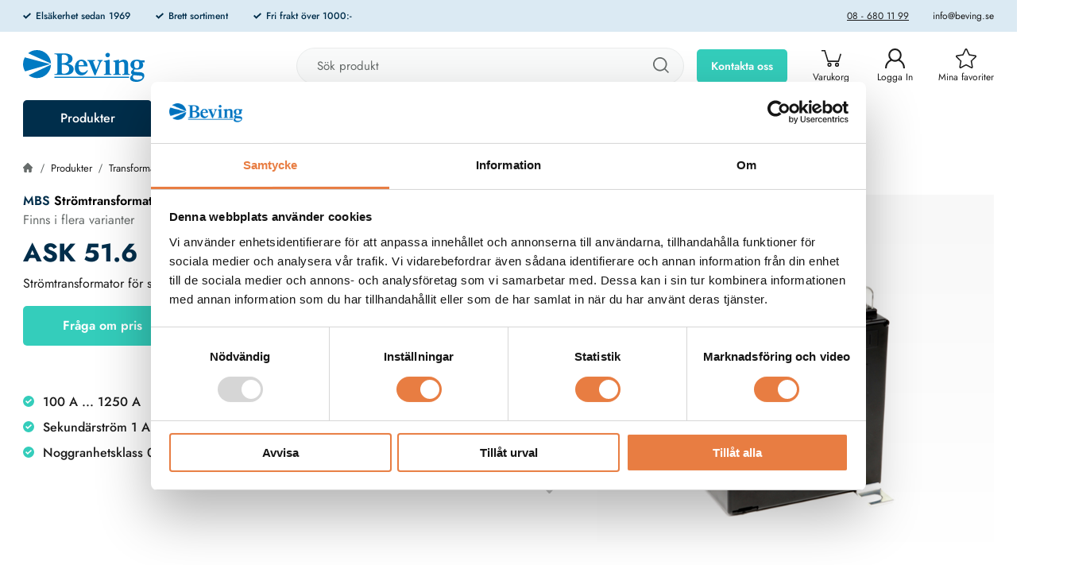

--- FILE ---
content_type: text/html; charset=UTF-8
request_url: https://beving.se/ask-516/
body_size: 59605
content:

  




        <!doctype html>
    <html class="no-js antialiased" lang="sv">
      <head>
                  <title>MBS ASK-Serien Strömtransformator | Köp på Beving.se</title>
<meta http-equiv="Content-Type" content="text/html; charset=UTF-8">
<meta http-equiv="X-UA-Compatible" content="IE=edge">
<meta name="format-detection" content="telephone=no">
<meta id="viewport" name="viewport" content="width=device-width, initial-scale=1.0, minimum-scale=1.0">
<meta name="description" content="ASK 51.6 är en plug-in strömtransformatorer för primära strömmar från 100 A till 1250A, sekundär ström 5 A eller 1 A i noggrannhetsklass 0.5 eller 1.

Skena 1: 50 x 12mm
Skena 2: 40 30mm
Rund ledare: 40mm
Bredd: 95mm
Höjd: 116mm
Djup: 74mm">
<meta name="keywords" content="">

<meta name="dc.title" content="MBS ASK-Serien Strömtransformator | Köp på Beving.se">
<meta name="dc.description" content="ASK 51.6 är en plug-in strömtransformatorer för primära strömmar från 100 A till 1250A, sekundär ström 5 A eller 1 A i noggrannhetsklass 0.5 eller 1.

Skena 1: 50 x 12mm
Skena 2: 40 30mm
Rund ledare: 40mm
Bredd: 95mm
Höjd: 116mm
Djup: 74mm">
<meta name="dc.subject" content="">
<meta name="dc.language" content="sv">



        
  <link rel="canonical" href="https://beving.se/ask-516/">

          
          
                      <link rel="stylesheet" id="global-style" href="/static/d93e6a32838dce902c189ee1babcb998ef4737fb7f8147652ef6ab306d5306f2/template/beving_live/temp/.build.css">
          
          	<link rel="icon" type="image/png" href="/image/714/beving-boll---favicon-upd.webp" sizes="32x32">
	<link rel="apple-touch-icon" href="/image/714/beving-boll---favicon-upd.webp" sizes="180x180">
                              <script>var language_variables = JSON.parse("\u007B\u0022TEXT_YOU_NEED_X_PACKAGES\u0022\u003A\u0022Du\u0020beh\\u00f6ver\u0020\u0025s\u0020paket\u0022,\u0022TEXT_CHOSEN\u0022\u003A\u0022Valda\u0022,\u0022TEXT_CHOSEN_SINGULAR\u0022\u003A\u0022Vald\u0022,\u0022CHOOSE_VARIANT\u0022\u003A\u0022V\\u00e4lj\u0020variant\u0022,\u0022CHOOSE_VARIANTS\u0022\u003A\u0022V\\u00e4lj\u0020varianter\u0022\u007D");</script>
          <script>var vendre_config = JSON.parse("\u007B\u0022general\u0022\u003A\u007B\u0022version\u0022\u003A\u00221337\u0022,\u0022load_foundation_js\u0022\u003Atrue,\u0022manufacturers_category_id\u0022\u003A\u00220\u0022,\u0022transition\u002Draw\u0022\u003A\u00220.2s\u0022,\u0022show_right_mobile_menu\u0022\u003Atrue,\u0022cart_slide_in\u0022\u003Atrue,\u0022show_info_buttons\u0022\u003Atrue,\u0022show_customer_type_popup\u0022\u003Afalse,\u0022show_left_to_free_shipping\u0022\u003Afalse,\u0022pricelist_special_price\u0022\u003Afalse,\u0022show_product_sale_tag_as_percent\u0022\u003Afalse,\u0022mobile_menu_full_row_trigger_dropdown\u0022\u003Atrue,\u0022animate_to_cart\u0022\u003Atrue,\u0022display_product_added_modal\u0022\u003Afalse,\u0022use_accordion_with_arrows\u0022\u003Atrue,\u0022use_responsive_images\u0022\u003Atrue,\u0022use_responsive_images_interval\u0022\u003Atrue,\u0022responsive_images_interval_px_width\u0022\u003A\u0022160\u0022,\u0022use_lazyload_on_product_list_images\u0022\u003Atrue,\u0022lazyload_product_list_images_px_before_viewport\u0022\u003A\u0022400\u0022,\u0022image\u002Dbackground\u002Dcolor\u002Draw\u0022\u003A\u0022\u0023f2f2f2\u0022,\u0022cookie_bar\u0022\u003A\u0022none\u0022,\u0022force_login\u0022\u003Afalse,\u0022product\u002Dimages\u002Ddynamic\u002Dsize\u002Dpadding\u002Draw\u0022\u003A\u0022100\u0025\u0022,\u0022favorites_page_id\u0022\u003A\u002282\u0022,\u0022campaign_tag_id\u0022\u003A\u0022750\u0022,\u0022global\u002Dwidth\u002Draw\u0022\u003A\u00221440px\u0022,\u0022grid\u002Dspacing\u002Dmobile\u002Draw\u0022\u003A\u00228px\u0022,\u0022grid\u002Dspacing\u002Dipad\u002Draw\u0022\u003A\u002220px\u0022,\u0022grid\u002Dspacing\u002Ddesktop\u002Draw\u0022\u003A\u002220px\u0022,\u0022grid\u002Dcolumn\u002Dgutter\u002Dsmall\u002Draw\u0022\u003A\u00228px\u0022,\u0022grid\u002Dcolumn\u002Dgutter\u002Dmedium\u002Draw\u0022\u003A\u002218px\u0022,\u0022border\u002Dradius\u002Draw\u0022\u003A\u00225px\u0022,\u0022theme\u002Dprimary\u002Dcolor\u0022\u003A\u0022\u00230071ba\u0022,\u0022theme\u002Dsecondary\u002Dcolor\u0022\u003A\u0022\u0023002e4b\u0022,\u0022theme\u002Dcomplement\u002Dcolor\u0022\u003A\u0022\u002334cdbb\u0022,\u0022theme\u002Dborder\u002Dcolor\u0022\u003A\u0022\u0023eaecec\u0022,\u0022body\u002Dbackground\u0022\u003A\u0022\u0023ffffff\u0022,\u0022light\u002Dgray\u002Draw\u0022\u003A\u0022\u0023f4f5f5\u0022,\u0022medium\u002Dgray\u002Draw\u0022\u003A\u0022\u0023d4d7d6\u0022,\u0022dark\u002Dgray\u002Draw\u0022\u003A\u0022\u00237a7a7a\u0022,\u0022black\u002Draw\u0022\u003A\u0022\u00231c1c1c\u0022,\u0022white\u002Draw\u0022\u003A\u0022\u0023ffffff\u0022,\u0022theme\u002Dsuccess\u002Dcolor\u0022\u003A\u0022\u002334cdbb\u0022,\u0022theme\u002Dwarning\u002Dcolor\u0022\u003A\u0022\u0023ffc33d\u0022,\u0022theme\u002Dalert\u002Dcolor\u0022\u003A\u0022\u0023e87d42\u0022,\u0022body\u002Dfont\u002Dcolor\u0022\u003A\u0022\u00231c1c1c\u0022,\u0022complement\u002Dfont\u002Dcolor\u0022\u003A\u0022\u00239e9e9e\u0022,\u0022price\u002Dcolor\u0022\u003A\u0022\u0023676c6b\u0022,\u0022price\u002Dnew\u002Dcolor\u0022\u003A\u0022\u0023e87d42\u0022,\u0022price\u002Dold\u002Dcolor\u0022\u003A\u0022\u0023676c6b\u0022,\u0022blog\u002Dtext\u002Dcolor\u0022\u003A\u0022\u0023676c6b\u0022,\u0022blog\u002Dcard\u002Dbg\u0022\u003A\u0022\u0023fbfbfb\u0022,\u0022blog\u002Dcard\u002Dbutton\u002Dbg\u0022\u003A\u0022\u0023dbeaf3\u0022,\u0022article\u002Dnr\u002Dcolor\u0022\u003A\u0022\u0023676c6b\u0022,\u0022cart\u002Damount\u002Dcolor\u0022\u003A\u0022\u0023acb2b0\u0022,\u0022product\u002Dnew\u002Dtag\u002Dcolor\u0022\u003A\u0022\u00230071ba\u0022,\u0022progressbar\u002Dcolor\u0022\u003A\u0022\u0023dee0e0\u0022,\u0022product\u002Doverlay\u002Dcolor\u0022\u003A\u0022rgba\u00280,\u00200,\u00200,\u00200.03\u0029\u0022,\u0022favorite\u002Dicon\u002Doutline\u002Dcolor\u0022\u003A\u0022\u0023d4d7d6\u0022,\u0022favorite\u002Dicon\u002Dsolid\u002Dcolor\u0022\u003A\u0022\u00230071ba\u0022,\u0022accordion\u002Dbg\u002Dcolor\u0022\u003A\u0022\u0023f2f8fb\u0022\u007D,\u0022font\u0022\u003A\u007B\u0022use\u002Dgoogle\u002Dfont\u0022\u003Afalse,\u0022body\u002Dfont\u002Dfamily\u002Dgoogle\u002Dfont\u0022\u003A\u0022Jost\u0022,\u0022header\u002Dfont\u002Dfamily\u002Dgoogle\u002Dfont\u0022\u003A\u0022Jost\u0022,\u0022global\u002Dlineheight\u002Draw\u0022\u003A\u00221.38\u0022,\u0022global\u002Dletter\u002Dspacing\u002Draw\u0022\u003A\u0022normal\u0022,\u0022paragraph\u002Dlineheight\u002Draw\u0022\u003A\u00221.5\u0022,\u0022paragraph\u002Dletter\u002Dspacing\u002Draw\u0022\u003A\u0022normal\u0022,\u0022header\u002Dlineheight\u002Draw\u0022\u003A\u00221.3\u0022,\u0022header\u002Dletter\u002Dspacing\u002Draw\u0022\u003A\u0022normal\u0022,\u0022header\u002Dfont\u002Dweight\u002Draw\u0022\u003A\u0022500\u0022,\u0022header\u002Dmargin\u002Dbottom\u002Draw\u0022\u003A\u00228px\u0022,\u0022h1\u002Dmobile\u002Dsize\u002Draw\u0022\u003A\u002230px\u0022,\u0022h1\u002Dipad\u002Dsize\u002Draw\u0022\u003A\u002232px\u0022,\u0022h2\u002Dmobile\u002Dsize\u002Draw\u0022\u003A\u002226px\u0022,\u0022h2\u002Dipad\u002Dsize\u002Draw\u0022\u003A\u002228px\u0022,\u0022h3\u002Dmobile\u002Dsize\u002Draw\u0022\u003A\u002224px\u0022,\u0022h3\u002Dipad\u002Dsize\u002Draw\u0022\u003A\u002226px\u0022,\u0022h4\u002Dmobile\u002Dsize\u002Draw\u0022\u003A\u002220px\u0022,\u0022h4\u002Dipad\u002Dsize\u002Draw\u0022\u003A\u002224px\u0022,\u0022h5\u002Dmobile\u002Dsize\u002Draw\u0022\u003A\u002218px\u0022,\u0022h5\u002Dipad\u002Dsize\u002Draw\u0022\u003A\u002220px\u0022,\u0022h6\u002Dmobile\u002Dsize\u002Draw\u0022\u003A\u002218px\u0022,\u0022h6\u002Dipad\u002Dsize\u002Draw\u0022\u003A\u002218px\u0022,\u0022category\u002Dtitle\u002Dline\u002Dheight\u002Draw\u0022\u003A\u00221.2\u0022,\u0022h1\u002Dmobile\u002Dcategory\u002Dtitle\u002Dsize\u002Draw\u0022\u003A\u002226px\u0022,\u0022h1\u002Dipad\u002Dcategory\u002Dtitle\u002Dsize\u002Draw\u0022\u003A\u002238px\u0022,\u0022product\u002Dtitle\u002Dline\u002Dheight\u002Draw\u0022\u003A\u00221.2\u0022,\u0022h1\u002Dmobile\u002Dproduct\u002Dtitle\u002Dsize\u002Draw\u0022\u003A\u002232px\u0022,\u0022h1\u002Dipad\u002Dproduct\u002Dtitle\u002Dsize\u002Draw\u0022\u003A\u002232px\u0022,\u0022hero\u002Dline\u002Dheight\u002Draw\u0022\u003A\u00221.2\u0022,\u0022superhero\u002Dmobile\u002Dsize\u002Draw\u0022\u003A\u002244px\u0022,\u0022superhero\u002Dipad\u002Dsize\u002Draw\u0022\u003A\u002272px\u0022,\u0022middlehero\u002Dmobile\u002Dsize\u002Draw\u0022\u003A\u002236px\u0022,\u0022middlehero\u002Dipad\u002Dsize\u002Draw\u0022\u003A\u002260px\u0022,\u0022hero\u002Dmobile\u002Dsize\u002Draw\u0022\u003A\u002232px\u0022,\u0022hero\u002Dipad\u002Dsize\u002Draw\u0022\u003A\u002248px\u0022,\u0022semihero\u002Dmobile\u002Dsize\u002Draw\u0022\u003A\u002227px\u0022,\u0022semihero\u002Dipad\u002Dsize\u002Draw\u0022\u003A\u002236px\u0022,\u0022smallhero\u002Dmobile\u002Dsize\u002Draw\u0022\u003A\u002222px\u0022,\u0022smallhero\u002Dipad\u002Dsize\u002Draw\u0022\u003A\u002232px\u0022\u007D,\u0022top_bar\u0022\u003A\u007B\u0022show_top_bar_mobile\u0022\u003Atrue,\u0022show_top_bar_desktop\u0022\u003Atrue,\u0022top_bar_page_ids\u0022\u003A\u002216,17\u0022,\u0022show_top_bar_currencies\u0022\u003Afalse,\u0022show_top_bar_infopages\u0022\u003Afalse,\u0022show_top_bar_languages\u0022\u003Afalse,\u0022show_top_bar_markets\u0022\u003Afalse,\u0022show_top_bar_selling_points\u0022\u003Atrue,\u0022show_top_bar_vat\u0022\u003Afalse,\u0022top_bar_infopages_position_right\u0022\u003Afalse,\u0022top_bar_selling_points_position\u0022\u003A\u0022left\u0022,\u0022top\u002Dbar\u002Dheight\u002Draw\u0022\u003A\u002240px\u0022,\u0022header\u002Dtop\u002Dbar\u002Dbg\u0022\u003A\u0022\u0023dbeaf3\u0022\u007D,\u0022search\u0022\u003A\u007B\u0022show_pages_in_search_result\u0022\u003Atrue\u007D,\u0022page_header\u0022\u003A\u007B\u0022header_design\u0022\u003A\u0022header1\u0022,\u0022header_icons\u0022\u003A\u0022package5\u0022,\u0022header\u002Dlogo\u002Dheight\u002Dmobile\u002Draw\u0022\u003A\u002226px\u0022,\u0022header\u002Dlogo\u002Dpadding\u002Dmobile\u002Draw\u0022\u003A\u002215px\u0022,\u0022header\u002Dlogo\u002Dheight\u002Ddesktop\u002Draw\u0022\u003A\u002240px\u0022,\u0022header\u002Dlogo\u002Dpadding\u002Ddesktop\u002Draw\u0022\u003A\u002223px\u0022,\u0022header\u002Dmenu\u002Dheight\u002Ddesktop\u002Draw\u0022\u003A\u002246px\u0022,\u0022mobile_header_menu\u0022\u003A\u0022mobile_menu1\u0022,\u0022mobile_menu_side_scroll\u0022\u003Afalse,\u0022drop_menu\u0022\u003A\u0022all\u002Dhorizontal\u0022,\u0022drop_menu_click\u0022\u003Atrue,\u0022show_category_depth\u0022\u003A\u00222\u0022,\u0022show_only_the_collection_category_dropdown\u0022\u003Afalse,\u0022pages_menu_id\u0022\u003A\u002273\u0022,\u0022doofinder_search\u0022\u003Atrue,\u0022header\u002Dmobile\u002Dbg\u0022\u003A\u0022\u0023ffffff\u0022,\u0022header\u002Dmobile\u002Dmenu\u002Dbg\u0022\u003A\u0022\u0023ffffff\u0022,\u0022header\u002Dmobile\u002Dmenu\u002Dborder\u002Dcolor\u0022\u003A\u0022\u0023d9d9d9\u0022,\u0022header\u002Dmobile\u002Dmenu\u002Dactive\u002Dbackground\u002Dcolor\u0022\u003A\u0022\u0023d9d9d9\u0022,\u0022header\u002Dmobile\u002Dmenu\u002Dfooter\u002Dbackground\u002Dcolor\u0022\u003A\u0022\u0023d9d9d9\u0022,\u0022header\u002Dmobile\u002Dmenu\u002Dborder\u002Dsize\u002Draw\u0022\u003A\u00221px\u0022,\u0022header\u002Ddesktop\u002Dbg\u0022\u003A\u0022\u0023ffffff\u0022,\u0022header\u002Ddesktop\u002Dmenu\u002Dbg\u0022\u003A\u0022\u0023ffffff\u0022,\u0022header\u002Dmenu\u002Ddropdown\u002Dbig\u002Dcolor\u0022\u003A\u0022\u0023f4f5f5\u0022\u007D,\u0022page_footer\u0022\u003A\u007B\u0022footer_design\u0022\u003A\u0022footer1\u0022,\u0022one_to_three_gallery_page_ids_for_footer\u0022\u003A\u002216\u0022,\u0022show_footer_newsletter\u0022\u003Atrue,\u0022newsletter\u002Dbutton\u002Dcolor\u0022\u003A\u0022\u0023002e4b\u0022,\u0022show_social_follow_icons_footer\u0022\u003Atrue,\u0022show_social_follow_icons_footer_folder\u0022\u003A\u0022original\u0022,\u0022show_social_follow_icons_footer_color\u0022\u003Afalse,\u0022show_copyright\u0022\u003Atrue,\u0022show_vendre_link\u0022\u003Atrue,\u0022footer\u002Dbg\u0022\u003A\u0022\u00230071ba\u0022,\u0022footer\u002Dsecondary\u002Dbg\u0022\u003A\u0022\u00230071ba\u0022,\u0022footer_text_center\u0022\u003Afalse,\u0022footer_custom_text_color\u0022\u003Atrue,\u0022footer\u002Dtext\u002Dcolor\u0022\u003A\u0022\u0023fff\u0022,\u0022footer_copyright_custom_text_color\u0022\u003Afalse,\u0022footer\u002Dcopyright\u002Dtext\u002Dcolor\u0022\u003A\u0022\u0023002e4b\u0022,\u0022footer\u002Dsocial\u002Dicons\u002Dsize\u002Draw\u0022\u003A\u002235px\u0022,\u0022footer\u002Dsocial\u002Dicons\u002Dpadding\u002Draw\u0022\u003A\u002212px\u0022,\u0022footer_headings_bold\u0022\u003Atrue,\u0022footer_headings_uppercase\u0022\u003Afalse\u007D,\u0022product_listing\u0022\u003A\u007B\u0022product_tag_id\u0022\u003A\u002265\u0022,\u0022product\u002Dbox\u002Dbackground\u0022\u003A\u0022\u0023f7f7f7\u0022,\u0022product_listing_grid_design\u0022\u003A\u0022product_listing_extended\u0022,\u0022show_quantity_input_in_product_listing\u0022\u003Atrue,\u0022product_listing_show_second_image_hover\u0022\u003Afalse,\u0022show_discount_in_productbox\u0022\u003Atrue,\u0022show_product_overlay\u0022\u003Atrue,\u0022show_product_border\u0022\u003Afalse,\u0022show_variant_information\u0022\u003Afalse,\u0022show_brand_information\u0022\u003Atrue,\u0022force_read_more\u0022\u003Atrue,\u0022product_listing_article_number\u0022\u003Afalse,\u0022show_recomended_price\u0022\u003Afalse,\u0022show_stock_status\u0022\u003Atrue,\u0022product_listing_allow_design_toggle\u0022\u003Afalse,\u0022product_listing_default_design\u0022\u003A\u0022grid\u0022,\u0022product_listing_row_design\u0022\u003A\u0022product_listing_standard\u0022,\u0022use_content_position\u0022\u003A\u0022left\u0022,\u0022products_per_row_xxlarge\u0022\u003A\u00224\u0022,\u0022products_per_row_xlarge\u0022\u003A\u00224\u0022,\u0022products_per_row_large\u0022\u003A\u00223\u0022,\u0022products_per_row_medium\u0022\u003A\u00223\u0022,\u0022products_per_row_small\u0022\u003A\u00222\u0022\u007D,\u0022listing\u0022\u003A\u007B\u0022categories_left\u0022\u003A\u0022all\u0022,\u0022filter_design\u0022\u003A\u0022compact\u0022,\u0022filter_left_summary\u0022\u003Afalse,\u0022show_category_overlay\u0022\u003Afalse,\u0022show_count_products\u0022\u003Afalse,\u0022category\u002Dbackground\u002Dfont\u002Dcolor\u0022\u003A\u0022\u00230a0a0a\u0022,\u0022category\u002Doverlay\u002Dcolor\u0022\u003A\u0022rgba\u00280,\u00200,\u00200,\u00200.25\u0029\u0022,\u0022show_category_image_mobile\u0022\u003Afalse,\u0022full_top_image\u0022\u003Afalse,\u0022center_description\u0022\u003Afalse,\u0022show_category_image_as_background\u0022\u003Afalse,\u0022show_category_image_as_background_full_width\u0022\u003Afalse,\u0022auto_pagination\u0022\u003Atrue,\u0022show_subcategories\u0022\u003Afalse,\u0022auto_pagination_scrolls\u0022\u003A\u00223\u0022\u007D,\u0022product\u0022\u003A\u007B\u0022show_product_images_thumbnails\u0022\u003Atrue,\u0022show_product_images_thumbnails_left\u0022\u003Atrue,\u0022show_brand\u0022\u003Atrue,\u0022show_brand_as_image\u0022\u003Atrue,\u0022sticky_buy_mobile\u0022\u003Afalse,\u0022variant_design\u0022\u003A\u0022dropdowns\u0022,\u0022attribute_design\u0022\u003A\u0022dropdowns\u0022,\u0022show_attribute_labels\u0022\u003Afalse,\u0022combine_variants\u0022\u003Atrue,\u0022show_variant_choice_image\u0022\u003Atrue,\u0022show_variant_choice_image_as_circle\u0022\u003Atrue,\u0022use_question_about_product\u0022\u003Afalse,\u0022show_tags\u0022\u003Atrue,\u0022hide_tags_on_variants\u0022\u003A\u0022750\u0022,\u0022show_tags_image\u0022\u003Atrue,\u0022show_tags_gray\u0022\u003Afalse,\u0022show_related_products\u0022\u003Atrue,\u0022show_related_products_from_category\u0022\u003Atrue,\u0022show_last_viewed_products\u0022\u003Atrue,\u0022related_category_for_color\u0022\u003A\u0022\u0022,\u0022show_manufacturer_description_in_tabs\u0022\u003Afalse,\u0022show_article_number\u0022\u003Atrue,\u0022show_ean_number\u0022\u003Atrue,\u0022show_partners_stock\u0022\u003Afalse,\u0022show_product_page_usp\u0022\u003Afalse,\u0022show_associated_products\u0022\u003Atrue,\u0022short_desc_sentences\u0022\u003A\u00222\u0022,\u0022show_description\u0022\u003A\u0022short\u0022,\u0022show_quantity_discounts\u0022\u003Afalse,\u0022show_instock_status\u0022\u003Atrue,\u0022show_instock_status_current_customer\u0022\u003Atrue,\u0022show_instock_status_amount\u0022\u003Atrue,\u0022show_instock_status_amount_current_customer\u0022\u003Atrue,\u0022show_tabs\u0022\u003Atrue,\u0022show_b2b_registration\u0022\u003Atrue,\u0022b2b_registration_page_link\u0022\u003A\u00220\u0022,\u0022show_review_summary\u0022\u003Afalse,\u0022show_auto_generated_pdf_file\u0022\u003Afalse,\u0022show_files_in_separate_tab\u0022\u003Atrue,\u0022show_embedded_video_in_description_tab\u0022\u003Afalse,\u0022show_embedded_video_in_slideshow\u0022\u003Afalse,\u0022embedded_video_in_slideshow_position\u0022\u003A\u00222\u0022,\u0022product_image_mouseover_zoom\u0022\u003Atrue,\u0022product_image_column_size_desktop\u0022\u003A\u00226\u0022,\u0022show_vat_text\u0022\u003Atrue,\u0022show_total_final_price\u0022\u003Afalse,\u0022content_hub_perfect_match_only\u0022\u003Afalse\u007D,\u0022checkout\u0022\u003A\u007B\u0022limit_page_header\u0022\u003Atrue,\u0022hide_page_footer\u0022\u003Atrue,\u0022custom_fields_above_payment_window\u0022\u003A\u00221,2,5\u0022,\u0022orientation\u0022\u003A\u0022horizontal\u0022,\u0022payment_shipping_method_design\u0022\u003A\u0022horizontal\u0022,\u0022show_count_cart\u0022\u003Atrue,\u0022show_country_choice\u0022\u003Afalse,\u0022show_telephone_input\u0022\u003Afalse,\u0022show_delivery_address\u0022\u003Atrue,\u0022show_choose_address\u0022\u003Atrue,\u0022show_shipping_description\u0022\u003Atrue,\u0022show_payment_description\u0022\u003Afalse,\u0022show_payment_if_one\u0022\u003Atrue,\u0022show_choose_delivery_address\u0022\u003Atrue,\u0022show_external_shipping\u0022\u003Afalse,\u0022upsale_category_id\u0022\u003A\u0022261\u0022,\u0022show_vat_validation\u0022\u003Atrue,\u0022show_upsale_category\u0022\u003Afalse,\u0022pickup_place\u0022\u003Atrue,\u0022budbee\u0022\u003Afalse,\u0022hide_freight\u0022\u003Afalse,\u0022show_price_per_unit\u0022\u003Afalse,\u0022show_package_content\u0022\u003Afalse,\u0022show_total_content\u0022\u003Afalse,\u0022show_item_price\u0022\u003Afalse,\u0022show_input_on_quantity\u0022\u003Afalse,\u0022show_voucher\u0022\u003Afalse,\u0022show_customer_type\u0022\u003Afalse\u007D,\u0022tracking\u0022\u003A\u007B\u0022nosto_id\u0022\u003A\u0022\u0022,\u0022enhanced_ecommerce\u0022\u003Afalse\u007D,\u0022account\u0022\u003A\u007B\u0022show_favorites\u0022\u003Atrue,\u0022show_most_ordered\u0022\u003Atrue,\u0022show_address_book\u0022\u003Afalse\u007D,\u0022sharing\u0022\u003A\u007B\u0022facebook_meta\u0022\u003Atrue,\u0022show_icons\u0022\u003Atrue,\u0022facebook\u0022\u003Atrue,\u0022twitter\u0022\u003Atrue,\u0022linkedin\u0022\u003Atrue,\u0022tumblr\u0022\u003Atrue,\u0022google\u0022\u003Atrue,\u0022pinterest\u0022\u003Atrue\u007D,\u0022google_data_types\u0022\u003A\u007B\u0022active\u0022\u003Atrue,\u0022info\u0022\u003Atrue,\u0022product\u0022\u003Atrue,\u0022breadcrumb\u0022\u003Atrue,\u0022social\u0022\u003Atrue,\u0022search\u0022\u003Atrue\u007D,\u0022markets\u0022\u003A\u007B\u0022show_popup\u0022\u003Afalse,\u0022select_by_market\u0022\u003Atrue,\u0022select_by_country\u0022\u003Atrue,\u0022country_dropdown\u0022\u003Atrue,\u0022suggest_from_ip_lookup\u0022\u003Atrue,\u0022use_suggestion_as_default\u0022\u003Atrue,\u0022show_mismatch\u0022\u003Afalse\u007D\u007D");</script>

                    <script>
  // Nice-to-have: Move this to Vuex

  var vendreFavoritesCustomersProductsList = JSON.parse("false");
  var vendreCustomCustomersProductsLists = JSON.parse("\u005B\u005D");
</script>

          <script>
            window.VendreCurrencyFormatter = (function(number) {let thousands_point = JSON.parse('" "');let decimal_places = JSON.parse('"0"');let decimal_separator = JSON.parse('","');let symbol_left = JSON.parse('""');let symbol_right = JSON.parse('" kr"');number = parseFloat(number) || 0;let rounded = number.toFixed(decimal_places);let match = rounded.toString().match(/(-?)(\d+)(?:\.(\d*))?/);if (!match) {return '';}let sign = match[1];let integer = match[2];let fractional = match[3] || '';if (integer >= 1000 && thousands_point.length) {integer = integer.replace(/\B(?=(\d{3})+(?!\d))/g, thousands_point);}if (fractional.length < decimal_places) {fractional += new Array(decimal_places - fractional.length).join('0');}if (decimal_places == 0) {decimal_separator = '';}number = sign + symbol_left + integer + decimal_separator + fractional + symbol_right;return number;});
          </script>

                      
<script type="text/x-template" data-vue-component="brands-list">
  <div class="brands-list-wrapper">
    <ul class="alphabet-list">
      <li v-for="(value, key) in alphabetList" class="alphabet-item" @click="value.length ? sortManufactors(key) : '' ">
        <span class="alpabet-span" :class="{'disabled': !value.length, 'active' : activeLetter == key }">{{ key }}</span>
      </li>
    </ul>

    <div class="manufacture-list-wrapper" :class="{'manufacture-flex': sort }">
      <div class="manufacture-list" v-for="(value, key) in sortedArray" v-if="value.length" :class="{'extra-width' : hasBeenFilterd }">
        <h2>{{ key }}</h2>
        <ul class="manufacture-list-headline row" :class="{'manufacture-list-flex' : sort ? (hasBeenFilterd ? align : '') : align }">
          <li class="manufacture-list-box" v-for="brand in value">
            <a :href="brand.href">
              <h6 :class="{'extra-bold': description }">{{ brand.name }}</h6>
              <p v-if="description && brand.description" v-html="brand.description"></p>
            </a>
          </li>
        </ul>
      </div>
    </div>

    <div class="brands-reset-wrapper">
      <button v-if="hasBeenFilterd" class="button primary center" @click="resetFilter()">
        {{ langstr['BUTTON_CLEAR_FILTERS'] }}
      </button>
    </div>

  </div>
</script>
                      

<script type="text/x-template" data-vue-component="example-list">
  <div>
    <ul>
      <li><strong>{{ langstr['P_FAVORITES_LISTING_DESCRIPTION'] }}</strong></li>
      <example-list-row v-for="item in list" :key="item.id" :name="item.name" @name-selected="nameSelected"></example-list-row>
    </ul>
    <div>Last clicked (eventBus): {{ lastSelectedNameByBus }}</div>
    <div>Last clicked (vStore.state): {{ lastSelectedNameByState }}</div>
    <div>Number of selections (vStore.state): {{ nameCountByState }}</div>
    <div>List type: {{ listType }}</div>
    <div>User agent: {{ userAgent }}</div>
  </div>
</script>

                      
<script type="text/x-template" data-vue-component="example-list-item">
  <li @click="selectName(name)">{{ name }} - Last clicked (provided): {{ lastSelectedName }} - Last clicked (vStore.state): {{ lastSelectedNameByState }} - Click count (vStore.state): {{ nameCountByState }}</li>
</script>

                      
<script type="text/x-template" data-vue-component="example-list-row">
  <example-list-item :name="name" @name-selected="nameSelected"></example-list-item>
</script>

                                                                                                                                    

<script type="text/x-template" data-vue-component="customers-products-lists-header-heart">
  <div>
    <a :href="favoritesHref" :class="[{ 'has-favorites' : count > 0 }, initClass]" :title="favoritesPage" ref="headerHeart" data-favorite-animation>
      <div class="heart-icon" v-if="count < 1" v-html="svgHeart"></div>
      <div class="heart-icon" v-if="count > 0" v-html="svgHeartSolid"></div>
      <span class="title" v-html="count" v-cloak></span>
    </a>
  </div>
</script>

                                                                  

<script type="text/x-template" data-vue-component="market-popup">
  <aside id="market-popup" class="popup centered market-popup" :class="{ 'active' : active }">
    <div class="popup-inner">
      <div class="markets" :class="{ 'slide': activeSlide == 2 }">
        <h4>{{ langstr['MARKET_POPUP_TITLE'] }}</h4>
        <div class="selected-market-wrapper" v-if="selectedMarket">
          <h5 class="selected-market">
            <img v-if="selectedMarket.image" :src="selectedMarket.image.image">
            {{ selectedMarket.name }}
          </h5>

          <ul class="market-info">
            <li v-if="selectedMarket.currency_code">{{ langstr['CURRENCY'] }} <span class="currency">{{ selectedMarket.currency_code }}</span></li>
            <li>{{ langstr['LANGUAGE'] }} {{ selectedLanguage.name }}</li>
          </ul>
        </div>

        <h5 v-if="selectByCountry && !selectByMarketAndCountry">{{ langstr['MARKET_POPUP_SUGGESTION_TEXT'] }}</h5>

        <div v-if="!selectByCountry || selectByMarketAndCountry">
          <span v-for="market in markets" class="market-link" @click="setSelectedMarket($event)" :key="market.id" :vkey="market.id" :class="{ 'active': market.id == selectedMarket.id }">
            <img v-if="market.image" :src="market.image.image">
            {{ market.name }}
            <span v-html="svg['angleRight']"></span>
          </span>
        </div>

        <select v-else-if="countryDropdown" @change="setSelectedCountry($event)" v-model="selectedCountryId">
          <option v-for="country in marketCountries" :value="country.id">{{ country.name }}</option>
        </select>

        <div v-else>
          <span v-for="country in marketCountries" class="country-link" @click="setSelectedCountry($event)" :key="country.id" :vkey="country.id" :class="{ 'active': country.id == selectedCountry.id }">
            {{ country.name }}
          </span>
        </div>

        <div class="session-mismatch-wrapper text-center" v-if="showMismatch && storedMarketSelection && sessionMarket">
          {{ langstr['MARKET_POPUP_MISMATCH_TEXT'] }}
          <div v-if="storedMarketSelection.marketId != sessionMarket.id" class="session-mismatch-market">{{ sessionMarket.name }}</div>
          <div v-if="storedMarketSelection.countryId != sessionCountry.id" class="session-mismatch-country">{{ sessionCountry.name }}</div>
        </div>

        <button v-if="!selectByMarketAndCountry && selectByCountry && countryDropdown" @click="confirmSelection()" class="button primary market-popup-button">{{ langstr['MARKET_POPUP_BUTTON_TEXT'] }}</button>
      </div>

      <div v-if="selectByMarketAndCountry" class="countries" :class="{ 'slide': activeSlide == 2 }">
        <div class="selected-market-wrapper" v-if="selectedMarket">
          <h4>{{ langstr['MARKET_POPUP_SELECTED_MARKET'] }}</h4>
          <h5 class="selected-market">
            <img v-if="selectedMarket.image" :src="selectedMarket.image.image" :title="selectedMarket.name">
            {{ selectedMarket.name }}
            <span class="change-market" @click="setActiveSlide(1)">{{ langstr['CHANGE'] }}</span>
          </h5>
        </div>

        <select v-if="countryDropdown" @change="setSelectedCountry($event)" v-model="selectedCountryId"> 
          <option v-for="country in selectedMarketCountries" :value="country.id">{{ country.name }}</option>
        </select>

        <div v-else>
          <span v-for="country in selectedMarketCountries" class="country-link" @click="setSelectedCountry($event)" :key="country.id" :vkey="country.id" :class="{ 'active': country.id == selectedCountry.id }">
            <img :src="country.image" :title="country.name">
            {{ country.name }}
          </span>
        </div>

        <button v-if="countryDropdown" @click="confirmSelection()" class="button primary market-popup-button">{{ langstr['MARKET_POPUP_BUTTON_TEXT'] }}</button>
      </div>
    </div>
  </aside>
</script>

                                                                                        

<script type="text/x-template" data-vue-component="vat-toggle">
  <div class="vat-toggle">
    <button @click="setVatDisplayAndReloadPage(0)" :class="[currentVatDisplay == 0 ? 'active' : '']">{{ langstr['PRICES_VAT_TEXT_4'] }}</button>
    <button @click="setVatDisplayAndReloadPage(1)" :class="[currentVatDisplay == 1 ? 'active' : '']">{{ langstr['PRICES_VAT_TEXT_2'] }}</button>
  </div>
</script>

                      
<script type="text/x-template" data-vue-component="blog-tags">
  <div v-if="tags.length > 0" class="blog-tags">
    <ul class="tags--list">
      <blog-tag v-for="tag in tags" :tag="tag" :key="tag.id"/>
    </ul>
  </div>  
</script>
                      
<script type="text/x-template" data-vue-component="blog-tag">
  <li class="tags--list-item" :style="{ backgroundColor: tagColor, color: textColor }">
    {{ tagName }}
  </li>
</script>
          
          
        <script src="/template/beving_live/js/vendor/vue-2.5.16.min.js"></script>
                                                                                                                                                                                                          
  <script src="/static/a31d6e1d54e68648b39539f7f187e181827a71b936277caf3e6963fa1fbf4e75/template/beving_live/temp/.build.js"></script>

        
        
                    <meta property="og:site_name" content="beving.se">
  <meta property="og:title" content="ASK 51.6">
  <meta property="og:url" content="https://beving.se/ask-516/">
      <meta property="og:description" content="ASK 51.6 är en plug-in strömtransformatorer för primära strömmar från 100 A till 1250A, sekundär ström 5 A eller 1 A i noggrannhetsklass 0.5 eller 1.

Skena 1: 50 x 12mm
Skena 2: 40 30mm
Rund ledare: 40mm
Bredd: 95mm
Höjd: 116mm
Djup: 74mm

Tekniska detaljer:

Therm. nominal continuous current Icth: 1,0 x Ipr
Therm. nominal short-time current Ith: 60 x Ipr, 1 Sek.
Max. operating voltage Um: 0,72 kV
Isolation test voltage: 3 kV, Ueff, 50 Hz, 1 Min.
Nominal rated frequency: 50/60 Hz
Isolation class: E
">
    <meta property="og:type" content="product">
  <meta property="og:locale" content="sv_SE">
            <meta property="og:image" content="https://beving.se/image/2009/MBS-ASK-51_6-beving.jpg">
    <meta property="og:image:width" content="800">
    <meta property="og:image:height" content="800">
                  <meta property="og:image" content="https://beving.se/image/2010/MBS-ASK-51_6-beving_2.jpg">
      <meta property="og:image:width" content="800">
      <meta property="og:image:height" content="800">
          <meta property="og:image" content="https://beving.se/image/2011/MBS-ASK-51_6-beving_3.jpg">
      <meta property="og:image:width" content="800">
      <meta property="og:image:height" content="800">
          <meta property="og:image" content="https://beving.se/image/2012/MBS-ASK-51_6-beving_4.jpg">
      <meta property="og:image:width" content="800">
      <meta property="og:image:height" content="800">
              
          
    
  
    <!-- Google Tag Manager -->
  <script>(function(w,d,s,l,i){w[l]=w[l]||[];w[l].push({'gtm.start':
  new Date().getTime(),event:'gtm.js'});var f=d.getElementsByTagName(s)[0],
  j=d.createElement(s),dl=l!='dataLayer'?'&l='+l:'';j.async=true;j.src=
  'https://www.googletagmanager.com/gtm.js?id='+i+dl;f.parentNode.insertBefore(j,f);
  })(window,document,'script','dataLayer','GTM\u002D5GV6FDM');</script>
  <!-- End Google Tag Manager -->

  
          <script id="Cookiebot" src="https://consent.cookiebot.com/uc.js" data-cbid="f4e4373a-0582-48a1-a6b6-69b3ecc8b63a" data-blockingmode="auto" type="text/javascript"></script>
      </head>

      <body class="wrapper-product">
                  <!-- Google Tag Manager (noscript) -->
          <noscript><iframe src="https://www.googletagmanager.com/ns.html?id=GTM-5GV6FDM"
          height="0" width="0" style="display:none;visibility:hidden"></iframe></noscript>
          <!-- End Google Tag Manager (noscript) -->
                <aside class="mobile-menu header1 use-arrows" data-push data-slide-in-object="data-mobile-menu">

  <div class="close-mobile-menu" data-exit-off-canvas>
    <svg width="14" height="14" viewBox="0 0 14 14" fill="none" xmlns="http://www.w3.org/2000/svg">
<path d="M0 1.59999L1.59999 0L14 12.4L12.4 14L0 1.59999Z" fill="white"/>
<path d="M12.4004 3.24845e-05L14.0004 1.60003L1.60041 14L0.000420868 12.4L12.4004 3.24845e-05Z" fill="white"/>
</svg>
  </div>

  <div class="mobile-bg">

    <button class="mobile-menu-nav" data-mobile-menu-nav>
      <?xml version="1.0" encoding="utf-8"?>
<!-- Generator: Adobe Illustrator 25.2.3, SVG Export Plug-In . SVG Version: 6.00 Build 0)  -->
<svg version="1.1" id="Layer_1" xmlns="http://www.w3.org/2000/svg" xmlns:xlink="http://www.w3.org/1999/xlink" x="0px" y="0px"
	 viewBox="0 0 14 14" style="enable-background:new 0 0 14 14;" xml:space="preserve">
<path d="M10.2,13.9l0.7-0.7c0,0,0.1-0.1,0.1-0.1c0-0.1,0-0.1,0-0.2s0-0.1,0-0.2c0-0.1-0.1-0.1-0.1-0.1L5.4,7l5.5-5.5
	c0,0,0.1-0.1,0.1-0.1c0-0.1,0-0.1,0-0.2c0-0.1,0-0.1,0-0.2c0-0.1-0.1-0.1-0.1-0.1l-0.7-0.7c0,0-0.1-0.1-0.1-0.1S10,0,9.9,0
	S9.8,0,9.7,0c-0.1,0-0.1,0.1-0.1,0.1L3.1,6.7C3,6.7,3,6.8,3,6.8c0,0.1,0,0.1,0,0.2c0,0.1,0,0.1,0,0.2C3,7.2,3,7.3,3.1,7.3l6.5,6.5
	c0,0,0.1,0.1,0.1,0.1c0.1,0,0.1,0,0.2,0c0.1,0,0.1,0,0.2,0C10.1,13.9,10.2,13.9,10.2,13.9L10.2,13.9z"/>
</svg>
<span data-mobile-menu-span>testing longer text here for flex</span>
    </button>
    
    <ul class="new-mobile-menu menu-level-1">
              <li class="products">
                      <button data-new-mobile-menu-id="280">Produkter<?xml version="1.0" encoding="utf-8"?>
<!-- Generator: Adobe Illustrator 25.2.3, SVG Export Plug-In . SVG Version: 6.00 Build 0)  -->
<svg version="1.1" id="Layer_1" xmlns="http://www.w3.org/2000/svg" xmlns:xlink="http://www.w3.org/1999/xlink" x="0px" y="0px"
	 viewBox="0 0 14 14" style="enable-background:new 0 0 14 14;" xml:space="preserve">
<path d="M3.7,0.2L3,0.9C3,0.9,3,1,3,1c0,0.1,0,0.1,0,0.2c0,0.1,0,0.1,0,0.2C3,1.4,3,1.5,3.1,1.5L8.5,7L3,12.5c0,0-0.1,0.1-0.1,0.1
	c0,0.1,0,0.1,0,0.2c0,0.1,0,0.1,0,0.2c0,0.1,0.1,0.1,0.1,0.1l0.7,0.7c0,0,0.1,0.1,0.2,0.1c0.1,0,0.1,0,0.2,0h0.2
	c0.1,0,0.1-0.1,0.1-0.1L11,7.3c0,0,0.1-0.1,0.1-0.2c0-0.1,0-0.1,0-0.2c0-0.1,0-0.1,0-0.2C11,6.8,11,6.7,11,6.7L4.4,0.2
	c0-0.1-0.1-0.1-0.1-0.1C4.2,0,4.1,0,4.1,0C4,0,3.9,0,3.9,0C3.8,0,3.8,0.1,3.7,0.2L3.7,0.2z"/>
</svg>
</button>
                  </li>
              <li class="products">
                      <button data-new-mobile-menu-id="281">Branscher<?xml version="1.0" encoding="utf-8"?>
<!-- Generator: Adobe Illustrator 25.2.3, SVG Export Plug-In . SVG Version: 6.00 Build 0)  -->
<svg version="1.1" id="Layer_1" xmlns="http://www.w3.org/2000/svg" xmlns:xlink="http://www.w3.org/1999/xlink" x="0px" y="0px"
	 viewBox="0 0 14 14" style="enable-background:new 0 0 14 14;" xml:space="preserve">
<path d="M3.7,0.2L3,0.9C3,0.9,3,1,3,1c0,0.1,0,0.1,0,0.2c0,0.1,0,0.1,0,0.2C3,1.4,3,1.5,3.1,1.5L8.5,7L3,12.5c0,0-0.1,0.1-0.1,0.1
	c0,0.1,0,0.1,0,0.2c0,0.1,0,0.1,0,0.2c0,0.1,0.1,0.1,0.1,0.1l0.7,0.7c0,0,0.1,0.1,0.2,0.1c0.1,0,0.1,0,0.2,0h0.2
	c0.1,0,0.1-0.1,0.1-0.1L11,7.3c0,0,0.1-0.1,0.1-0.2c0-0.1,0-0.1,0-0.2c0-0.1,0-0.1,0-0.2C11,6.8,11,6.7,11,6.7L4.4,0.2
	c0-0.1-0.1-0.1-0.1-0.1C4.2,0,4.1,0,4.1,0C4,0,3.9,0,3.9,0C3.8,0,3.8,0.1,3.7,0.2L3.7,0.2z"/>
</svg>
</button>
                  </li>
            <li class="mobile-menu-divider"><div></div></li>

                        <li class="parent">
                          <span data-parent><svg xmlns="http://www.w3.org/2000/svg" viewBox="0 0 256 512"><path d="M119.5 326.9L3.5 209.1c-4.7-4.7-4.7-12.3 0-17l7.1-7.1c4.7-4.7 12.3-4.7 17 0L128 287.3l100.4-102.2c4.7-4.7 12.3-4.7 17 0l7.1 7.1c4.7 4.7 4.7 12.3 0 17L136.5 327c-4.7 4.6-12.3 4.6-17-.1z"/></svg></span>
              <a href="#" title="Kurser" data-parent>Kurser</a>
                      <ul class="menu-level-1">
              <li class="">          <a href="https://beving.se/kursanmalan/">Kursanmälan</a>
                  </li>
              <li class="parent">                  <span data-parent><svg xmlns="http://www.w3.org/2000/svg" viewBox="0 0 256 512"><path d="M119.5 326.9L3.5 209.1c-4.7-4.7-4.7-12.3 0-17l7.1-7.1c4.7-4.7 12.3-4.7 17 0L128 287.3l100.4-102.2c4.7-4.7 12.3-4.7 17 0l7.1 7.1c4.7 4.7 4.7 12.3 0 17L136.5 327c-4.7 4.6-12.3 4.6-17-.1z"/></svg></span>                  <a href="https://beving.se/elkvalitet-kurser/" data-parent="">Elkvalitet</a>
                              <ul class="menu-level-2">
              <li class="">          <a href="https://beving.se/praktisk-elkvalitet/">Praktisk elkvalitet</a>
                  </li>
              <li class="">          <a href="https://beving.se/praktisk-emc/">Praktisk EMC</a>
                  </li>
              <li class="">          <a href="https://beving.se/praktisk-matanalys/">Praktisk mätanalys</a>
                  </li>
          </ul>

                  </li>
              <li class="parent">                  <span data-parent><svg xmlns="http://www.w3.org/2000/svg" viewBox="0 0 256 512"><path d="M119.5 326.9L3.5 209.1c-4.7-4.7-4.7-12.3 0-17l7.1-7.1c4.7-4.7 12.3-4.7 17 0L128 287.3l100.4-102.2c4.7-4.7 12.3-4.7 17 0l7.1 7.1c4.7 4.7 4.7 12.3 0 17L136.5 327c-4.7 4.6-12.3 4.6-17-.1z"/></svg></span>                  <a href="https://beving.se/jordning-kurser/" data-parent="">Jordning</a>
                              <ul class="menu-level-2">
              <li class="parent">                          <a href="https://beving.se/praktisk-jordning/">Praktisk jordning</a>
                              <ul class="menu-level-3">
              <li class="">          <a href="https://beving.se/praktisk-jordning-mars-kursanmalan/">Praktisk jordning mars - Kursanmälan</a>
                  </li>
          </ul>

                  </li>
          </ul>

                  </li>
              <li class="parent">                  <span data-parent><svg xmlns="http://www.w3.org/2000/svg" viewBox="0 0 256 512"><path d="M119.5 326.9L3.5 209.1c-4.7-4.7-4.7-12.3 0-17l7.1-7.1c4.7-4.7 12.3-4.7 17 0L128 287.3l100.4-102.2c4.7-4.7 12.3-4.7 17 0l7.1 7.1c4.7 4.7 4.7 12.3 0 17L136.5 327c-4.7 4.6-12.3 4.6-17-.1z"/></svg></span>                  <a href="https://beving.se/medicinska-rum-kurser/" data-parent="">Medicinska utrymmen</a>
                              <ul class="menu-level-2">
              <li class="">          <a href="https://beving.se/elinstallationer-i-medicinska-utrymmen/">Elinstallationer i medicinska utrymmen</a>
                  </li>
              <li class="">          <a href="https://beving.se/webinar-livsviktigt-presentation-om-elinstallationer-i-medicinska-rum/">Webinar: Livsviktigt – Presentation om elinstallationer i medicinska rum</a>
                  </li>
          </ul>

                  </li>
              <li class="parent">                  <span data-parent><svg xmlns="http://www.w3.org/2000/svg" viewBox="0 0 256 512"><path d="M119.5 326.9L3.5 209.1c-4.7-4.7-4.7-12.3 0-17l7.1-7.1c4.7-4.7 12.3-4.7 17 0L128 287.3l100.4-102.2c4.7-4.7 12.3-4.7 17 0l7.1 7.1c4.7 4.7 4.7 12.3 0 17L136.5 327c-4.7 4.6-12.3 4.6-17-.1z"/></svg></span>                  <a href="https://beving.se/termografi-kurser/" data-parent="">Termografi</a>
                              <ul class="menu-level-2">
              <li class="">          <a href="https://beving.se/praktisk-termografi/">Praktisk termografi</a>
                  </li>
              <li class="">          <a href="https://beving.se/bygg-termografor-grundkurs/">Bygg-termograför - Grundkurs</a>
                  </li>
              <li class="parent">                          <a href="https://beving.se/diplomerad-el-termografor/">El-termograför - Grundkurs</a>
                              <ul class="menu-level-3">
              <li class="">          <a href="https://beving.se/el-termografor-grundkurs-januari-kursanmalan/">El-termograför Grundkurs januari - kursanmälan </a>
                  </li>
              <li class="">          <a href="https://beving.se/el-termografor-grundkurs-mars-kursanmalan/">El-termograför Grundkurs mars - kursanmälan</a>
                  </li>
          </ul>

                  </li>
              <li class="parent">                          <a href="https://beving.se/el-termografor-pabyggnadskurs/">El-termograför - Påbyggnadskurs</a>
                              <ul class="menu-level-3">
              <li class="">          <a href="https://beving.se/el-termografor-pabyggnadskurs-klass-2-20kv-januari-kursanmalan/">El-termograför påbyggnadskurs klass 2, 20KV januari - kursanmälan</a>
                  </li>
              <li class="">          <a href="https://beving.se/el-termografor-pabyggnadskurs-klass-2-20kv-mars-kursanmalan/">El-termograför påbyggnadskurs klass 2, 20KV mars - kursanmälan</a>
                  </li>
          </ul>

                  </li>
              <li class="">          <a href="https://beving.se/grundkurs-flir-thermal-studio-och-ignite/">Grundkurs FLIR Thermal Studio och Ignite </a>
                  </li>
              <li class="parent">                          <a href="https://beving.se/itc-certifiering-niva-1/">ITC-certifiering nivå 1</a>
                              <ul class="menu-level-3">
              <li class="">          <a href="https://beving.se/itc-certifiering-niva-1-kursanmalan-maj/">ITC-certifiering nivå 1 - Kursanmälan maj </a>
                  </li>
              <li class="">          <a href="https://beving.se/itc-certifiering-niva-1-kursanmalan-mars/">ITC-certifiering nivå 1 - Kursanmälan mars </a>
                  </li>
          </ul>

                  </li>
              <li class="parent">                          <a href="https://beving.se/itc-certifiering-niva-2/">ITC-certifiering nivå 2</a>
                              <ul class="menu-level-3">
              <li class="">          <a href="https://beving.se/itc-certifiering-niva-2-kursanmalan-april/">ITC-certifiering nivå 2 - Kursanmälan april </a>
                  </li>
          </ul>

                  </li>
              <li class="">          <a href="https://beving.se/praktisk-industritermografi/">Praktisk industritermografi</a>
                  </li>
          </ul>

                  </li>
          </ul>

                      </li>
                  <li class="parent">
                          <span data-parent><svg xmlns="http://www.w3.org/2000/svg" viewBox="0 0 256 512"><path d="M119.5 326.9L3.5 209.1c-4.7-4.7-4.7-12.3 0-17l7.1-7.1c4.7-4.7 12.3-4.7 17 0L128 287.3l100.4-102.2c4.7-4.7 12.3-4.7 17 0l7.1 7.1c4.7 4.7 4.7 12.3 0 17L136.5 327c-4.7 4.6-12.3 4.6-17-.1z"/></svg></span>
              <a href="#" title="Om oss" data-parent>Om oss</a>
                      <ul class="menu-level-1">
              <li class="">          <a href="https://beving.se/allmanna-villkor/">Allmänna villkor</a>
                  </li>
              <li class="">          <a href="https://beving.se/om-oss/">Om oss</a>
                  </li>
              <li class="">          <a href="https://beving.se/kontakta-oss/">Kontakta oss</a>
                  </li>
              <li class="parent">                  <span data-parent><svg xmlns="http://www.w3.org/2000/svg" viewBox="0 0 256 512"><path d="M119.5 326.9L3.5 209.1c-4.7-4.7-4.7-12.3 0-17l7.1-7.1c4.7-4.7 12.3-4.7 17 0L128 287.3l100.4-102.2c4.7-4.7 12.3-4.7 17 0l7.1 7.1c4.7 4.7 4.7 12.3 0 17L136.5 327c-4.7 4.6-12.3 4.6-17-.1z"/></svg></span>                  <a href="https://beving.se/nyheter/" data-parent="">Nyheter</a>
                              <ul class="menu-level-2">
              <li class="">          <a href="https://beving.se/40-ar-med-wohner/">40 år med Wöhner</a>
                  </li>
              <li class="">          <a href="https://beving.se/dags-for-elfack-tavla-i-montern-kampanjpriser-och-produktnyheter/">Dags för Elfack | Tävla i montern | Kampanjpriser och produktnyheter</a>
                  </li>
              <li class="">          <a href="https://beving.se/elmassan-nya-kurstilfallen-kampanj-pa-varmekameror/">Elmässan | Nya kurstilfällen | Kampanj på värmekameror</a>
                  </li>
              <li class="">          <a href="https://beving.se/flir-si2-webinar-vad-hander-vid-en-elolycka/">Flir Si2  webinar | Vad händer vid en elolycka</a>
                  </li>
              <li class="">          <a href="https://beving.se/forlangd-kampanj-pa-flir-ex-pro-serien/">Förlängd kampanj på Flir Ex Pro-serien</a>
                  </li>
              <li class="">          <a href="https://beving.se/hur-vet-jag-om-jag-har-tryckluftslackage/">Hur vet jag om jag har tryckluftsläckage?</a>
                  </li>
              <li class="">          <a href="https://beving.se/information-angaende-eus-sanktioner-mot-ryssland-och-belarus/">Information angående EUs sanktioner mot Ryssland och Belarus</a>
                  </li>
              <li class="">          <a href="https://beving.se/kostnadseffektiv-portabel-logger-for-elkvalitet/">Kostnadseffektiv portabel logger för elkvalitet</a>
                  </li>
              <li class="">          <a href="https://beving.se/medicinska-forsorjningsenheter-skraddarsydda-losningar/">Medicinska försörjningsenheter, Skräddarsydda lösningar </a>
                  </li>
              <li class="">          <a href="https://beving.se/motverka-emc-storningar-palitliga-switch-franskiljare-lagesvisare/">Motverka EMC-störningar, pålitliga switch-frånskiljare, lägesvisare</a>
                  </li>
              <li class="">          <a href="https://beving.se/ny-jordfelsovervakning-sjalvtestade-jordfelsbrytare/">Ny jordfelsövervakning, självtestade jordfelsbrytare</a>
                  </li>
              <li class="">          <a href="https://beving.se/ny-larmpanel-effektivisera-dina-inspektioner-mm/">Ny larmpanel, effektivisera dina inspektioner m.m.</a>
                  </li>
              <li class="">          <a href="https://beving.se/ny-plattform-for-jordfelsovervakning-och-isolationsovervakning/">Ny plattform för jordfelsövervakning och isolationsövervakning</a>
                  </li>
              <li class="">          <a href="https://beving.se/ny-prisbelont-motorstartare/">Ny prisbelönt motorstartare</a>
                  </li>
              <li class="">          <a href="https://beving.se/ny-varmekamera-crossboard-utokas-elmassan-i-kista/">Ny värmekamera, Elmässan m.m.</a>
                  </li>
              <li class="">          <a href="https://beving.se/nya-uttagsposter-handla-online/">Nya uttagsposter | Handla online</a>
                  </li>
              <li class="">          <a href="https://beving.se/overvaka-temperatur-smidigt-fran-din-dator-eller-telefon/">Övervaka temperatur smidigt från din dator eller telefon!</a>
                  </li>
              <li class="">          <a href="https://beving.se/rea-pa-sensorer-mm-ny-akustisk-kamera/">REA på sensorer m.m. | Ny akustisk kamera</a>
                  </li>
              <li class="">          <a href="https://beving.se/sa-har-arbetar-beving-gallande-covid-19-corona/">Så här arbetar Beving gällande covid-19 (Corona)</a>
                  </li>
              <li class="">          <a href="https://beving.se/skydda-ert-nat-mot-overspanningar/">Skydda ert nät mot överspänningar</a>
                  </li>
              <li class="">          <a href="https://beving.se/solcellsspecial-installation-elsakerhet-felsokning-och-eftermontering/">Solcellsspecial - Installation, elsäkerhet, felsökning och eftermontering</a>
                  </li>
              <li class="">          <a href="https://beving.se/steg-for-steg-mot-en-hallbar-framtid/">Steg för steg mot en hållbar framtid</a>
                  </li>
              <li class="">          <a href="https://beving.se/testa-var-e-handel-isolationsovervakning-for-elfordon/">Testa vår e-handel | Isolationsövervakning för elfordon</a>
                  </li>
              <li class="">          <a href="https://beving.se/tradlosa-stromsensorer-kampanjer-mm/">Trådlösa strömsensorer, kampanjer m.m.</a>
                  </li>
              <li class="">          <a href="https://beving.se/ultrastabila-sensorer-fran-danisense/">Ultrastabila sensorer från Danisense</a>
                  </li>
              <li class="">          <a href="https://beving.se/upplev-nya-ixx-serien-varmekameror-fran-flir/">Upplev nya iXX-serien värmekameror från FLIR</a>
                  </li>
              <li class="">          <a href="https://beving.se/vad-ar-bess-hur-fungerar-jordfelsovervakning-god-jul/">Vad är BESS | Hur fungerar jordfelsövervakning | God Jul </a>
                  </li>
              <li class="">          <a href="https://beving.se/varldsnyhet-inom-termografi-hos-beving/">Världsnyhet inom termografi hos Beving</a>
                  </li>
              <li class="">          <a href="https://beving.se/varldsnyhet-flir-c8-nu-antligen-med-320x240-pixlar/">Världsnyhet! FLIR C8 nu äntligen med 320x240 pixlar</a>
                  </li>
          </ul>

                  </li>
              <li class="">          <a href="https://beving.se/kvalitet-miljo/">Kvalitet &amp; miljö</a>
                  </li>
              <li class="">          <a href="https://beving.se/integritetspolicy/">Integritetspolicy</a>
                  </li>
              <li class="">          <a href="https://beving.se/cookies/">Cookies</a>
                  </li>
              <li class="">          <a href="https://beving.se/finansiering/">Finansiering</a>
                  </li>
              <li class="">          <a href="https://beving.se/uthyrning-och-leasing/">Uthyrning och leasing</a>
                  </li>
              <li class="">          <a href="https://beving.se/returer-service-och-kalibrering/">Returer, service och kalibrering</a>
                  </li>
              <li class="">          <a href="https://beving.se/varumarken/">Varumärken</a>
                  </li>
              <li class="">          <a href="https://beving.se/beving-in-english/">Beving (in english)</a>
                  </li>
          </ul>

                      </li>
                  <li class="parent">
                          <span data-parent><svg xmlns="http://www.w3.org/2000/svg" viewBox="0 0 256 512"><path d="M119.5 326.9L3.5 209.1c-4.7-4.7-4.7-12.3 0-17l7.1-7.1c4.7-4.7 12.3-4.7 17 0L128 287.3l100.4-102.2c4.7-4.7 12.3-4.7 17 0l7.1 7.1c4.7 4.7 4.7 12.3 0 17L136.5 327c-4.7 4.6-12.3 4.6-17-.1z"/></svg></span>
              <a href="#" title="Kunskapsbanken" data-parent>Kunskapsbanken</a>
                      <ul class="menu-level-1">
              <li class="parent">                  <span data-parent><svg xmlns="http://www.w3.org/2000/svg" viewBox="0 0 256 512"><path d="M119.5 326.9L3.5 209.1c-4.7-4.7-4.7-12.3 0-17l7.1-7.1c4.7-4.7 12.3-4.7 17 0L128 287.3l100.4-102.2c4.7-4.7 12.3-4.7 17 0l7.1 7.1c4.7 4.7 4.7 12.3 0 17L136.5 327c-4.7 4.6-12.3 4.6-17-.1z"/></svg></span>                  <a href="https://beving.se/elsakerhet-kunskapsbanken/" data-parent="">Elsäkerhet</a>
                              <ul class="menu-level-2">
              <li class="">          <a href="https://beving.se/vad-betyder-cat-klassningarna/">Vad betyder CAT-klassningarna?</a>
                  </li>
          </ul>

                  </li>
              <li class="parent">                  <span data-parent><svg xmlns="http://www.w3.org/2000/svg" viewBox="0 0 256 512"><path d="M119.5 326.9L3.5 209.1c-4.7-4.7-4.7-12.3 0-17l7.1-7.1c4.7-4.7 12.3-4.7 17 0L128 287.3l100.4-102.2c4.7-4.7 12.3-4.7 17 0l7.1 7.1c4.7 4.7 4.7 12.3 0 17L136.5 327c-4.7 4.6-12.3 4.6-17-.1z"/></svg></span>                  <a href="https://beving.se/jordfelsoverakning-isolationsovervakning/" data-parent="">Jordfelsöverakning / isolationsövervakning</a>
                              <ul class="menu-level-2">
              <li class="">          <a href="https://beving.se/skillnaden-mellan-isolerat-och-direktjordat-nat/">Skillnaden mellan isolerat och direktjordat nät</a>
                  </li>
              <li class="">          <a href="https://beving.se/overgripande-information-om-it-nat/">Övergripande information om IT-nät</a>
                  </li>
              <li class="">          <a href="https://beving.se/overgripande-information-om-tn-s-nat/">Övergripande information om TN-S-nät</a>
                  </li>
              <li class="">          <a href="https://beving.se/isolationsovervakning-for-isolerade-nat-it-nat/">Isolationsövervakning för isolerade nät (IT-nät)</a>
                  </li>
              <li class="">          <a href="https://beving.se/jordfelsovervakning-for-direktjordat-nat-tn-tn-s/">Jordfelsövervakning för direktjordat nät (TN / TN-S)</a>
                  </li>
              <li class="">          <a href="https://beving.se/testa-ett-it-nat-fellokalisering-isolationsvakt/">Testa ett IT nät?  Fellokalisering? Isolationsvakt?</a>
                  </li>
              <li class="">          <a href="https://beving.se/offlineovervakning/">Offlineövervakning</a>
                  </li>
              <li class="">          <a href="https://beving.se/vad-ar-bess/">Vad är BESS?</a>
                  </li>
          </ul>

                  </li>
              <li class="parent">                  <span data-parent><svg xmlns="http://www.w3.org/2000/svg" viewBox="0 0 256 512"><path d="M119.5 326.9L3.5 209.1c-4.7-4.7-4.7-12.3 0-17l7.1-7.1c4.7-4.7 12.3-4.7 17 0L128 287.3l100.4-102.2c4.7-4.7 12.3-4.7 17 0l7.1 7.1c4.7 4.7 4.7 12.3 0 17L136.5 327c-4.7 4.6-12.3 4.6-17-.1z"/></svg></span>                  <a href="https://beving.se/medicinska-utrymmen-artiklar/" data-parent="">Medicinska utrymmen</a>
                              <ul class="menu-level-2">
              <li class="">          <a href="https://beving.se/elsakerhet-inom-sjukvarden/">Elsäkerhet inom sjukvården</a>
                  </li>
              <li class="">          <a href="https://beving.se/guide-vardrumspaneler-allt-du-behover-veta/">Guide: Vårdrumspaneler - allt du behöver veta</a>
                  </li>
              <li class="">          <a href="https://beving.se/ny-elstandard-staller-nya-krav-for-svensk-sjukvard/">Ny elstandard ställer nya krav för svensk sjukvård</a>
                  </li>
          </ul>

                  </li>
              <li class="parent">                  <span data-parent><svg xmlns="http://www.w3.org/2000/svg" viewBox="0 0 256 512"><path d="M119.5 326.9L3.5 209.1c-4.7-4.7-4.7-12.3 0-17l7.1-7.1c4.7-4.7 12.3-4.7 17 0L128 287.3l100.4-102.2c4.7-4.7 12.3-4.7 17 0l7.1 7.1c4.7 4.7 4.7 12.3 0 17L136.5 327c-4.7 4.6-12.3 4.6-17-.1z"/></svg></span>                  <a href="https://beving.se/varmekameror-och-termografi/" data-parent="">Värmekameror och termografi</a>
                              <ul class="menu-level-2">
              <li class="">          <a href="https://beving.se/forebygg-brand-med-termisk-overvakning-av-batterilagringssystem/">Förebygg brand med termisk övervakning av batterilagringssystem</a>
                  </li>
              <li class="">          <a href="https://beving.se/vilken-varmekamera-ar-ratt-for-mig/">Vilken värmekamera är rätt för mig?</a>
                  </li>
              <li class="">          <a href="https://beving.se/hur-anvands-varmekameror-vid-temperaturscreening/">Hur används värmekameror vid temperaturscreening</a>
                  </li>
              <li class="">          <a href="https://beving.se/varfor-klickar-din-varmekamera-ibland-och-fryser/">Varför klickar din värmekamera ibland och fryser?</a>
                  </li>
          </ul>

                  </li>
              <li class="parent">                  <span data-parent><svg xmlns="http://www.w3.org/2000/svg" viewBox="0 0 256 512"><path d="M119.5 326.9L3.5 209.1c-4.7-4.7-4.7-12.3 0-17l7.1-7.1c4.7-4.7 12.3-4.7 17 0L128 287.3l100.4-102.2c4.7-4.7 12.3-4.7 17 0l7.1 7.1c4.7 4.7 4.7 12.3 0 17L136.5 327c-4.7 4.6-12.3 4.6-17-.1z"/></svg></span>                  <a href="https://beving.se/kunskapsbanken-ovriga-kategorier/" data-parent="">Övriga kategorier</a>
                              <ul class="menu-level-2">
              <li class="">          <a href="https://beving.se/vad-ar-en-rogowski-spole-och-hur-fungerar-den/">Vad är en Rogowski-spole och hur fungerar den? </a>
                  </li>
              <li class="">          <a href="https://beving.se/ladda-elbilen-hemma-vad-ar-en-laddstolpe-hur-fungerar-en-laddbox/">Ladda elbilen hemma? Vad är en laddstolpe? Hur fungerar en laddbox?</a>
                  </li>
              <li class="">          <a href="https://beving.se/har-anvands-temperaturlogger/">Här används temperaturlogger</a>
                  </li>
              <li class="">          <a href="https://beving.se/konsekvenser-av-elolyckor/">Konsekvenser av elolyckor</a>
                  </li>
          </ul>

                  </li>
          </ul>

                      </li>
              
              <li class="contact-page">
          <a href="https://beving.se/kontakta-oss/" class="button tiny complement contact-button">Kontakta oss</a>
        </li>
          </ul>
    
                        <ul class="new-mobile-menu menu-level-2" data-new-mobile-menu-child-id="280" data-current-title="Produkter">
          <li>
        <a href="https://beving.se/produkter/" class="show-all">Visa alla Produkter</a>
      </li>
              <li>
                  <a href="https://beving.se/kampanjer/">
                          <span>
                <?xml version="1.0" encoding="UTF-8"?> <svg id="Layer_1" data-name="Layer 1" xmlns="http://www.w3.org/2000/svg" viewBox="0 0 636.45 482.08">   <defs>     <style>       .cls-1 {         fill: #1a1c20;       }     </style>   </defs>   <path class="cls-1" d="M48.04,345.55c-7.5,2.5-15.6-1.5-18.1-8.9L.74,250.85c-2.5-7.5,1.5-15.6,8.9-18.1l83.8-28.5c.3,19.2,3.5,38.1,9.4,56.4,6.6,20.4,16.3,39.3,29,56.4l-35.7,12.1h0l-48.1,16.4ZM199.84,446.95c2.3,6.7,1.8,13.9-1.3,20.3-3.1,6.4-8.6,11.1-15.3,13.4-6.7,2.3-13.9,1.8-20.3-1.3-6.4-3.1-11.1-8.6-13.4-15.3l-42.1-123.7,38.1-13c4.2-1,8.4-1.8,12.7-2.7l41.6,122.3ZM413.84,326.85c-.7.7-3.2,2.8-6.9,1.5-38.3-13.4-78.3-21.8-118.7-25.2-47.5-3.9-95.2-.8-141.8,9.4-13.4-16.9-23.5-35.9-30.1-56.4-6-18.6-8.9-37.9-8.7-57.4,43.6-20.3,83.8-47,119.3-79.5,29.6-27.1,55.7-57.9,77.6-91.6,2.1-3.3,5.4-3.1,6.4-3,1.2.2,4.2.9,5.4,4.4l29.7,87.3v.2l35.5,104.2v.1h0l33.8,99.2c1.3,3.6-.6,6-1.5,6.8ZM392.75,208.95l-30.6-89.8c10-1.8,20.4-.4,29.7,4.2,11.5,5.7,20.1,15.5,24.2,27.6,4.1,12.1,3.3,25.1-2.4,36.6-4.5,9.3-11.9,16.7-20.9,21.4Z"/>   <path class="cls-1" d="M609.45,97.05c-1.3-3.7-5.3-5.7-9.1-4.5l-122.9,41.8c-3.7,1.3-5.7,5.3-4.5,9.1,1,3,3.8,4.8,6.8,4.8.8,0,1.5-.1,2.3-.4l122.9-41.8c3.8-1.2,5.8-5.3,4.5-9Z"/>   <path class="cls-1" d="M571.25,2.95c-2.3-3.2-6.8-3.9-10-1.6l-105.5,75.6c-3.2,2.3-3.9,6.8-1.6,10,1.4,1.9,3.6,3,5.8,3,1.4,0,2.9-.4,4.2-1.3l105.5-75.6c3.2-2.4,3.9-6.8,1.6-10.1Z"/>   <path class="cls-1" d="M629.15,187.95l-129.7,4.4c-3.9.1-7,3.4-6.9,7.4.1,3.9,3.3,6.9,7.1,6.9h.2l129.7-4.4c3.9-.1,7-3.4,6.9-7.4,0-4-3.3-7-7.3-6.9Z"/> </svg>
              </span>
                        Kampanjer
          </a>
              </li>
          <li>
                  <button data-new-mobile-menu-id="283">
                      <span>
              <?xml version="1.0" encoding="iso-8859-1"?> <!-- Generator: Adobe Illustrator 19.0.0, SVG Export Plug-In . SVG Version: 6.00 Build 0)  --> <svg version="1.1" id="Capa_1" xmlns="http://www.w3.org/2000/svg" xmlns:xlink="http://www.w3.org/1999/xlink" x="0px" y="0px" 	 viewBox="0 0 452.001 452.001" style="enable-background:new 0 0 452.001 452.001;" xml:space="preserve"> <g> 	<g> 		<g> 			<path d="M85.44,261.093c-20.734,0-37.542,16.808-37.542,37.542s16.808,37.542,37.542,37.542 				c20.724-0.023,37.519-16.818,37.542-37.542C122.982,277.901,106.174,261.093,85.44,261.093z"/> 			<polygon points="360.94,336.177 360.939,336.177 360.939,336.177 			"/> 			<path d="M437.143,212.893l-41.844-19.1c-1.426-0.633-2.633-1.675-3.469-2.993L355.57,133 				c-6.753-10.781-18.618-17.283-31.339-17.174H176.88c-11.504-0.035-22.368,5.288-29.39,14.4l-46.631,61.09 				c-1.043,1.396-2.52,2.406-4.2,2.87l-77.934,21.326c-11.13,3.099-18.802,13.271-18.724,24.824v28.5 				c0,14.188,11.089,25.988,25.279,25.988h6.789c2.001-26.366,22.955-47.32,49.321-49.321c29.476-2.237,55.185,19.844,57.422,49.321 				h168.756c2.001-26.366,22.955-47.319,49.321-49.321c29.476-2.237,55.185,19.844,57.422,49.321h12.411 				c14.19,0,25.279-11.8,25.279-25.988v-32.534C452.081,226.256,446.267,217.096,437.143,212.893z"/> 			<path d="M360.94,261.093c-20.734,0-37.542,16.808-37.542,37.542c0,20.734,16.808,37.542,37.541,37.542 				c20.724-0.023,37.519-16.818,37.543-37.542C398.482,277.901,381.673,261.093,360.94,261.093z"/> 		</g> 	</g> </g> <g> </g> <g> </g> <g> </g> <g> </g> <g> </g> <g> </g> <g> </g> <g> </g> <g> </g> <g> </g> <g> </g> <g> </g> <g> </g> <g> </g> <g> </g> </svg>
            </span>
                    E-mobility / Automotive<?xml version="1.0" encoding="utf-8"?>
<!-- Generator: Adobe Illustrator 25.2.3, SVG Export Plug-In . SVG Version: 6.00 Build 0)  -->
<svg version="1.1" id="Layer_1" xmlns="http://www.w3.org/2000/svg" xmlns:xlink="http://www.w3.org/1999/xlink" x="0px" y="0px"
	 viewBox="0 0 14 14" style="enable-background:new 0 0 14 14;" xml:space="preserve">
<path d="M3.7,0.2L3,0.9C3,0.9,3,1,3,1c0,0.1,0,0.1,0,0.2c0,0.1,0,0.1,0,0.2C3,1.4,3,1.5,3.1,1.5L8.5,7L3,12.5c0,0-0.1,0.1-0.1,0.1
	c0,0.1,0,0.1,0,0.2c0,0.1,0,0.1,0,0.2c0,0.1,0.1,0.1,0.1,0.1l0.7,0.7c0,0,0.1,0.1,0.2,0.1c0.1,0,0.1,0,0.2,0h0.2
	c0.1,0,0.1-0.1,0.1-0.1L11,7.3c0,0,0.1-0.1,0.1-0.2c0-0.1,0-0.1,0-0.2c0-0.1,0-0.1,0-0.2C11,6.8,11,6.7,11,6.7L4.4,0.2
	c0-0.1-0.1-0.1-0.1-0.1C4.2,0,4.1,0,4.1,0C4,0,3.9,0,3.9,0C3.8,0,3.8,0.1,3.7,0.2L3.7,0.2z"/>
</svg>
          </button>
              </li>
          <li>
                  <button data-new-mobile-menu-id="356">
                      <span>
              <?xml version="1.0" encoding="UTF-8"?> <svg id="Lager_1" data-name="Lager 1" xmlns="http://www.w3.org/2000/svg" viewBox="0 0 498.11 498.11">   <defs>     <style>       .cls-1 {         stroke: #000;         stroke-miterlimit: 10;         stroke-width: 5px;       }     </style>   </defs>   <path class="cls-1" d="M476.35,326.11c-15.45,0-28.62-27.91-39.8-57.79h39.8c10.64,0,19.26-8.62,19.26-19.26s-8.62-19.27-19.26-19.27h-53.48c-15.18-42.88-35.51-96.32-80.79-96.32s-65.62,53.46-80.8,96.32h-106.96c-7.19-20.32-14.86-40.42-24.28-56.63-10.67-18.37-23.15-30.41-37.26-36.02V68.25l18.87,18.88c7.52,7.52,19.72,7.52,27.24,0,7.52-7.52,7.52-19.72,0-27.25L87.14,8.12c-7.55-7.55-19.78-7.45-27.24,0L8.14,59.89c-7.52,7.52-7.52,19.72,0,27.25s19.72,7.52,27.24,0l18.87-18.88V429.86l-18.87-18.87c-7.52-7.52-19.72-7.52-27.24,0-7.52,7.52-7.52,19.72,0,27.24l51.76,51.76c7.36,7.36,19.62,7.63,27.24,0l51.76-51.76c7.52-7.52,7.52-19.72,0-27.24s-19.72-7.52-27.24,0l-18.87,18.87v-161.54h34.22c15.19,42.88,35.51,96.32,80.8,96.32,22.2,0,41.22-13.35,56.52-39.69,9.42-16.21,17.08-36.32,24.28-56.63h106.96c15.19,42.88,35.51,96.32,80.8,96.32,10.64,0,19.26-8.63,19.26-19.27s-8.62-19.27-19.26-19.27ZM92.78,229.79v-43.54c7.49,10.94,14.33,26.94,20.54,43.54h-20.54Zm115.02,96.32c-15.45,0-28.63-27.91-39.81-57.79h79.61c-11.18,29.88-24.36,57.79-39.8,57.79Zm94.47-96.32c11.18-29.88,24.36-57.79,39.81-57.79s28.62,27.91,39.8,57.79h-79.61Z"/> </svg>
            </span>
                    Elkvalitet / multiinstrument<?xml version="1.0" encoding="utf-8"?>
<!-- Generator: Adobe Illustrator 25.2.3, SVG Export Plug-In . SVG Version: 6.00 Build 0)  -->
<svg version="1.1" id="Layer_1" xmlns="http://www.w3.org/2000/svg" xmlns:xlink="http://www.w3.org/1999/xlink" x="0px" y="0px"
	 viewBox="0 0 14 14" style="enable-background:new 0 0 14 14;" xml:space="preserve">
<path d="M3.7,0.2L3,0.9C3,0.9,3,1,3,1c0,0.1,0,0.1,0,0.2c0,0.1,0,0.1,0,0.2C3,1.4,3,1.5,3.1,1.5L8.5,7L3,12.5c0,0-0.1,0.1-0.1,0.1
	c0,0.1,0,0.1,0,0.2c0,0.1,0,0.1,0,0.2c0,0.1,0.1,0.1,0.1,0.1l0.7,0.7c0,0,0.1,0.1,0.2,0.1c0.1,0,0.1,0,0.2,0h0.2
	c0.1,0,0.1-0.1,0.1-0.1L11,7.3c0,0,0.1-0.1,0.1-0.2c0-0.1,0-0.1,0-0.2c0-0.1,0-0.1,0-0.2C11,6.8,11,6.7,11,6.7L4.4,0.2
	c0-0.1-0.1-0.1-0.1-0.1C4.2,0,4.1,0,4.1,0C4,0,3.9,0,3.9,0C3.8,0,3.8,0.1,3.7,0.2L3.7,0.2z"/>
</svg>
          </button>
              </li>
          <li>
                  <button data-new-mobile-menu-id="409">
                      <span>
              <svg height="512pt" viewBox="0 0 512 512" width="512pt" xmlns="http://www.w3.org/2000/svg"><path d="m376 422c-19.53125 0-36.023438 12.578125-42.238281 30h-32.761719v-61h-90v61h-32.761719c-6.214843-17.421875-22.707031-30-42.238281-30-24.8125 0-45 20.1875-45 45s20.1875 45 45 45c19.53125 0 36.023438-12.578125 42.238281-30h155.523438c6.214843 17.421875 22.707031 30 42.238281 30 24.8125 0 45-20.1875 45-45s-20.1875-45-45-45zm0 0"/><path d="m151.003906 135.492188c-.003906.167968-.003906 15.507812-.003906 15.507812h210s0-15.339844-.003906-15.507812c-.171875-25.109376-22.554688-44.492188-47.667969-44.492188h-114.65625c-25.113281 0-47.496094 19.382812-47.667969 44.492188zm0 0"/><path d="m121 241v-211h90v31h90v-61h-210v241h-91v60h512v-60zm0 0"/><path d="m151 331h210v30h-210zm0 0"/></svg>
            </span>
                    Försörjningsenheter<?xml version="1.0" encoding="utf-8"?>
<!-- Generator: Adobe Illustrator 25.2.3, SVG Export Plug-In . SVG Version: 6.00 Build 0)  -->
<svg version="1.1" id="Layer_1" xmlns="http://www.w3.org/2000/svg" xmlns:xlink="http://www.w3.org/1999/xlink" x="0px" y="0px"
	 viewBox="0 0 14 14" style="enable-background:new 0 0 14 14;" xml:space="preserve">
<path d="M3.7,0.2L3,0.9C3,0.9,3,1,3,1c0,0.1,0,0.1,0,0.2c0,0.1,0,0.1,0,0.2C3,1.4,3,1.5,3.1,1.5L8.5,7L3,12.5c0,0-0.1,0.1-0.1,0.1
	c0,0.1,0,0.1,0,0.2c0,0.1,0,0.1,0,0.2c0,0.1,0.1,0.1,0.1,0.1l0.7,0.7c0,0,0.1,0.1,0.2,0.1c0.1,0,0.1,0,0.2,0h0.2
	c0.1,0,0.1-0.1,0.1-0.1L11,7.3c0,0,0.1-0.1,0.1-0.2c0-0.1,0-0.1,0-0.2c0-0.1,0-0.1,0-0.2C11,6.8,11,6.7,11,6.7L4.4,0.2
	c0-0.1-0.1-0.1-0.1-0.1C4.2,0,4.1,0,4.1,0C4,0,3.9,0,3.9,0C3.8,0,3.8,0.1,3.7,0.2L3.7,0.2z"/>
</svg>
          </button>
              </li>
          <li>
                  <button data-new-mobile-menu-id="363">
                      <span>
              <?xml version="1.0" encoding="UTF-8"?> <svg id="Lager_1" data-name="Lager 1" xmlns="http://www.w3.org/2000/svg" viewBox="0 0 498.37 479.34">   <defs>     <style>       .cls-1 {         fill-rule: evenodd;         stroke: #000;         stroke-miterlimit: 10;         stroke-width: 5px;       }     </style>   </defs>   <path class="cls-1" d="M19,2.82c5.7,.2,11.5,.3,17.2,.5,10.3,3.7,15,21,5,28.5C19.4,48.12-11.2,17.72,19,2.82Z"/>   <path class="cls-1" d="M75.1,2.82c17.7-.6,32.2-1.8,35.7,12.2,1.4,5.5-.3,11.3-2.7,14.5-10.5,14-60.4,5.1-42.5-20.4,2.3-3.2,6-4.3,9.5-6.3Z"/>   <path class="cls-1" d="M139.8,2.82c17.7-.6,32.2-1.8,35.7,12.2,1.5,5.9-.5,11.7-3.2,14.9-10.3,12.8-58,5.4-43-19.4,2.5-4,6.4-5.4,10.5-7.7Z"/>   <path class="cls-1" d="M204.5,2.82h24c10.5,2.5,16.6,17.2,8.6,27.1-10.3,12.8-58,5.4-43-19.4,2.4-4,6.3-5.4,10.4-7.7Z"/>   <path class="cls-1" d="M269.2,2.82c18-.6,32.3-1.7,35.7,12.7,1.4,6-.8,11.7-3.6,14.9-11.4,12.8-58.5,3.9-42.1-20.8,2.3-3.5,6.2-4.6,10-6.8Z"/>   <path class="cls-1" d="M333.8,2.82c18-.6,32.3-1.7,35.7,12.7,1.1,4.8-.1,10.2-2.3,13.1-10.7,14.5-60.3,6.9-43.4-19,2.4-3.6,6.2-4.6,10-6.8Z"/>   <path class="cls-1" d="M398.5,2.82c18.2-.6,32.5-1.7,35.7,13.1,1,4.6-.1,9.7-2.3,12.7-10.6,14.5-60.4,7-43.4-19,2.4-3.5,6.1-4.8,10-6.8Z"/>   <path class="cls-1" d="M463.2,2.82c5.8-.2,14.2-.9,18.5,.9,10.2,4.2,12.7,21.6,3.2,28.5-20.4,14.9-52.6-13.3-21.7-29.4Z"/>   <path class="cls-1" d="M264.2,269.22h177.8c24.7,0,60.2-4,52.9,25.3-1.6,6.6-7,12.4-13.1,14.5-6.8,2.3-18.3,.9-26.7,.9H103.2c-24.2,0-87.1,5.3-96.8-7.7-2.6-3.5-4.7-9.3-3.6-14.9,3.8-20,19.9-18.1,43.4-18.1H223.5v-61.5c0-8.4-1.2-19.4,1.4-25.8,2.7-6.8,11.2-14.4,22.6-12.2,7.1,1.4,12.9,6.2,15.4,12.2,2.6,6.3,1.4,17.4,1.4,25.8-.1,20.5-.1,41-.1,61.5Z"/>   <path class="cls-1" d="M114,351.12h221.6c25.3,0,70.6-7.2,66.5,21.7-3.7,25.7-38,19-66.5,19H129.8c-6.8,0-15.4,1-20.8-.9-13-4.5-18.7-25.8-6.3-35.3,3.3-2.5,7-2.7,11.3-4.5Z"/>   <path class="cls-1" d="M190.5,436.12h85.5c11.1,0,28.6-2.3,36.6,1.8,6.4,3.3,12.9,12.5,10.4,23.1-1.6,6.5-6.8,12.2-12.7,14.5-6,2.3-16.9,.9-24.4,.9h-65.6c-11.8,0-29,2-36.6-2.7-9.5-5.9-13.1-24.2-3.2-32.6,3.3-1.7,6.6-3.3,10-5Z"/> </svg>
            </span>
                    Isolationsövervakning<?xml version="1.0" encoding="utf-8"?>
<!-- Generator: Adobe Illustrator 25.2.3, SVG Export Plug-In . SVG Version: 6.00 Build 0)  -->
<svg version="1.1" id="Layer_1" xmlns="http://www.w3.org/2000/svg" xmlns:xlink="http://www.w3.org/1999/xlink" x="0px" y="0px"
	 viewBox="0 0 14 14" style="enable-background:new 0 0 14 14;" xml:space="preserve">
<path d="M3.7,0.2L3,0.9C3,0.9,3,1,3,1c0,0.1,0,0.1,0,0.2c0,0.1,0,0.1,0,0.2C3,1.4,3,1.5,3.1,1.5L8.5,7L3,12.5c0,0-0.1,0.1-0.1,0.1
	c0,0.1,0,0.1,0,0.2c0,0.1,0,0.1,0,0.2c0,0.1,0.1,0.1,0.1,0.1l0.7,0.7c0,0,0.1,0.1,0.2,0.1c0.1,0,0.1,0,0.2,0h0.2
	c0.1,0,0.1-0.1,0.1-0.1L11,7.3c0,0,0.1-0.1,0.1-0.2c0-0.1,0-0.1,0-0.2c0-0.1,0-0.1,0-0.2C11,6.8,11,6.7,11,6.7L4.4,0.2
	c0-0.1-0.1-0.1-0.1-0.1C4.2,0,4.1,0,4.1,0C4,0,3.9,0,3.9,0C3.8,0,3.8,0.1,3.7,0.2L3.7,0.2z"/>
</svg>
          </button>
              </li>
          <li>
                  <button data-new-mobile-menu-id="336">
                      <span>
              <?xml version="1.0" encoding="UTF-8"?> <svg id="Lager_1" data-name="Lager 1" xmlns="http://www.w3.org/2000/svg" viewBox="0 0 486.11 486.11">   <path d="M243.05,0C109.03,0,0,109.03,0,243.05s109.03,243.05,243.05,243.05,243.05-109.03,243.05-243.05S377.08,0,243.05,0Zm76.27,394.59H166.79c-7.87,0-14.24-6.38-14.24-14.24s6.38-14.24,14.24-14.24h152.54c7.86,0,14.24,6.38,14.24,14.24s-6.38,14.24-14.25,14.24Zm45.76-61.02H121.02c-7.87,0-14.24-6.38-14.24-14.24s6.38-14.24,14.24-14.24h244.06c7.87,0,14.24,6.38,14.24,14.24s-6.38,14.24-14.24,14.24Zm45.77-61.02H75.26c-7.86,0-14.24-6.38-14.24-14.24s6.38-14.24,14.24-14.24H228.81V90.51c0-7.86,6.38-14.24,14.24-14.24s14.24,6.38,14.24,14.24V244.07h153.56c7.86,0,14.24,6.38,14.24,14.24s-6.38,14.24-14.24,14.24Z"/> </svg>
            </span>
                    Jordfelsövervakning<?xml version="1.0" encoding="utf-8"?>
<!-- Generator: Adobe Illustrator 25.2.3, SVG Export Plug-In . SVG Version: 6.00 Build 0)  -->
<svg version="1.1" id="Layer_1" xmlns="http://www.w3.org/2000/svg" xmlns:xlink="http://www.w3.org/1999/xlink" x="0px" y="0px"
	 viewBox="0 0 14 14" style="enable-background:new 0 0 14 14;" xml:space="preserve">
<path d="M3.7,0.2L3,0.9C3,0.9,3,1,3,1c0,0.1,0,0.1,0,0.2c0,0.1,0,0.1,0,0.2C3,1.4,3,1.5,3.1,1.5L8.5,7L3,12.5c0,0-0.1,0.1-0.1,0.1
	c0,0.1,0,0.1,0,0.2c0,0.1,0,0.1,0,0.2c0,0.1,0.1,0.1,0.1,0.1l0.7,0.7c0,0,0.1,0.1,0.2,0.1c0.1,0,0.1,0,0.2,0h0.2
	c0.1,0,0.1-0.1,0.1-0.1L11,7.3c0,0,0.1-0.1,0.1-0.2c0-0.1,0-0.1,0-0.2c0-0.1,0-0.1,0-0.2C11,6.8,11,6.7,11,6.7L4.4,0.2
	c0-0.1-0.1-0.1-0.1-0.1C4.2,0,4.1,0,4.1,0C4,0,3.9,0,3.9,0C3.8,0,3.8,0.1,3.7,0.2L3.7,0.2z"/>
</svg>
          </button>
              </li>
          <li>
                  <button data-new-mobile-menu-id="286">
                      <span>
              <svg id="Layer_1" enable-background="new 0 0 512 512" height="512" viewBox="0 0 512 512" width="512" xmlns="http://www.w3.org/2000/svg"><g><circle cx="256" cy="334.934" r="40.977"/><path d="m201.309 90.974h109.382v47.84h-109.382z"/><path d="m341.353 0h-170.706c-32.719 0-59.338 26.499-59.338 59.07v165.912c0 14.416 4.105 28.467 11.871 40.635 4.684 7.339 7.16 15.81 7.16 24.495v119.115c0 56.669 46.343 102.772 103.307 102.772h44.707c56.964 0 103.307-46.104 103.307-102.772v-119.115c0-8.686 2.476-17.156 7.159-24.495 7.766-12.168 11.871-26.219 11.871-40.635v-165.912c0-32.571-26.619-59.07-59.338-59.07zm-170.044 213.814c0-8.284 6.716-15 15-15h20.988c8.284 0 15 6.716 15 15s-6.716 15-15 15h-20.988c-8.284 0-15-6.716-15-15zm54.691 243.618c-8.284 0-15-6.716-15-15s6.716-15 15-15 15 6.716 15 15-6.716 15-15 15zm60 0c-8.284 0-15-6.716-15-15s6.716-15 15-15 15 6.716 15 15-6.716 15-15 15zm-30-51.521c-39.137 0-70.977-31.84-70.977-70.977s31.84-70.977 70.977-70.977 70.977 31.84 70.977 70.977-31.84 70.977-70.977 70.977zm84.691-252.097c0 8.284-6.716 15-15 15h-139.382c-8.284 0-15-6.716-15-15v-77.84c0-8.284 6.716-15 15-15h139.382c8.284 0 15 6.716 15 15z"/></g></svg>
            </span>
                    Mätinstrument handhållna<?xml version="1.0" encoding="utf-8"?>
<!-- Generator: Adobe Illustrator 25.2.3, SVG Export Plug-In . SVG Version: 6.00 Build 0)  -->
<svg version="1.1" id="Layer_1" xmlns="http://www.w3.org/2000/svg" xmlns:xlink="http://www.w3.org/1999/xlink" x="0px" y="0px"
	 viewBox="0 0 14 14" style="enable-background:new 0 0 14 14;" xml:space="preserve">
<path d="M3.7,0.2L3,0.9C3,0.9,3,1,3,1c0,0.1,0,0.1,0,0.2c0,0.1,0,0.1,0,0.2C3,1.4,3,1.5,3.1,1.5L8.5,7L3,12.5c0,0-0.1,0.1-0.1,0.1
	c0,0.1,0,0.1,0,0.2c0,0.1,0,0.1,0,0.2c0,0.1,0.1,0.1,0.1,0.1l0.7,0.7c0,0,0.1,0.1,0.2,0.1c0.1,0,0.1,0,0.2,0h0.2
	c0.1,0,0.1-0.1,0.1-0.1L11,7.3c0,0,0.1-0.1,0.1-0.2c0-0.1,0-0.1,0-0.2c0-0.1,0-0.1,0-0.2C11,6.8,11,6.7,11,6.7L4.4,0.2
	c0-0.1-0.1-0.1-0.1-0.1C4.2,0,4.1,0,4.1,0C4,0,3.9,0,3.9,0C3.8,0,3.8,0.1,3.7,0.2L3.7,0.2z"/>
</svg>
          </button>
              </li>
          <li>
                  <button data-new-mobile-menu-id="367">
                      <span>
              <?xml version="1.0" encoding="UTF-8"?> <svg id="Lager_1" data-name="Lager 1" xmlns="http://www.w3.org/2000/svg" viewBox="0 0 549.1 538.4">   <defs>     <style>       .cls-1, .cls-2 {         fill-rule: evenodd;         stroke: #000;         stroke-miterlimit: 10;         stroke-width: 19px;       }        .cls-2 {         fill: #fff;       }     </style>   </defs>   <path class="cls-1" d="M17.9,9.5c171.4,.2,342.9,.4,514.4,.6,2.4,2.4,4.9,4.9,7.3,7.3v504.8c-2.4,2.2-4.9,4.5-7.3,6.7H16.2c-2.2-2.4-4.5-4.9-6.7-7.3V16.8c2.8-2.5,5.6-4.9,8.4-7.3Z"/>   <path class="cls-2" d="M47.6,49.9V449.9C181.7,316.6,315.7,183.3,449.8,49.9c-134,0-268.1,0-402.2,0Z"/>   <path class="cls-2" d="M504.2,67.8c-65.2,65.4-130.5,130.9-195.8,196.3,5,5.2,10.1,10.5,15.1,15.7,60.4,60.2,120.8,120.4,181.2,180.6-.1-130.8-.3-261.7-.5-392.6Z"/>   <path class="cls-2" d="M278.2,297.2c-65.3,65.7-130.6,131.3-195.8,196.9H475.6c-65.4-65.6-130.9-131.3-196.3-196.9h-1.1Z"/> </svg>
            </span>
                    Mätvärdesomvandlare<?xml version="1.0" encoding="utf-8"?>
<!-- Generator: Adobe Illustrator 25.2.3, SVG Export Plug-In . SVG Version: 6.00 Build 0)  -->
<svg version="1.1" id="Layer_1" xmlns="http://www.w3.org/2000/svg" xmlns:xlink="http://www.w3.org/1999/xlink" x="0px" y="0px"
	 viewBox="0 0 14 14" style="enable-background:new 0 0 14 14;" xml:space="preserve">
<path d="M3.7,0.2L3,0.9C3,0.9,3,1,3,1c0,0.1,0,0.1,0,0.2c0,0.1,0,0.1,0,0.2C3,1.4,3,1.5,3.1,1.5L8.5,7L3,12.5c0,0-0.1,0.1-0.1,0.1
	c0,0.1,0,0.1,0,0.2c0,0.1,0,0.1,0,0.2c0,0.1,0.1,0.1,0.1,0.1l0.7,0.7c0,0,0.1,0.1,0.2,0.1c0.1,0,0.1,0,0.2,0h0.2
	c0.1,0,0.1-0.1,0.1-0.1L11,7.3c0,0,0.1-0.1,0.1-0.2c0-0.1,0-0.1,0-0.2c0-0.1,0-0.1,0-0.2C11,6.8,11,6.7,11,6.7L4.4,0.2
	c0-0.1-0.1-0.1-0.1-0.1C4.2,0,4.1,0,4.1,0C4,0,3.9,0,3.9,0C3.8,0,3.8,0.1,3.7,0.2L3.7,0.2z"/>
</svg>
          </button>
              </li>
          <li>
                  <button data-new-mobile-menu-id="531">
                      <span>
              <?xml version="1.0" encoding="UTF-8"?> <svg id="Layer_1" data-name="Layer 1" xmlns="http://www.w3.org/2000/svg" viewBox="0 0 486.8 419.96">   <path d="M229.14,0c-54.98,3.16-106.53,24.52-147.68,61.19l63.64,63.64c23.95-19.94,53.03-31.99,84.04-34.82V0Z"/>   <path d="M124.92,145l-63.64-63.64C24.58,122.5,3.19,174.06,.01,229.05H90.03c2.85-31.02,14.93-60.1,34.89-84.05h0Z"/>   <path d="M396.78,229.05h90.02c-3.18-54.99-24.56-106.55-61.27-147.69l-63.64,63.64c19.97,23.95,32.04,53.03,34.89,84.05Z"/>   <path d="M396.76,257.57c-2,21.97-8.27,40.29-15.68,54.98,7.23,11.15,13.26,20.58,17.25,26.84,10.85,17.05,8.45,38.93-5.84,53.22-3.47,3.47-7.43,6.26-11.73,8.33l14.82,14.82c2.79,2.79,6.45,4.18,10.1,4.18s7.31-1.39,10.1-4.18c42.71-42.71,67.62-98.44,71.03-158.2h-90.05Z"/>   <path d="M90.05,257.57H0c3.41,59.76,28.31,115.49,71.03,158.2,2.79,2.79,6.45,4.18,10.1,4.18s7.31-1.4,10.1-4.18l43.27-43.28c5.58-5.58,5.58-14.63,0-20.2-11.29-11.29-39.74-42.91-44.45-94.72h0Z"/>   <path d="M405.35,61.19C364.2,24.52,312.64,3.16,257.66,0V90.01c31.01,2.83,60.09,14.88,84.04,34.82l63.64-63.64Z"/>   <path d="M275.09,211.86c-17.47-17.47-45.9-17.47-63.38,0-17.47,17.47-17.47,45.9,0,63.38,22.07,22.07,130.55,91.34,142.85,99.16,5.64,3.59,13.01,2.78,17.74-1.95,4.73-4.73,5.54-12.1,1.95-17.74-7.83-12.3-77.09-120.78-99.16-142.85Z"/> </svg>
            </span>
                    Panelinstrument<?xml version="1.0" encoding="utf-8"?>
<!-- Generator: Adobe Illustrator 25.2.3, SVG Export Plug-In . SVG Version: 6.00 Build 0)  -->
<svg version="1.1" id="Layer_1" xmlns="http://www.w3.org/2000/svg" xmlns:xlink="http://www.w3.org/1999/xlink" x="0px" y="0px"
	 viewBox="0 0 14 14" style="enable-background:new 0 0 14 14;" xml:space="preserve">
<path d="M3.7,0.2L3,0.9C3,0.9,3,1,3,1c0,0.1,0,0.1,0,0.2c0,0.1,0,0.1,0,0.2C3,1.4,3,1.5,3.1,1.5L8.5,7L3,12.5c0,0-0.1,0.1-0.1,0.1
	c0,0.1,0,0.1,0,0.2c0,0.1,0,0.1,0,0.2c0,0.1,0.1,0.1,0.1,0.1l0.7,0.7c0,0,0.1,0.1,0.2,0.1c0.1,0,0.1,0,0.2,0h0.2
	c0.1,0,0.1-0.1,0.1-0.1L11,7.3c0,0,0.1-0.1,0.1-0.2c0-0.1,0-0.1,0-0.2c0-0.1,0-0.1,0-0.2C11,6.8,11,6.7,11,6.7L4.4,0.2
	c0-0.1-0.1-0.1-0.1-0.1C4.2,0,4.1,0,4.1,0C4,0,3.9,0,3.9,0C3.8,0,3.8,0.1,3.7,0.2L3.7,0.2z"/>
</svg>
          </button>
              </li>
          <li>
                  <button data-new-mobile-menu-id="377">
                      <span>
              <svg height="512" viewBox="0 0 64 64" width="512" xmlns="http://www.w3.org/2000/svg"><g id="Objects"><path d="m49.764 1h7.406v62h-7.406z"/><path d="m9.007 1h7.406v62h-7.406z"/><path d="m18.414 11.115h3.562v2h-3.562v3.971h29.35v-3.971h-3.562v-2h3.562v-3.971h-29.35z"/><path d="m47.764 31v-3.971h-29.35v3.971h3.562v2h-3.562v3.971h29.35v-3.971h-3.562v-2z"/><path d="m47.764 52.885h-3.562v-2h3.562v-3.971h-29.35v3.971h3.562v2h-3.562v3.971h29.35z"/></g></svg>
            </span>
                    Samlingsskenesystem<?xml version="1.0" encoding="utf-8"?>
<!-- Generator: Adobe Illustrator 25.2.3, SVG Export Plug-In . SVG Version: 6.00 Build 0)  -->
<svg version="1.1" id="Layer_1" xmlns="http://www.w3.org/2000/svg" xmlns:xlink="http://www.w3.org/1999/xlink" x="0px" y="0px"
	 viewBox="0 0 14 14" style="enable-background:new 0 0 14 14;" xml:space="preserve">
<path d="M3.7,0.2L3,0.9C3,0.9,3,1,3,1c0,0.1,0,0.1,0,0.2c0,0.1,0,0.1,0,0.2C3,1.4,3,1.5,3.1,1.5L8.5,7L3,12.5c0,0-0.1,0.1-0.1,0.1
	c0,0.1,0,0.1,0,0.2c0,0.1,0,0.1,0,0.2c0,0.1,0.1,0.1,0.1,0.1l0.7,0.7c0,0,0.1,0.1,0.2,0.1c0.1,0,0.1,0,0.2,0h0.2
	c0.1,0,0.1-0.1,0.1-0.1L11,7.3c0,0,0.1-0.1,0.1-0.2c0-0.1,0-0.1,0-0.2c0-0.1,0-0.1,0-0.2C11,6.8,11,6.7,11,6.7L4.4,0.2
	c0-0.1-0.1-0.1-0.1-0.1C4.2,0,4.1,0,4.1,0C4,0,3.9,0,3.9,0C3.8,0,3.8,0.1,3.7,0.2L3.7,0.2z"/>
</svg>
          </button>
              </li>
          <li>
                  <button data-new-mobile-menu-id="385">
                      <span>
              <?xml version="1.0" encoding="iso-8859-1"?> <!-- Generator: Adobe Illustrator 16.0.0, SVG Export Plug-In . SVG Version: 6.00 Build 0)  --> <!DOCTYPE svg PUBLIC "-//W3C//DTD SVG 1.1//EN" "http://www.w3.org/Graphics/SVG/1.1/DTD/svg11.dtd"> <svg version="1.1" id="Capa_1" xmlns="http://www.w3.org/2000/svg" xmlns:xlink="http://www.w3.org/1999/xlink" x="0px" y="0px" 	 width="88.408px" height="88.408px" viewBox="0 0 88.408 88.408" style="enable-background:new 0 0 88.408 88.408;" 	 xml:space="preserve"> <g> 	<polygon points="67.41,0 34.256,0 20.999,47.732 34.283,47.732 22.988,88.408 26.967,88.408 65.418,40.674 45.939,40.674 	"/> </g> <g> </g> <g> </g> <g> </g> <g> </g> <g> </g> <g> </g> <g> </g> <g> </g> <g> </g> <g> </g> <g> </g> <g> </g> <g> </g> <g> </g> <g> </g> </svg>
            </span>
                    Ställverk komponenter<?xml version="1.0" encoding="utf-8"?>
<!-- Generator: Adobe Illustrator 25.2.3, SVG Export Plug-In . SVG Version: 6.00 Build 0)  -->
<svg version="1.1" id="Layer_1" xmlns="http://www.w3.org/2000/svg" xmlns:xlink="http://www.w3.org/1999/xlink" x="0px" y="0px"
	 viewBox="0 0 14 14" style="enable-background:new 0 0 14 14;" xml:space="preserve">
<path d="M3.7,0.2L3,0.9C3,0.9,3,1,3,1c0,0.1,0,0.1,0,0.2c0,0.1,0,0.1,0,0.2C3,1.4,3,1.5,3.1,1.5L8.5,7L3,12.5c0,0-0.1,0.1-0.1,0.1
	c0,0.1,0,0.1,0,0.2c0,0.1,0,0.1,0,0.2c0,0.1,0.1,0.1,0.1,0.1l0.7,0.7c0,0,0.1,0.1,0.2,0.1c0.1,0,0.1,0,0.2,0h0.2
	c0.1,0,0.1-0.1,0.1-0.1L11,7.3c0,0,0.1-0.1,0.1-0.2c0-0.1,0-0.1,0-0.2c0-0.1,0-0.1,0-0.2C11,6.8,11,6.7,11,6.7L4.4,0.2
	c0-0.1-0.1-0.1-0.1-0.1C4.2,0,4.1,0,4.1,0C4,0,3.9,0,3.9,0C3.8,0,3.8,0.1,3.7,0.2L3.7,0.2z"/>
</svg>
          </button>
              </li>
          <li>
                  <button data-new-mobile-menu-id="392">
                      <span>
              <?xml version="1.0" encoding="UTF-8"?> <svg id="Lager_1" data-name="Lager 1" xmlns="http://www.w3.org/2000/svg" viewBox="0 0 310 110">   <defs>     <style>       .cls-1 {         stroke: #000;         stroke-miterlimit: 10;         stroke-width: 12px;       }     </style>   </defs>   <path class="cls-1" d="M304,47h-50V6H56V47H6v16H56v41H254V63h50v-16ZM72,22H238v25H72V22ZM238,88H72v-25H238v25Z"/> </svg>
            </span>
                    Säkringar<?xml version="1.0" encoding="utf-8"?>
<!-- Generator: Adobe Illustrator 25.2.3, SVG Export Plug-In . SVG Version: 6.00 Build 0)  -->
<svg version="1.1" id="Layer_1" xmlns="http://www.w3.org/2000/svg" xmlns:xlink="http://www.w3.org/1999/xlink" x="0px" y="0px"
	 viewBox="0 0 14 14" style="enable-background:new 0 0 14 14;" xml:space="preserve">
<path d="M3.7,0.2L3,0.9C3,0.9,3,1,3,1c0,0.1,0,0.1,0,0.2c0,0.1,0,0.1,0,0.2C3,1.4,3,1.5,3.1,1.5L8.5,7L3,12.5c0,0-0.1,0.1-0.1,0.1
	c0,0.1,0,0.1,0,0.2c0,0.1,0,0.1,0,0.2c0,0.1,0.1,0.1,0.1,0.1l0.7,0.7c0,0,0.1,0.1,0.2,0.1c0.1,0,0.1,0,0.2,0h0.2
	c0.1,0,0.1-0.1,0.1-0.1L11,7.3c0,0,0.1-0.1,0.1-0.2c0-0.1,0-0.1,0-0.2c0-0.1,0-0.1,0-0.2C11,6.8,11,6.7,11,6.7L4.4,0.2
	c0-0.1-0.1-0.1-0.1-0.1C4.2,0,4.1,0,4.1,0C4,0,3.9,0,3.9,0C3.8,0,3.8,0.1,3.7,0.2L3.7,0.2z"/>
</svg>
          </button>
              </li>
          <li>
                  <button data-new-mobile-menu-id="393">
                      <span>
              <?xml version="1.0" encoding="UTF-8"?> <svg id="Lager_1" data-name="Lager 1" xmlns="http://www.w3.org/2000/svg" viewBox="0 0 488.11 488.11">   <path d="M245.5,316.45l-6.68-26.74-31.39,54.93h21.31c6.56,0,12.28,4.47,13.87,10.83l6.68,26.74,31.39-54.92h-21.31c-6.56,0-12.28-4.47-13.87-10.83Z"/>   <path d="M473.81,183.8H14.3c-7.9,0-14.3,6.4-14.3,14.3V473.81c0,7.9,6.4,14.3,14.3,14.3H473.81c7.9,0,14.3-6.4,14.3-14.3V198.1c0-7.9-6.4-14.3-14.3-14.3Zm-156.07,136.27l-61.27,107.22c-1.92,3.36-6.86,8.1-14.37,7.07-5.78-.8-10.5-5.03-11.92-10.7l-12.61-50.44h-34.79c-5.1,0-9.81-2.71-12.37-7.12-2.56-4.41-2.58-9.85-.05-14.27l61.27-107.22c2.9-5.07,8.58-7.87,14.37-7.07,5.78,.8,10.5,5.03,11.92,10.7l12.61,50.44h34.79c5.1,0,9.81,2.71,12.37,7.12,2.56,4.41,2.58,9.85,.05,14.27Z"/>   <path d="M44.93,100.07c-7.9,0-14.3,6.4-14.3,14.3s6.4,14.3,14.3,14.3h1.02v26.53h89.87v-26.53h1.01c7.9,0,14.3-6.41,14.3-14.3s-6.4-14.3-14.3-14.3h-1.01v-26.54h1.01c7.9,0,14.3-6.4,14.3-14.3s-6.4-14.3-14.3-14.3h-1.01C135.82,19.83,115.44,0,90.88,0S45.95,20.34,45.95,44.93h-1.02c-7.9,0-14.3,6.4-14.3,14.3s6.4,14.3,14.3,14.3h1.02v26.53h-1.02Z"/>   <path d="M198.1,100.07c-7.9,0-14.3,6.4-14.3,14.3s6.4,14.3,14.3,14.3h1.02v26.53h89.87v-26.53h1.02c7.9,0,14.3-6.41,14.3-14.3s-6.4-14.3-14.3-14.3h-1.02v-26.54h1.02c7.9,0,14.3-6.4,14.3-14.3s-6.4-14.3-14.3-14.3h-1.02c0-25.1-20.38-44.93-44.93-44.93s-44.93,20.34-44.93,44.93h-1.02c-7.9,0-14.3,6.4-14.3,14.3s6.4,14.3,14.3,14.3h1.02v26.53h-1.02Z"/>   <path d="M351.27,100.07c-7.89,0-14.3,6.4-14.3,14.3s6.41,14.3,14.3,14.3h1.02v26.53h89.87v-26.53h1.02c7.89,0,14.3-6.41,14.3-14.3s-6.41-14.3-14.3-14.3h-1.02v-26.54h1.02c7.89,0,14.3-6.4,14.3-14.3s-6.41-14.3-14.3-14.3h-1.02c0-25.1-20.38-44.93-44.93-44.93s-44.93,20.34-44.93,44.93h-1.02c-7.9,0-14.3,6.4-14.3,14.3s6.4,14.3,14.3,14.3h1.02v26.53h-1.02Z"/> </svg>
            </span>
                    Transformatorer, shuntar, sensorer<?xml version="1.0" encoding="utf-8"?>
<!-- Generator: Adobe Illustrator 25.2.3, SVG Export Plug-In . SVG Version: 6.00 Build 0)  -->
<svg version="1.1" id="Layer_1" xmlns="http://www.w3.org/2000/svg" xmlns:xlink="http://www.w3.org/1999/xlink" x="0px" y="0px"
	 viewBox="0 0 14 14" style="enable-background:new 0 0 14 14;" xml:space="preserve">
<path d="M3.7,0.2L3,0.9C3,0.9,3,1,3,1c0,0.1,0,0.1,0,0.2c0,0.1,0,0.1,0,0.2C3,1.4,3,1.5,3.1,1.5L8.5,7L3,12.5c0,0-0.1,0.1-0.1,0.1
	c0,0.1,0,0.1,0,0.2c0,0.1,0,0.1,0,0.2c0,0.1,0.1,0.1,0.1,0.1l0.7,0.7c0,0,0.1,0.1,0.2,0.1c0.1,0,0.1,0,0.2,0h0.2
	c0.1,0,0.1-0.1,0.1-0.1L11,7.3c0,0,0.1-0.1,0.1-0.2c0-0.1,0-0.1,0-0.2c0-0.1,0-0.1,0-0.2C11,6.8,11,6.7,11,6.7L4.4,0.2
	c0-0.1-0.1-0.1-0.1-0.1C4.2,0,4.1,0,4.1,0C4,0,3.9,0,3.9,0C3.8,0,3.8,0.1,3.7,0.2L3.7,0.2z"/>
</svg>
          </button>
              </li>
          <li>
                  <button data-new-mobile-menu-id="399">
                      <span>
              <svg height="512" viewBox="0 0 32 32" width="512" xmlns="http://www.w3.org/2000/svg"><g id="Layer_1" data-name="Layer 1"><path d="m3 12.15v7.7h2v-7.7zm3.2-1.53v10.76h2v-10.76zm20.8 1.53v7.7h2v-7.7zm-3.2-1.53v10.76h2v-10.76zm-1.2-5.62v22h-13.2v-22z"/></g></svg>
            </span>
                    Vibrationsövervakning<?xml version="1.0" encoding="utf-8"?>
<!-- Generator: Adobe Illustrator 25.2.3, SVG Export Plug-In . SVG Version: 6.00 Build 0)  -->
<svg version="1.1" id="Layer_1" xmlns="http://www.w3.org/2000/svg" xmlns:xlink="http://www.w3.org/1999/xlink" x="0px" y="0px"
	 viewBox="0 0 14 14" style="enable-background:new 0 0 14 14;" xml:space="preserve">
<path d="M3.7,0.2L3,0.9C3,0.9,3,1,3,1c0,0.1,0,0.1,0,0.2c0,0.1,0,0.1,0,0.2C3,1.4,3,1.5,3.1,1.5L8.5,7L3,12.5c0,0-0.1,0.1-0.1,0.1
	c0,0.1,0,0.1,0,0.2c0,0.1,0,0.1,0,0.2c0,0.1,0.1,0.1,0.1,0.1l0.7,0.7c0,0,0.1,0.1,0.2,0.1c0.1,0,0.1,0,0.2,0h0.2
	c0.1,0,0.1-0.1,0.1-0.1L11,7.3c0,0,0.1-0.1,0.1-0.2c0-0.1,0-0.1,0-0.2c0-0.1,0-0.1,0-0.2C11,6.8,11,6.7,11,6.7L4.4,0.2
	c0-0.1-0.1-0.1-0.1-0.1C4.2,0,4.1,0,4.1,0C4,0,3.9,0,3.9,0C3.8,0,3.8,0.1,3.7,0.2L3.7,0.2z"/>
</svg>
          </button>
              </li>
          <li>
                  <button data-new-mobile-menu-id="604">
                      <span>
              <svg xmlns="http://www.w3.org/2000/svg" width="458.7" height="394.6" viewBox="0 0 458.7 394.6"><path d="M350.9,79.3a37.3,37.3,0,0,0-33.4-20.6h-123a37.42,37.42,0,0,0-33.4,20.6l-20.2,40.4a5.37,5.37,0,0,1-4.8,2.9H85.3a58.72,58.72,0,0,0-58.7,58.7V394.6a58.72,58.72,0,0,0,58.7,58.7H426.6a58.72,58.72,0,0,0,58.7-58.7V181.3a58.72,58.72,0,0,0-58.7-58.7H372.5ZM256,176A101.35,101.35,0,1,0,357.3,277.4,101.36,101.36,0,0,0,256,176Zm0,32a69.3,69.3,0,1,1-69.3,69.3A69.33,69.33,0,0,1,256,208Z" transform="translate(-26.6 -58.7)" fill-rule="evenodd"/></svg>
            </span>
                    Värmekameror<?xml version="1.0" encoding="utf-8"?>
<!-- Generator: Adobe Illustrator 25.2.3, SVG Export Plug-In . SVG Version: 6.00 Build 0)  -->
<svg version="1.1" id="Layer_1" xmlns="http://www.w3.org/2000/svg" xmlns:xlink="http://www.w3.org/1999/xlink" x="0px" y="0px"
	 viewBox="0 0 14 14" style="enable-background:new 0 0 14 14;" xml:space="preserve">
<path d="M3.7,0.2L3,0.9C3,0.9,3,1,3,1c0,0.1,0,0.1,0,0.2c0,0.1,0,0.1,0,0.2C3,1.4,3,1.5,3.1,1.5L8.5,7L3,12.5c0,0-0.1,0.1-0.1,0.1
	c0,0.1,0,0.1,0,0.2c0,0.1,0,0.1,0,0.2c0,0.1,0.1,0.1,0.1,0.1l0.7,0.7c0,0,0.1,0.1,0.2,0.1c0.1,0,0.1,0,0.2,0h0.2
	c0.1,0,0.1-0.1,0.1-0.1L11,7.3c0,0,0.1-0.1,0.1-0.2c0-0.1,0-0.1,0-0.2c0-0.1,0-0.1,0-0.2C11,6.8,11,6.7,11,6.7L4.4,0.2
	c0-0.1-0.1-0.1-0.1-0.1C4.2,0,4.1,0,4.1,0C4,0,3.9,0,3.9,0C3.8,0,3.8,0.1,3.7,0.2L3.7,0.2z"/>
</svg>
          </button>
              </li>
      </ul>

                        <ul class="new-mobile-menu menu-level-3" data-new-mobile-menu-child-id="283" data-current-title="E-mobility / Automotive">
          <li>
        <a href="https://beving.se/e-mobility-automotive/" class="show-all">Visa alla E-mobility / Automotive</a>
      </li>
              <li>
                  <a href="https://beving.se/for-el-fordon/">
                        För El-fordon
          </a>
              </li>
          <li>
                  <a href="https://beving.se/for-laddstolpar/">
                        För Laddstolpar
          </a>
              </li>
          <li>
                  <a href="https://beving.se/handhallna-matinstrument/">
                        Handhållna mätinstrument
          </a>
              </li>
      </ul>

                    
                      <ul class="new-mobile-menu menu-level-3" data-new-mobile-menu-child-id="356" data-current-title="Elkvalitet / multiinstrument">
          <li>
        <a href="https://beving.se/elkvalitet-multiinstrument/" class="show-all">Visa alla Elkvalitet / multiinstrument</a>
      </li>
              <li>
                  <a href="https://beving.se/fast-installerat-multiinstrument/">
                        Fast installerat / multiinstrument
          </a>
              </li>
          <li>
                  <a href="https://beving.se/portabelt-elkvalitet/">
                        Portabelt, elkvalitet
          </a>
              </li>
          <li>
                  <a href="https://beving.se/tillbehor-elkvalitet/">
                        Tillbehör elkvalitet
          </a>
              </li>
      </ul>

                    
                      <ul class="new-mobile-menu menu-level-3" data-new-mobile-menu-child-id="409" data-current-title="Försörjningsenheter">
          <li>
        <a href="https://beving.se/medicinska-forsorjningsenheter/" class="show-all">Visa alla Försörjningsenheter</a>
      </li>
              <li>
                  <a href="https://beving.se/hoj-sankbart-tvattstall-vagg/">
                        Höj &amp; sänkbart tvättställ / vägg
          </a>
              </li>
          <li>
                  <a href="https://beving.se/takpendlar/">
                        Takpendlar
          </a>
              </li>
          <li>
                  <a href="https://beving.se/uttagspost/">
                        Uttagspost
          </a>
              </li>
          <li>
                  <a href="https://beving.se/vardrumspanel/">
                        Vårdrumspanel
          </a>
              </li>
          <li>
                  <a href="https://beving.se/utrustningsskena-iva-skena/">
                        Utrustningsskena / IVA-skena
          </a>
              </li>
      </ul>

                                
                      <ul class="new-mobile-menu menu-level-3" data-new-mobile-menu-child-id="363" data-current-title="Isolationsövervakning">
          <li>
        <a href="https://beving.se/isolationsovervakning/" class="show-all">Visa alla Isolationsövervakning</a>
      </li>
              <li>
                  <a href="https://beving.se/fellokalisering-ifls/">
                        Fellokalisering IFLS
          </a>
              </li>
          <li>
                  <a href="https://beving.se/forkopplingsenheter/">
                        Förkopplingsenheter
          </a>
              </li>
          <li>
                  <a href="https://beving.se/isolationsvakter/">
                        Isolationsvakter
          </a>
              </li>
          <li>
                  <a href="https://beving.se/isolationsovervakning-elfordon/">
                        Isolationsövervakning elfordon
          </a>
              </li>
          <li>
                  <a href="https://beving.se/isolationsovervakning-sjukhus/">
                        Isolationsövervakning sjukhus
          </a>
              </li>
          <li>
                  <a href="https://beving.se/kommunikation-och-systemkomponeneter-iso/">
                        Kommunikation och systemkomponeneter Iso
          </a>
              </li>
          <li>
                  <a href="https://beving.se/omkopplingsautomatik-it-nat/">
                        Omkopplingsautomatik IT-nät
          </a>
              </li>
      </ul>

                                            
                      <ul class="new-mobile-menu menu-level-3" data-new-mobile-menu-child-id="336" data-current-title="Jordfelsövervakning">
          <li>
        <a href="https://beving.se/jordfelsovervakning/" class="show-all">Visa alla Jordfelsövervakning</a>
      </li>
              <li>
                  <a href="https://beving.se/jordfelsovervakning-c546/">
                        Jordfelsövervakning
          </a>
              </li>
          <li>
                  <a href="https://beving.se/kommunikation-och-systemkomponeneter-jfo/">
                        Kommunikation och systemkomponeneter JFÖ
          </a>
              </li>
          <li>
                  <a href="https://beving.se/omkopplingsautomatik-jfo/">
                        Omkopplingsautomatik JFÖ
          </a>
              </li>
          <li>
                  <a href="https://beving.se/summastromstransformatorer-jfo/">
                        Summaströmstransformatorer JFÖ
          </a>
              </li>
      </ul>

                          
                      <ul class="new-mobile-menu menu-level-3" data-new-mobile-menu-child-id="286" data-current-title="Mätinstrument handhållna">
          <li>
        <a href="https://beving.se/matinstrument-handhallna/" class="show-all">Visa alla Mätinstrument handhållna</a>
      </li>
              <li>
                  <a href="https://beving.se/akustiska-bildkameror/">
                        Akustiska bildkameror
          </a>
              </li>
          <li>
                  <a href="https://beving.se/batteritestare/">
                        Batteritestare
          </a>
              </li>
          <li>
                  <button data-new-mobile-menu-id="346">
                    Datalogger<?xml version="1.0" encoding="utf-8"?>
<!-- Generator: Adobe Illustrator 25.2.3, SVG Export Plug-In . SVG Version: 6.00 Build 0)  -->
<svg version="1.1" id="Layer_1" xmlns="http://www.w3.org/2000/svg" xmlns:xlink="http://www.w3.org/1999/xlink" x="0px" y="0px"
	 viewBox="0 0 14 14" style="enable-background:new 0 0 14 14;" xml:space="preserve">
<path d="M3.7,0.2L3,0.9C3,0.9,3,1,3,1c0,0.1,0,0.1,0,0.2c0,0.1,0,0.1,0,0.2C3,1.4,3,1.5,3.1,1.5L8.5,7L3,12.5c0,0-0.1,0.1-0.1,0.1
	c0,0.1,0,0.1,0,0.2c0,0.1,0,0.1,0,0.2c0,0.1,0.1,0.1,0.1,0.1l0.7,0.7c0,0,0.1,0.1,0.2,0.1c0.1,0,0.1,0,0.2,0h0.2
	c0.1,0,0.1-0.1,0.1-0.1L11,7.3c0,0,0.1-0.1,0.1-0.2c0-0.1,0-0.1,0-0.2c0-0.1,0-0.1,0-0.2C11,6.8,11,6.7,11,6.7L4.4,0.2
	c0-0.1-0.1-0.1-0.1-0.1C4.2,0,4.1,0,4.1,0C4,0,3.9,0,3.9,0C3.8,0,3.8,0.1,3.7,0.2L3.7,0.2z"/>
</svg>
          </button>
              </li>
          <li>
                  <a href="https://beving.se/effektmatare/">
                        Effektmätare
          </a>
              </li>
          <li>
                  <a href="https://beving.se/elsakerhetsprovare/">
                        Elsäkerhetsprovare
          </a>
              </li>
          <li>
                  <a href="https://beving.se/fuktmatare/">
                        Fuktmätare
          </a>
              </li>
          <li>
                  <a href="https://beving.se/installationstestare/">
                        Installationstestare
          </a>
              </li>
          <li>
                  <a href="https://beving.se/isolationsprovare/">
                        Isolationsprovare
          </a>
              </li>
          <li>
                  <a href="https://beving.se/jordresistansmatare/">
                        Jordresistansmätare
          </a>
              </li>
          <li>
                  <a href="https://beving.se/kalibratorer/">
                        Kalibratorer
          </a>
              </li>
          <li>
                  <button data-new-mobile-menu-id="349">
                    Miljöinstrument<?xml version="1.0" encoding="utf-8"?>
<!-- Generator: Adobe Illustrator 25.2.3, SVG Export Plug-In . SVG Version: 6.00 Build 0)  -->
<svg version="1.1" id="Layer_1" xmlns="http://www.w3.org/2000/svg" xmlns:xlink="http://www.w3.org/1999/xlink" x="0px" y="0px"
	 viewBox="0 0 14 14" style="enable-background:new 0 0 14 14;" xml:space="preserve">
<path d="M3.7,0.2L3,0.9C3,0.9,3,1,3,1c0,0.1,0,0.1,0,0.2c0,0.1,0,0.1,0,0.2C3,1.4,3,1.5,3.1,1.5L8.5,7L3,12.5c0,0-0.1,0.1-0.1,0.1
	c0,0.1,0,0.1,0,0.2c0,0.1,0,0.1,0,0.2c0,0.1,0.1,0.1,0.1,0.1l0.7,0.7c0,0,0.1,0.1,0.2,0.1c0.1,0,0.1,0,0.2,0h0.2
	c0.1,0,0.1-0.1,0.1-0.1L11,7.3c0,0,0.1-0.1,0.1-0.2c0-0.1,0-0.1,0-0.2c0-0.1,0-0.1,0-0.2C11,6.8,11,6.7,11,6.7L4.4,0.2
	c0-0.1-0.1-0.1-0.1-0.1C4.2,0,4.1,0,4.1,0C4,0,3.9,0,3.9,0C3.8,0,3.8,0.1,3.7,0.2L3.7,0.2z"/>
</svg>
          </button>
              </li>
          <li>
                  <a href="https://beving.se/multimetrar/">
                        Multimetrar
          </a>
              </li>
          <li>
                  <a href="https://beving.se/ohmmatare/">
                        Ohmmätare
          </a>
              </li>
          <li>
                  <a href="https://beving.se/solcellsmatning/">
                        Solcellsmätning
          </a>
              </li>
          <li>
                  <a href="https://beving.se/spanningsprovare/">
                        Spänningsprovare
          </a>
              </li>
          <li>
                  <a href="https://beving.se/stromtanger/">
                        Strömtänger
          </a>
              </li>
          <li>
                  <a href="https://beving.se/temperaturmatning/">
                        Temperaturmätning
          </a>
              </li>
          <li>
                  <a href="https://beving.se/videoskop/">
                        Videoskop
          </a>
              </li>
          <li>
                  <button data-new-mobile-menu-id="405">
                    Värmekameror <?xml version="1.0" encoding="utf-8"?>
<!-- Generator: Adobe Illustrator 25.2.3, SVG Export Plug-In . SVG Version: 6.00 Build 0)  -->
<svg version="1.1" id="Layer_1" xmlns="http://www.w3.org/2000/svg" xmlns:xlink="http://www.w3.org/1999/xlink" x="0px" y="0px"
	 viewBox="0 0 14 14" style="enable-background:new 0 0 14 14;" xml:space="preserve">
<path d="M3.7,0.2L3,0.9C3,0.9,3,1,3,1c0,0.1,0,0.1,0,0.2c0,0.1,0,0.1,0,0.2C3,1.4,3,1.5,3.1,1.5L8.5,7L3,12.5c0,0-0.1,0.1-0.1,0.1
	c0,0.1,0,0.1,0,0.2c0,0.1,0,0.1,0,0.2c0,0.1,0.1,0.1,0.1,0.1l0.7,0.7c0,0,0.1,0.1,0.2,0.1c0.1,0,0.1,0,0.2,0h0.2
	c0.1,0,0.1-0.1,0.1-0.1L11,7.3c0,0,0.1-0.1,0.1-0.2c0-0.1,0-0.1,0-0.2c0-0.1,0-0.1,0-0.2C11,6.8,11,6.7,11,6.7L4.4,0.2
	c0-0.1-0.1-0.1-0.1-0.1C4.2,0,4.1,0,4.1,0C4,0,3.9,0,3.9,0C3.8,0,3.8,0.1,3.7,0.2L3.7,0.2z"/>
</svg>
          </button>
              </li>
          <li>
                  <a href="https://beving.se/ovrigt-tillbehor-portabelt/">
                        Övrigt / tillbehör, portabelt
          </a>
              </li>
      </ul>

                              <ul class="new-mobile-menu menu-level-4" data-new-mobile-menu-child-id="346" data-current-title="Datalogger">
          <li>
        <a href="https://beving.se/datalogger/" class="show-all">Visa alla Datalogger</a>
      </li>
              <li>
                  <a href="https://beving.se/effekt-och-energilogger/">
                        Effekt och energilogger
          </a>
              </li>
          <li>
                  <a href="https://beving.se/luftfuktighetlogger/">
                        Luftfuktighetlogger
          </a>
              </li>
          <li>
                  <a href="https://beving.se/spanningslogger/">
                        Spänningslogger
          </a>
              </li>
          <li>
                  <a href="https://beving.se/temperaturlogger/">
                        Temperaturlogger
          </a>
              </li>
      </ul>

                          
                                                                <ul class="new-mobile-menu menu-level-4" data-new-mobile-menu-child-id="349" data-current-title="Miljöinstrument">
          <li>
        <a href="https://beving.se/miljoinstrument/" class="show-all">Visa alla Miljöinstrument</a>
      </li>
              <li>
                  <a href="https://beving.se/vindmatare/">
                        Vindmätare
          </a>
              </li>
          <li>
                  <a href="https://beving.se/ljusmatare/">
                        Ljusmätare
          </a>
              </li>
          <li>
                  <a href="https://beving.se/magnetfaltspannings-matare/">
                        Magnetfält/spännings -mätare
          </a>
              </li>
      </ul>

                    
                                                                <ul class="new-mobile-menu menu-level-4" data-new-mobile-menu-child-id="405" data-current-title="Värmekameror ">
          <li>
        <a href="https://beving.se/varmekameror/" class="show-all">Visa alla Värmekameror </a>
      </li>
              <li>
                  <a href="https://beving.se/automation_varmekameror/">
                        Automation
          </a>
              </li>
          <li>
                  <a href="https://beving.se/handhallna_varmekameror/">
                        Handhållna
          </a>
              </li>
          <li>
                  <a href="https://beving.se/tillbehor-varmekamera/">
                        Tillbehör värmekamera
          </a>
              </li>
      </ul>

                    
            
                      <ul class="new-mobile-menu menu-level-3" data-new-mobile-menu-child-id="367" data-current-title="Mätvärdesomvandlare">
          <li>
        <a href="https://beving.se/matvardesomvandlare/" class="show-all">Visa alla Mätvärdesomvandlare</a>
      </li>
              <li>
                  <a href="https://beving.se/cos-phi-fasvinkel/">
                        Cos-Phi / Fasvinkel
          </a>
              </li>
          <li>
                  <a href="https://beving.se/effektomvandlare/">
                        Effektomvandlare
          </a>
              </li>
          <li>
                  <a href="https://beving.se/frekvensomvandlare/">
                        Frekvensomvandlare
          </a>
              </li>
          <li>
                  <a href="https://beving.se/hogspanningsomvandlare/">
                        Högspänningsomvandlare
          </a>
              </li>
          <li>
                  <a href="https://beving.se/isolationsforstarkare/">
                        Isolationsförstärkare
          </a>
              </li>
          <li>
                  <a href="https://beving.se/multiomvandlare/">
                        Multiomvandlare
          </a>
              </li>
          <li>
                  <a href="https://beving.se/spanningsomvandlare/">
                        Spänningsomvandlare
          </a>
              </li>
          <li>
                  <a href="https://beving.se/stromomvandlare/">
                        Strömomvandlare
          </a>
              </li>
          <li>
                  <a href="https://beving.se/temperaturomvandlare/">
                        Temperaturomvandlare
          </a>
              </li>
          <li>
                  <a href="https://beving.se/vinkelgivare/">
                        Vinkelgivare
          </a>
              </li>
      </ul>

                                                              
                      <ul class="new-mobile-menu menu-level-3" data-new-mobile-menu-child-id="531" data-current-title="Panelinstrument">
          <li>
        <a href="https://beving.se/panelinstrument/" class="show-all">Visa alla Panelinstrument</a>
      </li>
              <li>
                  <a href="https://beving.se/analoga-panelinstrument/">
                        Analoga panelinstrument
          </a>
              </li>
          <li>
                  <a href="https://beving.se/digitala-displayer/">
                        Digitala displayer
          </a>
              </li>
      </ul>

              
                      <ul class="new-mobile-menu menu-level-3" data-new-mobile-menu-child-id="377" data-current-title="Samlingsskenesystem">
          <li>
        <a href="https://beving.se/samlingsskenesystem/" class="show-all">Visa alla Samlingsskenesystem</a>
      </li>
              <li>
                  <a href="https://beving.se/crossboard-125a/">
                        CrossBoard 125A
          </a>
              </li>
          <li>
                  <button data-new-mobile-menu-id="566">
                    30 Compact 360A<?xml version="1.0" encoding="utf-8"?>
<!-- Generator: Adobe Illustrator 25.2.3, SVG Export Plug-In . SVG Version: 6.00 Build 0)  -->
<svg version="1.1" id="Layer_1" xmlns="http://www.w3.org/2000/svg" xmlns:xlink="http://www.w3.org/1999/xlink" x="0px" y="0px"
	 viewBox="0 0 14 14" style="enable-background:new 0 0 14 14;" xml:space="preserve">
<path d="M3.7,0.2L3,0.9C3,0.9,3,1,3,1c0,0.1,0,0.1,0,0.2c0,0.1,0,0.1,0,0.2C3,1.4,3,1.5,3.1,1.5L8.5,7L3,12.5c0,0-0.1,0.1-0.1,0.1
	c0,0.1,0,0.1,0,0.2c0,0.1,0,0.1,0,0.2c0,0.1,0.1,0.1,0.1,0.1l0.7,0.7c0,0,0.1,0.1,0.2,0.1c0.1,0,0.1,0,0.2,0h0.2
	c0.1,0,0.1-0.1,0.1-0.1L11,7.3c0,0,0.1-0.1,0.1-0.2c0-0.1,0-0.1,0-0.2c0-0.1,0-0.1,0-0.2C11,6.8,11,6.7,11,6.7L4.4,0.2
	c0-0.1-0.1-0.1-0.1-0.1C4.2,0,4.1,0,4.1,0C4,0,3.9,0,3.9,0C3.8,0,3.8,0.1,3.7,0.2L3.7,0.2z"/>
</svg>
          </button>
              </li>
          <li>
                  <button data-new-mobile-menu-id="567">
                    60 Classic 2500A<?xml version="1.0" encoding="utf-8"?>
<!-- Generator: Adobe Illustrator 25.2.3, SVG Export Plug-In . SVG Version: 6.00 Build 0)  -->
<svg version="1.1" id="Layer_1" xmlns="http://www.w3.org/2000/svg" xmlns:xlink="http://www.w3.org/1999/xlink" x="0px" y="0px"
	 viewBox="0 0 14 14" style="enable-background:new 0 0 14 14;" xml:space="preserve">
<path d="M3.7,0.2L3,0.9C3,0.9,3,1,3,1c0,0.1,0,0.1,0,0.2c0,0.1,0,0.1,0,0.2C3,1.4,3,1.5,3.1,1.5L8.5,7L3,12.5c0,0-0.1,0.1-0.1,0.1
	c0,0.1,0,0.1,0,0.2c0,0.1,0,0.1,0,0.2c0,0.1,0.1,0.1,0.1,0.1l0.7,0.7c0,0,0.1,0.1,0.2,0.1c0.1,0,0.1,0,0.2,0h0.2
	c0.1,0,0.1-0.1,0.1-0.1L11,7.3c0,0,0.1-0.1,0.1-0.2c0-0.1,0-0.1,0-0.2c0-0.1,0-0.1,0-0.2C11,6.8,11,6.7,11,6.7L4.4,0.2
	c0-0.1-0.1-0.1-0.1-0.1C4.2,0,4.1,0,4.1,0C4,0,3.9,0,3.9,0C3.8,0,3.8,0.1,3.7,0.2L3.7,0.2z"/>
</svg>
          </button>
              </li>
          <li>
                  <button data-new-mobile-menu-id="770">
                    100 Energy 1250A<?xml version="1.0" encoding="utf-8"?>
<!-- Generator: Adobe Illustrator 25.2.3, SVG Export Plug-In . SVG Version: 6.00 Build 0)  -->
<svg version="1.1" id="Layer_1" xmlns="http://www.w3.org/2000/svg" xmlns:xlink="http://www.w3.org/1999/xlink" x="0px" y="0px"
	 viewBox="0 0 14 14" style="enable-background:new 0 0 14 14;" xml:space="preserve">
<path d="M3.7,0.2L3,0.9C3,0.9,3,1,3,1c0,0.1,0,0.1,0,0.2c0,0.1,0,0.1,0,0.2C3,1.4,3,1.5,3.1,1.5L8.5,7L3,12.5c0,0-0.1,0.1-0.1,0.1
	c0,0.1,0,0.1,0,0.2c0,0.1,0,0.1,0,0.2c0,0.1,0.1,0.1,0.1,0.1l0.7,0.7c0,0,0.1,0.1,0.2,0.1c0.1,0,0.1,0,0.2,0h0.2
	c0.1,0,0.1-0.1,0.1-0.1L11,7.3c0,0,0.1-0.1,0.1-0.2c0-0.1,0-0.1,0-0.2c0-0.1,0-0.1,0-0.2C11,6.8,11,6.7,11,6.7L4.4,0.2
	c0-0.1-0.1-0.1-0.1-0.1C4.2,0,4.1,0,4.1,0C4,0,3.9,0,3.9,0C3.8,0,3.8,0.1,3.7,0.2L3.7,0.2z"/>
</svg>
          </button>
              </li>
          <li>
                  <button data-new-mobile-menu-id="568">
                    185 Power 1600A<?xml version="1.0" encoding="utf-8"?>
<!-- Generator: Adobe Illustrator 25.2.3, SVG Export Plug-In . SVG Version: 6.00 Build 0)  -->
<svg version="1.1" id="Layer_1" xmlns="http://www.w3.org/2000/svg" xmlns:xlink="http://www.w3.org/1999/xlink" x="0px" y="0px"
	 viewBox="0 0 14 14" style="enable-background:new 0 0 14 14;" xml:space="preserve">
<path d="M3.7,0.2L3,0.9C3,0.9,3,1,3,1c0,0.1,0,0.1,0,0.2c0,0.1,0,0.1,0,0.2C3,1.4,3,1.5,3.1,1.5L8.5,7L3,12.5c0,0-0.1,0.1-0.1,0.1
	c0,0.1,0,0.1,0,0.2c0,0.1,0,0.1,0,0.2c0,0.1,0.1,0.1,0.1,0.1l0.7,0.7c0,0,0.1,0.1,0.2,0.1c0.1,0,0.1,0,0.2,0h0.2
	c0.1,0,0.1-0.1,0.1-0.1L11,7.3c0,0,0.1-0.1,0.1-0.2c0-0.1,0-0.1,0-0.2c0-0.1,0-0.1,0-0.2C11,6.8,11,6.7,11,6.7L4.4,0.2
	c0-0.1-0.1-0.1-0.1-0.1C4.2,0,4.1,0,4.1,0C4,0,3.9,0,3.9,0C3.8,0,3.8,0.1,3.7,0.2L3.7,0.2z"/>
</svg>
          </button>
              </li>
          <li>
                  <a href="https://beving.se/centre-feed-unit-3200a/">
                        Centre feed unit 3200A
          </a>
              </li>
          <li>
                  <button data-new-mobile-menu-id="383">
                    Panelmontage<?xml version="1.0" encoding="utf-8"?>
<!-- Generator: Adobe Illustrator 25.2.3, SVG Export Plug-In . SVG Version: 6.00 Build 0)  -->
<svg version="1.1" id="Layer_1" xmlns="http://www.w3.org/2000/svg" xmlns:xlink="http://www.w3.org/1999/xlink" x="0px" y="0px"
	 viewBox="0 0 14 14" style="enable-background:new 0 0 14 14;" xml:space="preserve">
<path d="M3.7,0.2L3,0.9C3,0.9,3,1,3,1c0,0.1,0,0.1,0,0.2c0,0.1,0,0.1,0,0.2C3,1.4,3,1.5,3.1,1.5L8.5,7L3,12.5c0,0-0.1,0.1-0.1,0.1
	c0,0.1,0,0.1,0,0.2c0,0.1,0,0.1,0,0.2c0,0.1,0.1,0.1,0.1,0.1l0.7,0.7c0,0,0.1,0.1,0.2,0.1c0.1,0,0.1,0,0.2,0h0.2
	c0.1,0,0.1-0.1,0.1-0.1L11,7.3c0,0,0.1-0.1,0.1-0.2c0-0.1,0-0.1,0-0.2c0-0.1,0-0.1,0-0.2C11,6.8,11,6.7,11,6.7L4.4,0.2
	c0-0.1-0.1-0.1-0.1-0.1C4.2,0,4.1,0,4.1,0C4,0,3.9,0,3.9,0C3.8,0,3.8,0.1,3.7,0.2L3.7,0.2z"/>
</svg>
          </button>
              </li>
          <li>
                  <a href="https://beving.se/tillbehor-skensystem-och-panelmontage/">
                        Tillbehör skensystem och panelmontage
          </a>
              </li>
      </ul>

                        <ul class="new-mobile-menu menu-level-4" data-new-mobile-menu-child-id="566" data-current-title="30 Compact 360A">
              <li>
                  <a href="https://beving.se/sakringssocklar-och-knivsakringslastfranskiljare-30-compact/">
                        Säkringssocklar och Knivsäkringslastfrånskiljare
          </a>
              </li>
      </ul>

        
                      <ul class="new-mobile-menu menu-level-4" data-new-mobile-menu-child-id="567" data-current-title="60 Classic 2500A">
          <li>
        <a href="https://beving.se/60-classic-2500a/" class="show-all">Visa alla 60 Classic 2500A</a>
      </li>
              <li>
                  <a href="https://beving.se/adapterplattor/">
                        Adapterplattor
          </a>
              </li>
          <li>
                  <a href="https://beving.se/anslutningdetaljer/">
                        Anslutningdetaljer
          </a>
              </li>
          <li>
                  <a href="https://beving.se/samlingsskenor/">
                        Samlingsskenor
          </a>
              </li>
          <li>
                  <a href="https://beving.se/skenhallare-och-beroringsskydd/">
                        Skenhållare och beröringsskydd
          </a>
              </li>
          <li>
                  <a href="https://beving.se/sakringssocklar-och-knivsakringslastfranskiljare/">
                        Säkringssocklar och Knivsäkringslastfrånskiljare
          </a>
              </li>
      </ul>

                                
                      <ul class="new-mobile-menu menu-level-4" data-new-mobile-menu-child-id="770" data-current-title="100 Energy 1250A">
              <li>
                  <a href="https://beving.se/tillbehor-och-sakringshallare/">
                        Tillbehör och säkringshållare 
          </a>
              </li>
      </ul>

        
                      <ul class="new-mobile-menu menu-level-4" data-new-mobile-menu-child-id="568" data-current-title="185 Power 1600A">
          <li>
        <a href="https://beving.se/185-power-1600a/" class="show-all">Visa alla 185 Power 1600A</a>
      </li>
              <li>
                  <a href="https://beving.se/anslutningdetaljer-185-power/">
                        Anslutningdetaljer
          </a>
              </li>
          <li>
                  <a href="https://beving.se/skenhallare-och-beroringsskydd-185power/">
                        Skenhållare och beröringsskydd
          </a>
              </li>
          <li>
                  <a href="https://beving.se/sakringslastfranskiljare-185-power/">
                        Säkringslastfrånskiljare
          </a>
              </li>
      </ul>

                    
                            <ul class="new-mobile-menu menu-level-4" data-new-mobile-menu-child-id="383" data-current-title="Panelmontage">
              <li>
                  <a href="https://beving.se/sakringssocklar-och-knivsakringslastfranskiljare-panelmontage/">
                        Säkringssocklar och Knivsäkringslastfrånskiljare, panelmontage
          </a>
              </li>
      </ul>

        
            
                      <ul class="new-mobile-menu menu-level-3" data-new-mobile-menu-child-id="385" data-current-title="Ställverk komponenter">
          <li>
        <a href="https://beving.se/stallverk-komponenter/" class="show-all">Visa alla Ställverk komponenter</a>
      </li>
              <li>
                  <a href="https://beving.se/isolatorer/">
                        Isolatorer
          </a>
              </li>
          <li>
                  <a href="https://beving.se/kontrolltavlor/">
                        Kontrolltavlor
          </a>
              </li>
          <li>
                  <a href="https://beving.se/kopplingsplint/">
                        Kopplingsplint
          </a>
              </li>
          <li>
                  <a href="https://beving.se/larmtablaer/">
                        Larmtablåer
          </a>
              </li>
          <li>
                  <a href="https://beving.se/lagesvisare/">
                        Lägesvisare
          </a>
              </li>
          <li>
                  <button data-new-mobile-menu-id="733">
                    Reläer<?xml version="1.0" encoding="utf-8"?>
<!-- Generator: Adobe Illustrator 25.2.3, SVG Export Plug-In . SVG Version: 6.00 Build 0)  -->
<svg version="1.1" id="Layer_1" xmlns="http://www.w3.org/2000/svg" xmlns:xlink="http://www.w3.org/1999/xlink" x="0px" y="0px"
	 viewBox="0 0 14 14" style="enable-background:new 0 0 14 14;" xml:space="preserve">
<path d="M3.7,0.2L3,0.9C3,0.9,3,1,3,1c0,0.1,0,0.1,0,0.2c0,0.1,0,0.1,0,0.2C3,1.4,3,1.5,3.1,1.5L8.5,7L3,12.5c0,0-0.1,0.1-0.1,0.1
	c0,0.1,0,0.1,0,0.2c0,0.1,0,0.1,0,0.2c0,0.1,0.1,0.1,0.1,0.1l0.7,0.7c0,0,0.1,0.1,0.2,0.1c0.1,0,0.1,0,0.2,0h0.2
	c0.1,0,0.1-0.1,0.1-0.1L11,7.3c0,0,0.1-0.1,0.1-0.2c0-0.1,0-0.1,0-0.2c0-0.1,0-0.1,0-0.2C11,6.8,11,6.7,11,6.7L4.4,0.2
	c0-0.1-0.1-0.1-0.1-0.1C4.2,0,4.1,0,4.1,0C4,0,3.9,0,3.9,0C3.8,0,3.8,0.1,3.7,0.2L3.7,0.2z"/>
</svg>
          </button>
              </li>
          <li>
                  <a href="https://beving.se/stromledare/">
                        Strömledare
          </a>
              </li>
      </ul>

                                                <ul class="new-mobile-menu menu-level-4" data-new-mobile-menu-child-id="733" data-current-title="Reläer">
          <li>
        <a href="https://beving.se/relaer/" class="show-all">Visa alla Reläer</a>
      </li>
              <li>
                  <a href="https://beving.se/tidrelaer/">
                        Tidreläer
          </a>
              </li>
          <li>
                  <a href="https://beving.se/overvakningsrelaer/">
                        Övervakningsreläer
          </a>
              </li>
      </ul>

              
            
                      <ul class="new-mobile-menu menu-level-3" data-new-mobile-menu-child-id="392" data-current-title="Säkringar">
          <li>
        <a href="https://beving.se/sakringar/" class="show-all">Visa alla Säkringar</a>
      </li>
              <li>
                  <a href="https://beving.se/iec-och-bs-sakringar/">
                        IEC och BS Säkringar
          </a>
              </li>
          <li>
                  <a href="https://beving.se/jordfelsbrytare/">
                        Jordfelsbrytare
          </a>
              </li>
          <li>
                  <a href="https://beving.se/lagspanningssakringar/">
                        Lågspänningssäkringar
          </a>
              </li>
          <li>
                  <a href="https://beving.se/mellanspanningssakringar/">
                        Mellanspänningssäkringar
          </a>
              </li>
          <li>
                  <a href="https://beving.se/solcellssakringar/">
                        Solcellssäkringar
          </a>
              </li>
          <li>
                  <a href="https://beving.se/tillbehor-sakringar/">
                        Tillbehör säkringar
          </a>
              </li>
          <li>
                  <a href="https://beving.se/ultrasnabba-sakringar/">
                        Ultrasnabba säkringar
          </a>
              </li>
      </ul>

                                            
                      <ul class="new-mobile-menu menu-level-3" data-new-mobile-menu-child-id="393" data-current-title="Transformatorer, shuntar, sensorer">
          <li>
        <a href="https://beving.se/transformatorer-shuntar-sensorer/" class="show-all">Visa alla Transformatorer, shuntar, sensorer</a>
      </li>
              <li>
                  <a href="https://beving.se/flexibla-stromsensorer/">
                        Flexibla strömsensorer
          </a>
              </li>
          <li>
                  <a href="https://beving.se/stromtransformatorer-delbara/">
                        Strömtransformatorer - delbara
          </a>
              </li>
          <li>
                  <a href="https://beving.se/stromtransformatorer/">
                        Strömtransformatorer
          </a>
              </li>
          <li>
                  <a href="https://beving.se/summastromtransformatorer/">
                        Summaströmtransformatorer
          </a>
              </li>
          <li>
                  <a href="https://beving.se/stromsensorer-acdc/">
                        Strömsensorer AC/DC
          </a>
              </li>
          <li>
                  <a href="https://beving.se/shuntar/">
                        Shuntar
          </a>
              </li>
      </ul>

                                      
                      <ul class="new-mobile-menu menu-level-3" data-new-mobile-menu-child-id="399" data-current-title="Vibrationsövervakning">
          <li>
        <a href="https://beving.se/vibrationsovervakning/" class="show-all">Visa alla Vibrationsövervakning</a>
      </li>
              <li>
                  <a href="https://beving.se/givare-och-sensorer/">
                        Givare och sensorer
          </a>
              </li>
          <li>
                  <a href="https://beving.se/vibrationsovervakning-c482/">
                        Vibrationsövervakning
          </a>
              </li>
      </ul>

              
                      <ul class="new-mobile-menu menu-level-3" data-new-mobile-menu-child-id="604" data-current-title="Värmekameror">
          <li>
        <a href="https://beving.se/varmekameror_beving/" class="show-all">Visa alla Värmekameror</a>
      </li>
              <li>
                  <a href="https://beving.se/varmekameror_automation/">
                        Automation
          </a>
              </li>
          <li>
                  <a href="https://beving.se/varmekameror_handhallna/">
                        Handhållna
          </a>
              </li>
          <li>
                  <a href="https://beving.se/varmekamera_tillbehor/">
                        Tillbehör värmekamera
          </a>
              </li>
      </ul>

                    
      
                              <ul class="new-mobile-menu menu-level-2" data-new-mobile-menu-child-id="281" data-current-title="Branscher">
          <li>
        <a href="https://beving.se/branscher/" class="show-all">Visa alla Branscher</a>
      </li>
              <li>
                  <button data-new-mobile-menu-id="418">
                      <span>
              <?xml version="1.0" encoding="iso-8859-1"?> <!-- Generator: Adobe Illustrator 19.0.0, SVG Export Plug-In . SVG Version: 6.00 Build 0)  --> <svg version="1.1" id="Capa_1" xmlns="http://www.w3.org/2000/svg" xmlns:xlink="http://www.w3.org/1999/xlink" x="0px" y="0px" 	 viewBox="0 0 452.001 452.001" style="enable-background:new 0 0 452.001 452.001;" xml:space="preserve"> <g> 	<g> 		<g> 			<path d="M85.44,261.093c-20.734,0-37.542,16.808-37.542,37.542s16.808,37.542,37.542,37.542 				c20.724-0.023,37.519-16.818,37.542-37.542C122.982,277.901,106.174,261.093,85.44,261.093z"/> 			<polygon points="360.94,336.177 360.939,336.177 360.939,336.177 			"/> 			<path d="M437.143,212.893l-41.844-19.1c-1.426-0.633-2.633-1.675-3.469-2.993L355.57,133 				c-6.753-10.781-18.618-17.283-31.339-17.174H176.88c-11.504-0.035-22.368,5.288-29.39,14.4l-46.631,61.09 				c-1.043,1.396-2.52,2.406-4.2,2.87l-77.934,21.326c-11.13,3.099-18.802,13.271-18.724,24.824v28.5 				c0,14.188,11.089,25.988,25.279,25.988h6.789c2.001-26.366,22.955-47.32,49.321-49.321c29.476-2.237,55.185,19.844,57.422,49.321 				h168.756c2.001-26.366,22.955-47.319,49.321-49.321c29.476-2.237,55.185,19.844,57.422,49.321h12.411 				c14.19,0,25.279-11.8,25.279-25.988v-32.534C452.081,226.256,446.267,217.096,437.143,212.893z"/> 			<path d="M360.94,261.093c-20.734,0-37.542,16.808-37.542,37.542c0,20.734,16.808,37.542,37.541,37.542 				c20.724-0.023,37.519-16.818,37.543-37.542C398.482,277.901,381.673,261.093,360.94,261.093z"/> 		</g> 	</g> </g> <g> </g> <g> </g> <g> </g> <g> </g> <g> </g> <g> </g> <g> </g> <g> </g> <g> </g> <g> </g> <g> </g> <g> </g> <g> </g> <g> </g> <g> </g> </svg>
            </span>
                    eMobility<?xml version="1.0" encoding="utf-8"?>
<!-- Generator: Adobe Illustrator 25.2.3, SVG Export Plug-In . SVG Version: 6.00 Build 0)  -->
<svg version="1.1" id="Layer_1" xmlns="http://www.w3.org/2000/svg" xmlns:xlink="http://www.w3.org/1999/xlink" x="0px" y="0px"
	 viewBox="0 0 14 14" style="enable-background:new 0 0 14 14;" xml:space="preserve">
<path d="M3.7,0.2L3,0.9C3,0.9,3,1,3,1c0,0.1,0,0.1,0,0.2c0,0.1,0,0.1,0,0.2C3,1.4,3,1.5,3.1,1.5L8.5,7L3,12.5c0,0-0.1,0.1-0.1,0.1
	c0,0.1,0,0.1,0,0.2c0,0.1,0,0.1,0,0.2c0,0.1,0.1,0.1,0.1,0.1l0.7,0.7c0,0,0.1,0.1,0.2,0.1c0.1,0,0.1,0,0.2,0h0.2
	c0.1,0,0.1-0.1,0.1-0.1L11,7.3c0,0,0.1-0.1,0.1-0.2c0-0.1,0-0.1,0-0.2c0-0.1,0-0.1,0-0.2C11,6.8,11,6.7,11,6.7L4.4,0.2
	c0-0.1-0.1-0.1-0.1-0.1C4.2,0,4.1,0,4.1,0C4,0,3.9,0,3.9,0C3.8,0,3.8,0.1,3.7,0.2L3.7,0.2z"/>
</svg>
          </button>
              </li>
          <li>
                  <button data-new-mobile-menu-id="423">
                      <span>
              <?xml version="1.0" encoding="UTF-8"?> <svg id="Capa_1" data-name="Capa 1" xmlns="http://www.w3.org/2000/svg" viewBox="0 0 367.9 408.78">   <path d="M327.02,367.9V0H40.88V367.9H0v40.88H367.9v-40.88h-40.88ZM102.19,61.32h61.32v61.32h-61.32V61.32Zm0,102.19h61.32v61.32h-61.32v-61.32Zm122.63,204.39h-81.76v-81.76h81.76v81.76Zm40.88-143.07h-61.32v-61.32h61.32v61.32Zm0-102.19h-61.32V61.32h61.32v61.32Z"/> </svg>
            </span>
                    Fastighet och elinstallatörer<?xml version="1.0" encoding="utf-8"?>
<!-- Generator: Adobe Illustrator 25.2.3, SVG Export Plug-In . SVG Version: 6.00 Build 0)  -->
<svg version="1.1" id="Layer_1" xmlns="http://www.w3.org/2000/svg" xmlns:xlink="http://www.w3.org/1999/xlink" x="0px" y="0px"
	 viewBox="0 0 14 14" style="enable-background:new 0 0 14 14;" xml:space="preserve">
<path d="M3.7,0.2L3,0.9C3,0.9,3,1,3,1c0,0.1,0,0.1,0,0.2c0,0.1,0,0.1,0,0.2C3,1.4,3,1.5,3.1,1.5L8.5,7L3,12.5c0,0-0.1,0.1-0.1,0.1
	c0,0.1,0,0.1,0,0.2c0,0.1,0,0.1,0,0.2c0,0.1,0.1,0.1,0.1,0.1l0.7,0.7c0,0,0.1,0.1,0.2,0.1c0.1,0,0.1,0,0.2,0h0.2
	c0.1,0,0.1-0.1,0.1-0.1L11,7.3c0,0,0.1-0.1,0.1-0.2c0-0.1,0-0.1,0-0.2c0-0.1,0-0.1,0-0.2C11,6.8,11,6.7,11,6.7L4.4,0.2
	c0-0.1-0.1-0.1-0.1-0.1C4.2,0,4.1,0,4.1,0C4,0,3.9,0,3.9,0C3.8,0,3.8,0.1,3.7,0.2L3.7,0.2z"/>
</svg>
          </button>
              </li>
          <li>
                  <button data-new-mobile-menu-id="452">
                      <span>
              <?xml version="1.0" encoding="UTF-8"?> <svg id="Capa_1" data-name="Capa 1" xmlns="http://www.w3.org/2000/svg" viewBox="0 0 484.22 484.62">   <path d="M476.95,443.06l-31.47-31.47c9.68-14.53,14.53-31.47,14.53-48.42,0-53.26-43.58-96.84-96.84-96.84s-96.84,43.58-96.84,96.84,43.58,96.84,96.84,96.84c16.95,0,33.9-4.84,48.42-14.53l31.47,31.47c4.84,4.84,19.37,14.53,33.9,0,9.68-9.68,9.68-24.21,0-33.9Zm-113.79-31.47c-26.63,0-48.42-21.79-48.42-48.42s21.79-48.42,48.42-48.42,48.42,21.79,48.42,48.42-21.79,48.42-48.42,48.42Z"/>   <path d="M363.16,0H24.21C9.68,0,0,9.68,0,24.21V460.01c0,14.53,9.68,24.21,24.21,24.21H283.27c-38.74-26.63-65.37-70.21-65.37-121.05,0-79.9,65.37-145.26,145.26-145.26,7.26,0,16.95,0,24.21,2.42V24.21c0-14.53-9.68-24.21-24.21-24.21ZM193.69,193.69H72.63c-14.53,0-24.21-12.11-24.21-24.21,0-14.53,9.68-24.21,24.21-24.21h121.05c14.53,0,24.21,9.68,24.21,24.21,0,12.11-9.68,24.21-24.21,24.21Zm121.05-96.84H72.63c-14.53,0-24.21-12.11-24.21-24.21,0-14.53,9.68-24.21,24.21-24.21h242.11c14.53,0,24.21,9.68,24.21,24.21,0,12.11-9.68,24.21-24.21,24.21Z"/> </svg>
            </span>
                    Forskning och utbildning<?xml version="1.0" encoding="utf-8"?>
<!-- Generator: Adobe Illustrator 25.2.3, SVG Export Plug-In . SVG Version: 6.00 Build 0)  -->
<svg version="1.1" id="Layer_1" xmlns="http://www.w3.org/2000/svg" xmlns:xlink="http://www.w3.org/1999/xlink" x="0px" y="0px"
	 viewBox="0 0 14 14" style="enable-background:new 0 0 14 14;" xml:space="preserve">
<path d="M3.7,0.2L3,0.9C3,0.9,3,1,3,1c0,0.1,0,0.1,0,0.2c0,0.1,0,0.1,0,0.2C3,1.4,3,1.5,3.1,1.5L8.5,7L3,12.5c0,0-0.1,0.1-0.1,0.1
	c0,0.1,0,0.1,0,0.2c0,0.1,0,0.1,0,0.2c0,0.1,0.1,0.1,0.1,0.1l0.7,0.7c0,0,0.1,0.1,0.2,0.1c0.1,0,0.1,0,0.2,0h0.2
	c0.1,0,0.1-0.1,0.1-0.1L11,7.3c0,0,0.1-0.1,0.1-0.2c0-0.1,0-0.1,0-0.2c0-0.1,0-0.1,0-0.2C11,6.8,11,6.7,11,6.7L4.4,0.2
	c0-0.1-0.1-0.1-0.1-0.1C4.2,0,4.1,0,4.1,0C4,0,3.9,0,3.9,0C3.8,0,3.8,0.1,3.7,0.2L3.7,0.2z"/>
</svg>
          </button>
              </li>
          <li>
                  <button data-new-mobile-menu-id="439">
                      <span>
              <?xml version="1.0" encoding="UTF-8"?> <svg id="svg7119" xmlns="http://www.w3.org/2000/svg" viewBox="0 0 480 480">   <g id="layer1">     <path id="path2813" d="M240,0c-35.3,0-68.88,7.6-99.09,21.31-4.14,1.88-5.88,6.82-3.84,10.88l14.3,28.64c1.92,3.85,6.54,5.49,10.45,3.72,23.88-10.66,50.31-16.53,78.19-16.53,106.13,0,191.98,85.85,191.98,191.98,0,39.93-12.29,76.82-33.12,107.55l-25.22-25.23c-1.72-1.73-4.14-2.57-6.56-2.3-4.04,.47-7.09,3.9-7.08,7.97v88c-.02,4.42,3.55,8.01,7.97,8.03h87.98c7.19,.06,10.8-8.66,5.67-13.7l-28.36-28.36c29.26-39.77,46.73-88.83,46.73-141.95C480,107.55,372.45,0,240,0h0ZM23.97,55.98c-7.11,0-10.69,8.59-5.67,13.64l28.38,28.38C17.41,137.78,0,186.87,0,240c0,132.45,107.55,240,240,240,35.3,0,68.88-7.66,99.09-21.38,4.13-1.88,5.87-6.82,3.83-10.88l-14.34-28.64c-1.92-3.81-6.49-5.45-10.39-3.72-23.88,10.66-50.31,16.59-78.19,16.59-106.13,0-191.98-85.85-191.98-191.98,0-39.91,12.22-76.85,33.03-107.58l25.31,25.25c5.05,5.02,13.64,1.44,13.64-5.67V64.01c.02-4.44-3.59-8.05-8.03-8.03H23.97Zm231.62,48c-2.61,.12-5,1.53-6.39,3.73l-95.95,152c-3.36,5.31,.43,12.25,6.72,12.28h63.37l-7.33,95.37c-.59,8.26,10.21,11.86,14.7,4.91l96.03-152.02c3.38-5.34-.47-12.31-6.8-12.28h-63.36l7.38-95.37c.38-4.81-3.55-8.87-8.38-8.62h0Z" vector-effect="none"/>   </g> </svg>
            </span>
                    Förnybar energi och batterilagring<?xml version="1.0" encoding="utf-8"?>
<!-- Generator: Adobe Illustrator 25.2.3, SVG Export Plug-In . SVG Version: 6.00 Build 0)  -->
<svg version="1.1" id="Layer_1" xmlns="http://www.w3.org/2000/svg" xmlns:xlink="http://www.w3.org/1999/xlink" x="0px" y="0px"
	 viewBox="0 0 14 14" style="enable-background:new 0 0 14 14;" xml:space="preserve">
<path d="M3.7,0.2L3,0.9C3,0.9,3,1,3,1c0,0.1,0,0.1,0,0.2c0,0.1,0,0.1,0,0.2C3,1.4,3,1.5,3.1,1.5L8.5,7L3,12.5c0,0-0.1,0.1-0.1,0.1
	c0,0.1,0,0.1,0,0.2c0,0.1,0,0.1,0,0.2c0,0.1,0.1,0.1,0.1,0.1l0.7,0.7c0,0,0.1,0.1,0.2,0.1c0.1,0,0.1,0,0.2,0h0.2
	c0.1,0,0.1-0.1,0.1-0.1L11,7.3c0,0,0.1-0.1,0.1-0.2c0-0.1,0-0.1,0-0.2c0-0.1,0-0.1,0-0.2C11,6.8,11,6.7,11,6.7L4.4,0.2
	c0-0.1-0.1-0.1-0.1-0.1C4.2,0,4.1,0,4.1,0C4,0,3.9,0,3.9,0C3.8,0,3.8,0.1,3.7,0.2L3.7,0.2z"/>
</svg>
          </button>
              </li>
          <li>
                  <button data-new-mobile-menu-id="448">
                      <span>
              <?xml version="1.0" encoding="UTF-8"?> <svg id="Lager_1" data-name="Lager 1" xmlns="http://www.w3.org/2000/svg" viewBox="0 0 489.21 448.27">   <path d="M103.84,152.59l48.81-99.9,69.89,193.54,33.03-100.32h233.62c.15-26.45-7.06-52.54-21.63-76.34C432.66,12.54,384,.27,349.33,0c-.38,0-.75,0-1.13,0C319.01,0,290.15,8.48,264.7,24.53l-20.09,12.59-20.05-12.56C198.75,8.27,169.48-.23,139.88,0,105.22,.27,56.56,12.54,21.65,69.56,5.85,95.37-1.31,123.87,.2,152.59H103.84Z"/>   <path d="M276.31,174.56l-52.51,159.51L148.69,126.07l-26.96,55.17H4.58c3.27,12.83,8.27,25.54,15.03,37.9,20.77,37.97,52.98,68.28,84.13,97.59,5.49,5.16,10.67,10.04,15.83,14.99,19.33,18.56,38.9,36.45,57.82,53.76,18.79,17.18,38.22,34.94,57.29,53.25l9.92,9.53,9.92-9.53c19.07-18.31,38.5-36.08,57.29-53.26,18.92-17.3,38.49-35.2,57.82-53.75,5.15-4.95,10.34-9.83,15.83-14.99,31.15-29.31,63.36-59.62,84.13-97.59,7.93-14.51,13.44-29.49,16.56-44.59h-209.85Z"/> </svg>
            </span>
                    Hälsa och sjukvård<?xml version="1.0" encoding="utf-8"?>
<!-- Generator: Adobe Illustrator 25.2.3, SVG Export Plug-In . SVG Version: 6.00 Build 0)  -->
<svg version="1.1" id="Layer_1" xmlns="http://www.w3.org/2000/svg" xmlns:xlink="http://www.w3.org/1999/xlink" x="0px" y="0px"
	 viewBox="0 0 14 14" style="enable-background:new 0 0 14 14;" xml:space="preserve">
<path d="M3.7,0.2L3,0.9C3,0.9,3,1,3,1c0,0.1,0,0.1,0,0.2c0,0.1,0,0.1,0,0.2C3,1.4,3,1.5,3.1,1.5L8.5,7L3,12.5c0,0-0.1,0.1-0.1,0.1
	c0,0.1,0,0.1,0,0.2c0,0.1,0,0.1,0,0.2c0,0.1,0.1,0.1,0.1,0.1l0.7,0.7c0,0,0.1,0.1,0.2,0.1c0.1,0,0.1,0,0.2,0h0.2
	c0.1,0,0.1-0.1,0.1-0.1L11,7.3c0,0,0.1-0.1,0.1-0.2c0-0.1,0-0.1,0-0.2c0-0.1,0-0.1,0-0.2C11,6.8,11,6.7,11,6.7L4.4,0.2
	c0-0.1-0.1-0.1-0.1-0.1C4.2,0,4.1,0,4.1,0C4,0,3.9,0,3.9,0C3.8,0,3.8,0.1,3.7,0.2L3.7,0.2z"/>
</svg>
          </button>
              </li>
          <li>
                  <button data-new-mobile-menu-id="455">
                      <span>
              <?xml version="1.0" encoding="UTF-8"?> <svg id="Capa_1" data-name="Capa 1" xmlns="http://www.w3.org/2000/svg" viewBox="0 0 481 481">   <path d="M145.62,0H14.09C6.31,0,0,6.31,0,14.09V46.97H159.71V14.09c0-7.78-6.31-14.09-14.09-14.09Z"/>   <path d="M473.92,134.33c-4.38-2.51-9.77-2.49-14.13,.06l-139.44,81.54v-69.38c0-5.05-2.7-9.71-7.08-12.22-4.38-2.51-9.77-2.49-14.13,.06l-139.44,81.54V75.16H0V466.91c0,7.78,6.31,14.09,14.09,14.09H466.91c7.78,0,14.09-6.31,14.09-14.09V146.55c0-5.05-2.7-9.71-7.08-12.22ZM216.07,381.89c0,7.78-6.31,14.09-14.09,14.09h-56.37c-7.78,0-14.09-6.31-14.09-14.09v-56.37c0-7.78,6.31-14.09,14.09-14.09h56.37c7.78,0,14.09,6.31,14.09,14.09v56.37Zm160.65,0c0,7.78-6.31,14.09-14.09,14.09h-56.37c-7.78,0-14.09-6.31-14.09-14.09v-56.37c0-7.78,6.31-14.09,14.09-14.09h56.37c7.78,0,14.09,6.31,14.09,14.09v56.37Z"/> </svg>
            </span>
                    Industri<?xml version="1.0" encoding="utf-8"?>
<!-- Generator: Adobe Illustrator 25.2.3, SVG Export Plug-In . SVG Version: 6.00 Build 0)  -->
<svg version="1.1" id="Layer_1" xmlns="http://www.w3.org/2000/svg" xmlns:xlink="http://www.w3.org/1999/xlink" x="0px" y="0px"
	 viewBox="0 0 14 14" style="enable-background:new 0 0 14 14;" xml:space="preserve">
<path d="M3.7,0.2L3,0.9C3,0.9,3,1,3,1c0,0.1,0,0.1,0,0.2c0,0.1,0,0.1,0,0.2C3,1.4,3,1.5,3.1,1.5L8.5,7L3,12.5c0,0-0.1,0.1-0.1,0.1
	c0,0.1,0,0.1,0,0.2c0,0.1,0,0.1,0,0.2c0,0.1,0.1,0.1,0.1,0.1l0.7,0.7c0,0,0.1,0.1,0.2,0.1c0.1,0,0.1,0,0.2,0h0.2
	c0.1,0,0.1-0.1,0.1-0.1L11,7.3c0,0,0.1-0.1,0.1-0.2c0-0.1,0-0.1,0-0.2c0-0.1,0-0.1,0-0.2C11,6.8,11,6.7,11,6.7L4.4,0.2
	c0-0.1-0.1-0.1-0.1-0.1C4.2,0,4.1,0,4.1,0C4,0,3.9,0,3.9,0C3.8,0,3.8,0.1,3.7,0.2L3.7,0.2z"/>
</svg>
          </button>
              </li>
          <li>
                  <button data-new-mobile-menu-id="429">
                      <span>
              <?xml version="1.0" encoding="UTF-8"?> <svg id="Lager_1" data-name="Lager 1" xmlns="http://www.w3.org/2000/svg" viewBox="0 0 481 481">   <g id="Page-1">     <g id="civilization_filled" data-name="civilization filled">       <path id="pole_-electricity_-wires_-currant_-circuit_-network" data-name="pole,-electricity,-wires,-currant,-circuit,-network" d="M275.87,182.52c16.25-5.3,30.43-11.28,42.44-17.93v-16.04c0-7.81,6.33-14.15,14.15-14.15h42.44c7.81,0,14.15,6.33,14.15,14.15v16.01c31.27,15.56,57.75,24.35,79.22,26.5,7.77,.78,13.45,7.71,12.67,15.48s-7.71,13.45-15.48,12.67c-22.15-2.21-47.57-10.01-76.4-23.28v23.35c0,7.81-6.33,14.15-14.15,14.15h-7.07v14.15c0,23.44-19,42.44-42.44,42.44h-49.51v36.45c52.86,8.77,117.15,13.06,190.98,13.06,7.81,0,14.15,6.33,14.15,14.15s-6.33,14.15-14.15,14.15c-73.15,0-137.34-4.15-190.98-12.69v111.72c0,7.81-6.33,14.15-14.15,14.15h-42.44c-7.81,0-14.15-6.33-14.15-14.15v-49.51h-49.51c-23.44,0-42.44-19-42.44-42.44v-14.15h-7.07c-7.81,0-14.15-6.33-14.15-14.15v-23.35c-28.84,13.27-54.26,21.06-76.4,23.28-7.77,.78-14.71-4.89-15.48-12.67-.78-7.77,4.89-14.71,12.67-15.48,21.47-2.15,47.95-10.93,79.22-26.5v-16.01c0-7.81,6.33-14.15,14.15-14.15h42.44c7.81,0,14.15,6.33,14.15,14.15v16.04c12.01,6.65,26.19,12.64,42.44,17.93v-82.03c-53.64,8.54-117.83,12.69-190.98,12.69C6.34,240.5,0,234.17,0,226.35s6.33-14.15,14.15-14.15c73.83,0,138.12-4.3,190.98-13.06v-36.45h-49.51c-23.44,0-42.44-19-42.44-42.44v-14.15h-7.07c-7.81,0-14.15-6.33-14.15-14.15v-23.35c-28.84,13.27-54.26,21.06-76.4,23.28-7.77,.78-14.71-4.89-15.48-12.67-.78-7.77,4.89-14.71,12.67-15.48,21.47-2.15,47.95-10.93,79.22-26.5V21.22c0-7.81,6.33-14.15,14.15-14.15h42.44c7.81,0,14.15,6.33,14.15,14.15v16.04c12.01,6.65,26.19,12.64,42.44,17.93V14.15c0-7.81,6.33-14.15,14.15-14.15h42.44c7.81,0,14.15,6.33,14.15,14.15v57.67c52.86,8.77,117.15,13.06,190.98,13.06,7.81,0,14.15,6.33,14.15,14.15s-6.33,14.15-14.15,14.15c-73.15,0-137.34-4.15-190.98-12.69v82.03Zm0,79.2h49.51c7.81,0,14.15-6.33,14.15-14.15v-14.15h-7.07c-7.81,0-14.15-6.33-14.15-14.15v-22.98c-12.66,5.9-26.82,11.18-42.44,15.86v49.56Zm-113.18,61.9v22.98c0,7.81-6.33,14.15-14.15,14.15h-7.07v14.15c0,7.81,6.33,14.15,14.15,14.15h49.51v-49.56c-15.62-4.68-29.78-9.96-42.44-15.86h0Zm0-254.65v22.98c0,7.81-6.33,14.15-14.15,14.15h-7.07v14.15c0,7.81,6.33,14.15,14.15,14.15h49.51v-49.56c-15.62-4.68-29.78-9.96-42.44-15.86h0Z"/>     </g>   </g> </svg>
            </span>
                    Kraftproduktion<?xml version="1.0" encoding="utf-8"?>
<!-- Generator: Adobe Illustrator 25.2.3, SVG Export Plug-In . SVG Version: 6.00 Build 0)  -->
<svg version="1.1" id="Layer_1" xmlns="http://www.w3.org/2000/svg" xmlns:xlink="http://www.w3.org/1999/xlink" x="0px" y="0px"
	 viewBox="0 0 14 14" style="enable-background:new 0 0 14 14;" xml:space="preserve">
<path d="M3.7,0.2L3,0.9C3,0.9,3,1,3,1c0,0.1,0,0.1,0,0.2c0,0.1,0,0.1,0,0.2C3,1.4,3,1.5,3.1,1.5L8.5,7L3,12.5c0,0-0.1,0.1-0.1,0.1
	c0,0.1,0,0.1,0,0.2c0,0.1,0,0.1,0,0.2c0,0.1,0.1,0.1,0.1,0.1l0.7,0.7c0,0,0.1,0.1,0.2,0.1c0.1,0,0.1,0,0.2,0h0.2
	c0.1,0,0.1-0.1,0.1-0.1L11,7.3c0,0,0.1-0.1,0.1-0.2c0-0.1,0-0.1,0-0.2c0-0.1,0-0.1,0-0.2C11,6.8,11,6.7,11,6.7L4.4,0.2
	c0-0.1-0.1-0.1-0.1-0.1C4.2,0,4.1,0,4.1,0C4,0,3.9,0,3.9,0C3.8,0,3.8,0.1,3.7,0.2L3.7,0.2z"/>
</svg>
          </button>
              </li>
          <li>
                  <button data-new-mobile-menu-id="462">
                      <span>
              <?xml version="1.0" encoding="UTF-8"?> <svg id="Capa_1" data-name="Capa 1" xmlns="http://www.w3.org/2000/svg" viewBox="0 0 361.7 361.31">   <path d="M181.04,99.34l-126.51,45.19,22.74,108.59c18.31,1.06,35.46,8.29,49.62,20.72,15.32-13.59,34.11-20.91,54.24-20.91s38.83,7.42,54.24,20.91c14.07-12.43,31.22-19.66,49.52-20.81l22.74-108.59-126.6-45.09Z"/>   <polygon points="199.15 36.13 199.15 0 163.02 0 163.02 36.13 108.78 36.13 108.78 86.71 181.04 61.09 253.3 86.71 253.3 36.13 199.15 36.13"/>   <path d="M355.34,315.64c-7.42,11.95-16.09,11.95-23.51,0-10.5-16.96-26.01-26.59-42.49-26.59s-31.99,9.54-42.49,26.59c-7.42,11.95-16.09,11.95-23.51,0-10.5-16.96-26.01-26.59-42.49-26.59s-31.99,9.54-42.49,26.59c-7.42,11.95-16.09,11.95-23.51,0-10.5-16.96-26.01-26.59-42.49-26.59s-31.99,9.54-42.49,26.59c-7.42,11.95-16.09,11.95-23.51,0-2.02-3.08-3.95-5.97-6.36-8.48v50.01c5.78,2.7,11.95,4.14,18.11,4.14,16.48,0,31.99-9.73,42.49-26.69,7.42-11.95,16.09-11.95,23.51,0,10.5,16.96,26.01,26.69,42.49,26.69s31.99-9.73,42.49-26.69c7.42-11.95,16.09-11.95,23.51,0,10.5,16.96,26.01,26.69,42.49,26.69s31.99-9.73,42.49-26.69c7.42-11.95,16.09-11.95,23.51,0,10.5,16.96,26.01,26.69,42.49,26.69,6.17,0,12.24-1.45,18.11-4.14v-50.01c-2.31,2.51-4.34,5.4-6.36,8.48Z"/> </svg>
            </span>
                    Sjöfart och hamn<?xml version="1.0" encoding="utf-8"?>
<!-- Generator: Adobe Illustrator 25.2.3, SVG Export Plug-In . SVG Version: 6.00 Build 0)  -->
<svg version="1.1" id="Layer_1" xmlns="http://www.w3.org/2000/svg" xmlns:xlink="http://www.w3.org/1999/xlink" x="0px" y="0px"
	 viewBox="0 0 14 14" style="enable-background:new 0 0 14 14;" xml:space="preserve">
<path d="M3.7,0.2L3,0.9C3,0.9,3,1,3,1c0,0.1,0,0.1,0,0.2c0,0.1,0,0.1,0,0.2C3,1.4,3,1.5,3.1,1.5L8.5,7L3,12.5c0,0-0.1,0.1-0.1,0.1
	c0,0.1,0,0.1,0,0.2c0,0.1,0,0.1,0,0.2c0,0.1,0.1,0.1,0.1,0.1l0.7,0.7c0,0,0.1,0.1,0.2,0.1c0.1,0,0.1,0,0.2,0h0.2
	c0.1,0,0.1-0.1,0.1-0.1L11,7.3c0,0,0.1-0.1,0.1-0.2c0-0.1,0-0.1,0-0.2c0-0.1,0-0.1,0-0.2C11,6.8,11,6.7,11,6.7L4.4,0.2
	c0-0.1-0.1-0.1-0.1-0.1C4.2,0,4.1,0,4.1,0C4,0,3.9,0,3.9,0C3.8,0,3.8,0.1,3.7,0.2L3.7,0.2z"/>
</svg>
          </button>
              </li>
          <li>
                  <button data-new-mobile-menu-id="435">
                      <span>
              <?xml version="1.0" encoding="iso-8859-1"?> <!-- Generator: Adobe Illustrator 16.0.0, SVG Export Plug-In . SVG Version: 6.00 Build 0)  --> <!DOCTYPE svg PUBLIC "-//W3C//DTD SVG 1.1//EN" "http://www.w3.org/Graphics/SVG/1.1/DTD/svg11.dtd"> <svg version="1.1" id="Capa_1" xmlns="http://www.w3.org/2000/svg" xmlns:xlink="http://www.w3.org/1999/xlink" x="0px" y="0px" 	 width="88.408px" height="88.408px" viewBox="0 0 88.408 88.408" style="enable-background:new 0 0 88.408 88.408;" 	 xml:space="preserve"> <g> 	<polygon points="67.41,0 34.256,0 20.999,47.732 34.283,47.732 22.988,88.408 26.967,88.408 65.418,40.674 45.939,40.674 	"/> </g> <g> </g> <g> </g> <g> </g> <g> </g> <g> </g> <g> </g> <g> </g> <g> </g> <g> </g> <g> </g> <g> </g> <g> </g> <g> </g> <g> </g> <g> </g> </svg>
            </span>
                    Ställverk och elcentraler<?xml version="1.0" encoding="utf-8"?>
<!-- Generator: Adobe Illustrator 25.2.3, SVG Export Plug-In . SVG Version: 6.00 Build 0)  -->
<svg version="1.1" id="Layer_1" xmlns="http://www.w3.org/2000/svg" xmlns:xlink="http://www.w3.org/1999/xlink" x="0px" y="0px"
	 viewBox="0 0 14 14" style="enable-background:new 0 0 14 14;" xml:space="preserve">
<path d="M3.7,0.2L3,0.9C3,0.9,3,1,3,1c0,0.1,0,0.1,0,0.2c0,0.1,0,0.1,0,0.2C3,1.4,3,1.5,3.1,1.5L8.5,7L3,12.5c0,0-0.1,0.1-0.1,0.1
	c0,0.1,0,0.1,0,0.2c0,0.1,0,0.1,0,0.2c0,0.1,0.1,0.1,0.1,0.1l0.7,0.7c0,0,0.1,0.1,0.2,0.1c0.1,0,0.1,0,0.2,0h0.2
	c0.1,0,0.1-0.1,0.1-0.1L11,7.3c0,0,0.1-0.1,0.1-0.2c0-0.1,0-0.1,0-0.2c0-0.1,0-0.1,0-0.2C11,6.8,11,6.7,11,6.7L4.4,0.2
	c0-0.1-0.1-0.1-0.1-0.1C4.2,0,4.1,0,4.1,0C4,0,3.9,0,3.9,0C3.8,0,3.8,0.1,3.7,0.2L3.7,0.2z"/>
</svg>
          </button>
              </li>
          <li>
                  <button data-new-mobile-menu-id="465">
                      <span>
              <?xml version="1.0" encoding="UTF-8"?> <svg id="Lager_1" data-name="Lager 1" xmlns="http://www.w3.org/2000/svg" viewBox="0 0 495.14 407.96">   <path d="M495.14,73.68v187.28c0,8.04-6.52,14.56-14.56,14.56h-22.53V127.82c0-17.46-14.15-31.61-31.61-31.61H234.87c-.95,0-1.81-.54-2.23-1.39l-19.76-40.09c-5.37-10.88-16.23-17.63-28.36-17.63h-52.09V14.56c0-8.04,6.52-14.56,14.56-14.56h103.74c.96,0,1.82,.53,2.23,1.39l19.77,40.1c5.37,10.87,16.23,17.63,28.36,17.63h179.49c8.04,0,14.56,6.52,14.56,14.56Z"/>   <path d="M428.93,127.82v199.36c0,8.04-6.52,14.56-14.56,14.56h-22.52V194.03c0-17.46-14.15-31.61-31.61-31.61H168.66c-.95,0-1.82-.53-2.23-1.39l-19.77-40.09c-5.45-11.05-16.42-17.63-28.36-17.63h-52.09v-22.53c0-8.04,6.52-14.56,14.56-14.56h103.74c.96,0,1.81,.53,2.23,1.38l19.76,40.1c5.37,10.88,16.23,17.63,28.36,17.63h191.57c1.37,0,2.49,1.12,2.49,2.49Z"/>   <path d="M360.23,191.54H168.66c-12.13,0-22.99-6.75-28.36-17.63-9.96-20.21-5.58-11.3-19.77-40.09-.42-.86-1.27-1.39-2.23-1.39H14.56c-8.04,0-14.56,6.52-14.56,14.56v246.4c0,8.04,6.52,14.56,14.56,14.56H348.15c8.04,0,14.56-6.52,14.56-14.56V194.03c0-1.37-1.12-2.49-2.49-2.49Zm-85.48,169.22c0,8.08-6.58,14.56-14.56,14.56s-14.56-6.48-14.56-14.56v-9.48c0-8,6.49-14.56,14.56-14.56s14.56,6.56,14.56,14.56v9.48Zm47.75,0c0,8.08-6.58,14.56-14.56,14.56s-14.57-6.51-14.57-14.56v-9.48c0-8.01,6.5-14.56,14.57-14.56s14.56,6.56,14.56,14.56v9.48Z"/> </svg>
            </span>
                    Telekom och datacenter<?xml version="1.0" encoding="utf-8"?>
<!-- Generator: Adobe Illustrator 25.2.3, SVG Export Plug-In . SVG Version: 6.00 Build 0)  -->
<svg version="1.1" id="Layer_1" xmlns="http://www.w3.org/2000/svg" xmlns:xlink="http://www.w3.org/1999/xlink" x="0px" y="0px"
	 viewBox="0 0 14 14" style="enable-background:new 0 0 14 14;" xml:space="preserve">
<path d="M3.7,0.2L3,0.9C3,0.9,3,1,3,1c0,0.1,0,0.1,0,0.2c0,0.1,0,0.1,0,0.2C3,1.4,3,1.5,3.1,1.5L8.5,7L3,12.5c0,0-0.1,0.1-0.1,0.1
	c0,0.1,0,0.1,0,0.2c0,0.1,0,0.1,0,0.2c0,0.1,0.1,0.1,0.1,0.1l0.7,0.7c0,0,0.1,0.1,0.2,0.1c0.1,0,0.1,0,0.2,0h0.2
	c0.1,0,0.1-0.1,0.1-0.1L11,7.3c0,0,0.1-0.1,0.1-0.2c0-0.1,0-0.1,0-0.2c0-0.1,0-0.1,0-0.2C11,6.8,11,6.7,11,6.7L4.4,0.2
	c0-0.1-0.1-0.1-0.1-0.1C4.2,0,4.1,0,4.1,0C4,0,3.9,0,3.9,0C3.8,0,3.8,0.1,3.7,0.2L3.7,0.2z"/>
</svg>
          </button>
              </li>
          <li>
                  <button data-new-mobile-menu-id="414">
                      <span>
              <?xml version="1.0" encoding="UTF-8"?> <svg id="Capa_1" data-name="Capa 1" xmlns="http://www.w3.org/2000/svg" viewBox="0 0 327.95 389.44">   <path d="M163.98,0C81.99,0,0,10.25,0,81.99v194.72c0,39.56,32.18,71.74,71.74,71.74l-30.75,30.75v10.25h45.71l40.99-40.99h77.27l40.99,40.99h40.99v-10.25l-30.75-30.75c39.56,0,71.74-32.18,71.74-71.74V81.99c0-71.74-73.38-81.99-163.98-81.99ZM71.74,307.46c-17.01,0-30.75-13.73-30.75-30.75s13.73-30.75,30.75-30.75,30.75,13.73,30.75,30.75-13.73,30.75-30.75,30.75Zm71.74-143.48H40.99V81.99h102.49v81.99h0Zm112.73,143.48c-17.01,0-30.75-13.73-30.75-30.75s13.73-30.75,30.75-30.75,30.75,13.73,30.75,30.75-13.73,30.75-30.75,30.75Zm30.75-143.48h-102.49V81.99h102.49v81.99Z"/> </svg>
            </span>
                    Tåg, järnväg, spårbundet<?xml version="1.0" encoding="utf-8"?>
<!-- Generator: Adobe Illustrator 25.2.3, SVG Export Plug-In . SVG Version: 6.00 Build 0)  -->
<svg version="1.1" id="Layer_1" xmlns="http://www.w3.org/2000/svg" xmlns:xlink="http://www.w3.org/1999/xlink" x="0px" y="0px"
	 viewBox="0 0 14 14" style="enable-background:new 0 0 14 14;" xml:space="preserve">
<path d="M3.7,0.2L3,0.9C3,0.9,3,1,3,1c0,0.1,0,0.1,0,0.2c0,0.1,0,0.1,0,0.2C3,1.4,3,1.5,3.1,1.5L8.5,7L3,12.5c0,0-0.1,0.1-0.1,0.1
	c0,0.1,0,0.1,0,0.2c0,0.1,0,0.1,0,0.2c0,0.1,0.1,0.1,0.1,0.1l0.7,0.7c0,0,0.1,0.1,0.2,0.1c0.1,0,0.1,0,0.2,0h0.2
	c0.1,0,0.1-0.1,0.1-0.1L11,7.3c0,0,0.1-0.1,0.1-0.2c0-0.1,0-0.1,0-0.2c0-0.1,0-0.1,0-0.2C11,6.8,11,6.7,11,6.7L4.4,0.2
	c0-0.1-0.1-0.1-0.1-0.1C4.2,0,4.1,0,4.1,0C4,0,3.9,0,3.9,0C3.8,0,3.8,0.1,3.7,0.2L3.7,0.2z"/>
</svg>
          </button>
              </li>
      </ul>

                  <ul class="new-mobile-menu menu-level-3" data-new-mobile-menu-child-id="418" data-current-title="eMobility">
          <li>
        <a href="https://beving.se/emobility/" class="show-all">Visa alla eMobility</a>
      </li>
              <li>
                  <a href="https://beving.se/elbilsladdning-och-infrastruktur/">
                        Elbilsladdning och infrastruktur
          </a>
              </li>
          <li>
                  <a href="https://beving.se/fordonslosningar/">
                        Fordonslösningar
          </a>
              </li>
          <li>
                  <a href="https://beving.se/service-och-underhall-emobility/">
                        Service och underhåll, eMobility
          </a>
              </li>
      </ul>

                    
                      <ul class="new-mobile-menu menu-level-3" data-new-mobile-menu-child-id="423" data-current-title="Fastighet och elinstallatörer">
          <li>
        <a href="https://beving.se/fastighet-och-elinstallatorer/" class="show-all">Visa alla Fastighet och elinstallatörer</a>
      </li>
              <li>
                  <a href="https://beving.se/bygg-och-fastigheter/">
                        Bygg och Fastigheter
          </a>
              </li>
          <li>
                  <a href="https://beving.se/elinstallatorer/">
                        Elinstallatörer
          </a>
              </li>
      </ul>

              
                      <ul class="new-mobile-menu menu-level-3" data-new-mobile-menu-child-id="452" data-current-title="Forskning och utbildning">
          <li>
        <a href="https://beving.se/forskning-och-utbildning/" class="show-all">Visa alla Forskning och utbildning</a>
      </li>
              <li>
                  <a href="https://beving.se/forskning-och-utbildning-c454/">
                        Forskning och utbildning
          </a>
              </li>
          <li>
                  <a href="https://beving.se/laboratorium/">
                        Laboratorium
          </a>
              </li>
      </ul>

              
                      <ul class="new-mobile-menu menu-level-3" data-new-mobile-menu-child-id="439" data-current-title="Förnybar energi och batterilagring">
          <li>
        <a href="https://beving.se/fornybar-energi-och-batterilagring/" class="show-all">Visa alla Förnybar energi och batterilagring</a>
      </li>
              <li>
                  <a href="https://beving.se/batterilagring/">
                        Batterilagring
          </a>
              </li>
          <li>
                  <a href="https://beving.se/solceller/">
                        Solceller
          </a>
              </li>
          <li>
                  <a href="https://beving.se/vattenkraft/">
                        Vattenkraft
          </a>
              </li>
          <li>
                  <a href="https://beving.se/vindkraft/">
                        Vindkraft
          </a>
              </li>
      </ul>

                          
                      <ul class="new-mobile-menu menu-level-3" data-new-mobile-menu-child-id="448" data-current-title="Hälsa och sjukvård">
          <li>
        <a href="https://beving.se/halsa-och-sjukvard/" class="show-all">Visa alla Hälsa och sjukvård</a>
      </li>
              <li>
                  <a href="https://beving.se/service-och-underhall-medicinteknik/">
                        Service och underhåll, medicinteknik
          </a>
              </li>
          <li>
                  <a href="https://beving.se/vardinrattningar/">
                        Vårdinrättningar
          </a>
              </li>
      </ul>

              
                      <ul class="new-mobile-menu menu-level-3" data-new-mobile-menu-child-id="455" data-current-title="Industri">
          <li>
        <a href="https://beving.se/industri/" class="show-all">Visa alla Industri</a>
      </li>
              <li>
                  <a href="https://beving.se/kraftforsorjning-och-produktion/">
                        Kraftförsörjning och produktion
          </a>
              </li>
          <li>
                  <a href="https://beving.se/service-och-underhall-industri/">
                        Service och underhåll, industri
          </a>
              </li>
      </ul>

              
                      <ul class="new-mobile-menu menu-level-3" data-new-mobile-menu-child-id="429" data-current-title="Kraftproduktion">
          <li>
        <a href="https://beving.se/kraftproduktion/" class="show-all">Visa alla Kraftproduktion</a>
      </li>
              <li>
                  <a href="https://beving.se/kraftverk/">
                        Kraftverk
          </a>
              </li>
          <li>
                  <a href="https://beving.se/karnkraft/">
                        Kärnkraft
          </a>
              </li>
      </ul>

              
                      <ul class="new-mobile-menu menu-level-3" data-new-mobile-menu-child-id="462" data-current-title="Sjöfart och hamn">
          <li>
        <a href="https://beving.se/sjofart-och-hamn/" class="show-all">Visa alla Sjöfart och hamn</a>
      </li>
              <li>
                  <a href="https://beving.se/fartyg/">
                        Fartyg
          </a>
              </li>
          <li>
                  <a href="https://beving.se/hamn-och-kranar/">
                        Hamn och kranar
          </a>
              </li>
      </ul>

              
                      <ul class="new-mobile-menu menu-level-3" data-new-mobile-menu-child-id="435" data-current-title="Ställverk och elcentraler">
          <li>
        <a href="https://beving.se/stallverk-och-elcentraler/" class="show-all">Visa alla Ställverk och elcentraler</a>
      </li>
              <li>
                  <a href="https://beving.se/elcentraler/">
                        Elcentraler
          </a>
              </li>
          <li>
                  <a href="https://beving.se/stallverk/">
                        Ställverk
          </a>
              </li>
      </ul>

              
                      <ul class="new-mobile-menu menu-level-3" data-new-mobile-menu-child-id="465" data-current-title="Telekom och datacenter">
          <li>
        <a href="https://beving.se/telekom-och-datacenter/" class="show-all">Visa alla Telekom och datacenter</a>
      </li>
              <li>
                  <a href="https://beving.se/luftkonditionering-och-klimat/">
                        Luftkonditionering och klimat
          </a>
              </li>
          <li>
                  <a href="https://beving.se/service-och-underhall-telekom/">
                        Service och underhåll, telekom
          </a>
              </li>
          <li>
                  <a href="https://beving.se/stromforsorjning-telekom/">
                        Strömförsörjning, telekom
          </a>
              </li>
      </ul>

                    
                      <ul class="new-mobile-menu menu-level-3" data-new-mobile-menu-child-id="414" data-current-title="Tåg, järnväg, spårbundet">
          <li>
        <a href="https://beving.se/tag-jarnvag-sparbundet/" class="show-all">Visa alla Tåg, järnväg, spårbundet</a>
      </li>
              <li>
                  <a href="https://beving.se/signalsystem-och-infrastruktur/">
                        Signalsystem och infrastruktur
          </a>
              </li>
          <li>
                  <a href="https://beving.se/underhall-och-felsokning-sparbundet/">
                        Underhåll och felsökning, spårbundet
          </a>
              </li>
          <li>
                  <a href="https://beving.se/overvakning-ombord/">
                        Övervakning ombord
          </a>
              </li>
      </ul>

                    
      
          
    <div class="mobile-menu-wrapper">

      
                          
              <ul class="system-page favorites-menu">
          <li>
            <a href="https://beving.se/favoriter/" class="icon-menu">
              <div>
                <svg xmlns="http://www.w3.org/2000/svg" viewBox="0 0 576 512"><path d="M528.1 171.5L382 150.2 316.7 17.8c-11.7-23.6-45.6-23.9-57.4 0L194 150.2 47.9 171.5c-26.2 3.8-36.7 36.1-17.7 54.6l105.7 103-25 145.5c-4.5 26.3 23.2 46 46.4 33.7L288 439.6l130.7 68.7c23.2 12.2 50.9-7.4 46.4-33.7l-25-145.5 105.7-103c19-18.5 8.5-50.8-17.7-54.6zM405.8 317.9l27.8 162L288 403.5 142.5 480l27.8-162L52.5 203.1l162.7-23.6L288 32l72.8 147.5 162.7 23.6-117.7 114.8z"/></svg>              </div>
              Mina favoriter
            </a>
          </li>
        </ul>
      
      
      
      
      
      
      
      
                </div>
  </div>
</aside>
                  <aside class="cart-slide-in header1" data-slide-in-object="data-cart">
  <div class="cart-wrapper" data-shopping-cart="aside">
          <div class="cart-header">
        <div class="svg-icon close-cart" title="Stäng" data-close-cart>
          <svg width="14" height="14" viewBox="0 0 14 14" fill="none" xmlns="http://www.w3.org/2000/svg">
<path d="M0 1.59999L1.59999 0L14 12.4L12.4 14L0 1.59999Z" fill="white"/>
<path d="M12.4004 3.24845e-05L14.0004 1.60003L1.60041 14L0.000420868 12.4L12.4004 3.24845e-05Z" fill="white"/>
</svg>
        </div>
        <div class="cart-title">Inga produkter i varukorgen</span></div>
      </div>
      </div>
</aside>        
                  <header class="header1" data-all-horizontal>

    
        <div class="top-bar" data-topbar>
  <div class="row columns">
    
    
    
    
    
    
          <!-- Start selling points -->
      <div class="top-bar-section top-bar-selling-points left show-for-large">
        <ul class="no-padding" data-element-id="26" data-element-type="box">
                      <li class="svg-icon top-bar-selling-points">
              <svg width="10" height="10" viewBox="0 0 10 10" fill="none" xmlns="http://www.w3.org/2000/svg">
<path d="M8.67531 1.26953L3.58017 5.99632L1.4254 3.69682L0 5.0325L3.48114 8.74748L10 2.70546L8.67531 1.26953Z" fill="#002E4B"/>
</svg>
      Elsäkerhet sedan 1969
  
            </li>
            <li class="svg-icon top-bar-selling-points">
              <svg width="10" height="10" viewBox="0 0 10 10" fill="none" xmlns="http://www.w3.org/2000/svg">
<path d="M8.67531 1.26953L3.58017 5.99632L1.4254 3.69682L0 5.0325L3.48114 8.74748L10 2.70546L8.67531 1.26953Z" fill="#002E4B"/>
</svg>
      Brett sortiment
  
            </li>
            <li class="svg-icon top-bar-selling-points">
              <svg width="10" height="10" viewBox="0 0 10 10" fill="none" xmlns="http://www.w3.org/2000/svg">
<path d="M8.67531 1.26953L3.58017 5.99632L1.4254 3.69682L0 5.0325L3.48114 8.74748L10 2.70546L8.67531 1.26953Z" fill="#002E4B"/>
</svg>
      Fri frakt över 1000:-
  
            </li>
                  </ul>
      </div>
      <!-- End selling points -->
    
          <div class="top-bar-section email">
                    <div class=" edit-box" data-element-id="65" data-element-type="box">
                  <a href="mailto:info@beving.se">info@beving.se</a>              </div>
      
      </div>
    
          <div class="top-bar-section phone">
                    <div class=" edit-box" data-element-id="64" data-element-type="box">
                  <div class="edit-box" data-element-id="64" data-element-type="box"><!-- Telefonlänk för mobil, bara text på desktop -->
<p><span class="phone-switch"> <a class="mobile-only" href="tel:+4686801199">08 - 680 11 99</a> </span></p>
</div>              </div>
      
      </div>
      </div>
</div>    
    <div class="header1-mobile hide-for-large">
  <div class="flex-wrapper">
    <div class="icon slide-from-left" data-slide-in-from-right="data-mobile-menu"  data-menu-toggle-from="right" data-favorite-animation>
      <span class="icon-menu"><svg xmlns="http://www.w3.org/2000/svg" viewBox="0 0 24 24"><rect y="11" width="24" height="2"/><rect y="3" width="24" height="2"/><rect y="19" width="24" height="2"/></svg></span>
    </div>
    
    <div class="logo">
              <a href="/" title="Beving">
                    <svg width="153" height="40" viewBox="0 0 153 40" fill="none" xmlns="http://www.w3.org/2000/svg">
            <g clip-path="url(#xj5pgvqj9a)" fill="#007AC2">
                <path d="M33.544 17.88s.496-.191 0-.42L2.178 9.17A17.454 17.454 0 0 0 0 17.611c0 3.362.955 6.495 2.598 9.17h.038l30.908-8.902zM17.612 35.263c9.513 0 17.23-7.527 17.574-16.925L6.991 31.71c2.98 2.177 6.648 3.553 10.621 3.553zM17.612 0A17.51 17.51 0 0 0 6.418 4.011l28.806 12.952C34.881 7.564 27.125 0 17.612 0zM39.542 31.366v-1.032c2.903-.114 3.667-.458 3.667-3.285V8.48c0-2.827-.764-3.17-3.667-3.285V4.164h11.996c6.57 0 10.735 2.33 10.735 6.724 0 3.439-2.712 5.693-6.036 6.228v.076c3.515.688 7.488 2.483 7.488 6.648 0 4.393-3.439 7.526-10.66 7.526H39.543zm9.13-14.67c5.846 0 8.176-1.835 8.176-5.77 0-2.941-1.986-5.195-5.998-5.195-1.413 0-2.178.535-2.178 1.833v9.131zm0 11.346c0 1.07.574 1.72 2.828 1.72 4.24 0 6.57-2.904 6.609-5.922.038-3.82-3.248-5.655-9.437-5.54v9.742zM69.99 20.63c0 4.89 1.834 7.68 5.387 7.68 2.369 0 4.012-1.147 5.54-3.21l.764.688c-1.375 2.827-3.553 6.036-8.138 6.036-5.157 0-8.366-4.24-8.366-9.245 0-6.304 3.514-10.545 8.328-10.545 4.89 0 7.526 3.86 7.756 8.558H69.99v.038zm6.495-1.604c0-2.292-.573-5.12-3.247-5.12-2.75 0-3.248 2.828-3.248 5.12h6.495zM90.01 31.824l-6.648-16.466c-.497-1.184-1.184-1.719-2.254-1.795V12.53h9.436v1.032c-1.451.076-2.254.534-2.254 1.031 0 .611.459 1.528.803 2.445l3.094 7.947 3.095-8.023c.344-.917.573-1.796.573-2.369 0-.497-.802-.993-2.14-1.07v-1.031h6.495v1.031c-1.07.153-1.91.765-3.094 3.63l-5.884 14.594H90.01v.076zM101.662 31.366v-1.032c2.063-.152 2.445-.878 2.445-2.56V17.766c0-2.674-.726-3.133-2.445-3.133v-1.031c2.292-.153 6.533-1.528 6.877-1.528.344 0 .344.267.344.726v14.976c0 1.68.725 2.56 2.368 2.56v1.03h-9.589zm2.025-25.062c0-1.567 1.299-2.79 2.789-2.79a2.78 2.78 0 0 1 2.789 2.79c0 1.49-1.299 2.789-2.789 2.789-1.49 0-2.789-1.3-2.789-2.79zM125.119 31.366v-1.032c2.025-.114 2.331-.343 2.331-2.483v-9.857c0-2.56-1.032-3.209-2.407-3.209-1.834 0-3.133.802-4.317 1.605V27.85c0 2.14.267 2.369 2.33 2.483v1.032h-9.436v-1.032c2.025-.114 2.33-.343 2.33-2.483V16.925c0-1.949-.496-2.37-2.33-2.37v-1.03c1.07-.192 6.609-1.452 6.838-1.452.191 0 .268.19.268.42v2.063c1.757-1.375 3.859-2.483 5.731-2.483 4.049 0 5.807 1.986 5.807 6.227v9.513c0 2.14.267 2.369 2.33 2.483v1.032h-9.475v.038zM152.97 15.511h-2.827c.65.993 1.07 2.101 1.07 3.324 0 4.164-4.164 5.73-7.679 5.73-1.528 0-1.987-.152-2.789-.305-.306.153-1.375 1.108-1.375 1.872 0 .917.611 1.299 2.445 1.413l5.807.344c3.171.191 5.043 1.796 5.043 4.203 0 5.196-5.12 7.908-9.819 7.908-4.928 0-8.061-1.68-8.061-4.317 0-2.483 1.452-3.591 3.133-4.737-1.337-.612-2.063-1.529-2.063-2.751 0-1.414 1.49-3.21 2.98-4.432-2.025-.993-3.668-2.636-3.668-5.157 0-3.248 2.254-6.533 8.099-6.533 1.567 0 2.637.267 3.439.496.84.191 1.413.382 1.91.382h4.394v2.56h-.039zm-13.715 16.084c-.497.726-.955 1.375-.955 2.445 0 2.33 2.56 3.4 5.616 3.4 2.674 0 6.495-.955 6.495-3.4 0-1.222-.803-1.643-3.286-1.834l-7.87-.61zm.649-13.295c0 3.21.956 4.66 3.248 4.66 2.292 0 3.247-1.45 3.247-4.66s-.955-4.623-3.247-4.623-3.248 1.414-3.248 4.623zM133.448 33.505H39.503v1.49h93.945v-1.49z"/>
            </g>
            <defs>
                <clipPath id="xj5pgvqj9a">
                    <path fill="#fff" d="M0 0h152.97v40H0z"/>
                </clipPath>
            </defs>
          </svg>
        </a>
          </div>
    
          <a href="/login.php" class="icon" title="Logga In">
        <svg xmlns="http://www.w3.org/2000/svg" viewBox="0 0 24 24"><path d="M17.7982,13.4958a8,8,0,1,0-11.5965,0A11.9149,11.9149,0,0,0,0,24H2a9.933,9.933,0,0,1,5.9249-9.1281,7.9242,7.9242,0,0,0,8.15,0A9.9338,9.9338,0,0,1,22,24h2A11.9155,11.9155,0,0,0,17.7982,13.4958ZM6,8a6,6,0,1,1,6,6A6.0066,6.0066,0,0,1,6,8Z"/></svg>      </a>
    
    <div class="icon search-toggle" title="Sök" data-search-bar-icon data-doofinder-active>
      <svg xmlns="http://www.w3.org/2000/svg" viewBox="0 0 24 24"><path d="M24,22.5861l-5.4044-5.4044a10.4987,10.4987,0,1,0-1.4139,1.4139L22.5861,24ZM2,10.4987a8.499,8.499,0,1,1,8.4989,8.499A8.5085,8.5085,0,0,1,2,10.4987Z"/></svg>    </div>
    
          <div class="icon" title="Varukorg" data-header-shopping-cart data-slide-in-from-right="data-cart">
  <svg xmlns="http://www.w3.org/2000/svg" viewBox="0 0 24 24"><path d="M9.6491,17.0856a2.5035,2.5035,0,1,0,2.5035,2.5035A2.5062,2.5062,0,0,0,9.6491,17.0856Zm0,3.5049a1.0014,1.0014,0,1,1,1.0014-1.0014A1.0024,1.0024,0,0,1,9.6491,20.5905Z"/><path d="M18.74,17.0856a2.5035,2.5035,0,1,0,2.5035,2.5035A2.5062,2.5062,0,0,0,18.74,17.0856Zm0,3.5049a1.0014,1.0014,0,1,1,1.0014-1.0014A1.0024,1.0024,0,0,1,18.74,20.5905Z"/><polygon points="21.047 16.242 24 6.645 22.564 6.203 19.938 14.74 8.451 14.74 4.502 1.907 0 1.907 0 3.41 3.393 3.41 7.342 16.242 21.047 16.242"/></svg>  <span class="products-count" data-shopping-cart-amount>0</span>
  <span class="title show-for-large">Varukorg</span>
  </div>      </div>
  
  <div class="search-bar-container" data-search-bar data-doofinder-active>
    <div class="row column">
      <div class="search-bar">
        <form method="get" action="/advanced_search_result.php">
          <input type="hidden" name="search_in_description" value="1">
          <input class="search" type="search" name="keywords" placeholder="Sök produkt" title="Sök produkt" autocomplete="off">
          <button class="svg-icon" title="Sök"> 
            <svg xmlns="http://www.w3.org/2000/svg" viewBox="0 0 24 24"><path d="M24,22.5861l-5.4044-5.4044a10.4987,10.4987,0,1,0-1.4139,1.4139L22.5861,24ZM2,10.4987a8.499,8.499,0,1,1,8.4989,8.499A8.5085,8.5085,0,0,1,2,10.4987Z"/></svg>          </button>
        </form>
      </div>
              <span data-doofinder-autocomplete-holder></span>
          </div>
  </div>
</div>  
    <div class="header1-desktop show-for-large">
  <div class="row column flex-wrapper">
    <div class="logo" data-element-id data-element-type="logo">
              <a href="/" title="Beving" class="logo-link">
                    <svg width="153" height="80" viewBox="0 0 153 40" fill="none" xmlns="http://www.w3.org/2000/svg">
            <g clip-path="url(#xj5pgvqj9a)" fill="#007AC2">
                <path d="M33.544 17.88s.496-.191 0-.42L2.178 9.17A17.454 17.454 0 0 0 0 17.611c0 3.362.955 6.495 2.598 9.17h.038l30.908-8.902zM17.612 35.263c9.513 0 17.23-7.527 17.574-16.925L6.991 31.71c2.98 2.177 6.648 3.553 10.621 3.553zM17.612 0A17.51 17.51 0 0 0 6.418 4.011l28.806 12.952C34.881 7.564 27.125 0 17.612 0zM39.542 31.366v-1.032c2.903-.114 3.667-.458 3.667-3.285V8.48c0-2.827-.764-3.17-3.667-3.285V4.164h11.996c6.57 0 10.735 2.33 10.735 6.724 0 3.439-2.712 5.693-6.036 6.228v.076c3.515.688 7.488 2.483 7.488 6.648 0 4.393-3.439 7.526-10.66 7.526H39.543zm9.13-14.67c5.846 0 8.176-1.835 8.176-5.77 0-2.941-1.986-5.195-5.998-5.195-1.413 0-2.178.535-2.178 1.833v9.131zm0 11.346c0 1.07.574 1.72 2.828 1.72 4.24 0 6.57-2.904 6.609-5.922.038-3.82-3.248-5.655-9.437-5.54v9.742zM69.99 20.63c0 4.89 1.834 7.68 5.387 7.68 2.369 0 4.012-1.147 5.54-3.21l.764.688c-1.375 2.827-3.553 6.036-8.138 6.036-5.157 0-8.366-4.24-8.366-9.245 0-6.304 3.514-10.545 8.328-10.545 4.89 0 7.526 3.86 7.756 8.558H69.99v.038zm6.495-1.604c0-2.292-.573-5.12-3.247-5.12-2.75 0-3.248 2.828-3.248 5.12h6.495zM90.01 31.824l-6.648-16.466c-.497-1.184-1.184-1.719-2.254-1.795V12.53h9.436v1.032c-1.451.076-2.254.534-2.254 1.031 0 .611.459 1.528.803 2.445l3.094 7.947 3.095-8.023c.344-.917.573-1.796.573-2.369 0-.497-.802-.993-2.14-1.07v-1.031h6.495v1.031c-1.07.153-1.91.765-3.094 3.63l-5.884 14.594H90.01v.076zM101.662 31.366v-1.032c2.063-.152 2.445-.878 2.445-2.56V17.766c0-2.674-.726-3.133-2.445-3.133v-1.031c2.292-.153 6.533-1.528 6.877-1.528.344 0 .344.267.344.726v14.976c0 1.68.725 2.56 2.368 2.56v1.03h-9.589zm2.025-25.062c0-1.567 1.299-2.79 2.789-2.79a2.78 2.78 0 0 1 2.789 2.79c0 1.49-1.299 2.789-2.789 2.789-1.49 0-2.789-1.3-2.789-2.79zM125.119 31.366v-1.032c2.025-.114 2.331-.343 2.331-2.483v-9.857c0-2.56-1.032-3.209-2.407-3.209-1.834 0-3.133.802-4.317 1.605V27.85c0 2.14.267 2.369 2.33 2.483v1.032h-9.436v-1.032c2.025-.114 2.33-.343 2.33-2.483V16.925c0-1.949-.496-2.37-2.33-2.37v-1.03c1.07-.192 6.609-1.452 6.838-1.452.191 0 .268.19.268.42v2.063c1.757-1.375 3.859-2.483 5.731-2.483 4.049 0 5.807 1.986 5.807 6.227v9.513c0 2.14.267 2.369 2.33 2.483v1.032h-9.475v.038zM152.97 15.511h-2.827c.65.993 1.07 2.101 1.07 3.324 0 4.164-4.164 5.73-7.679 5.73-1.528 0-1.987-.152-2.789-.305-.306.153-1.375 1.108-1.375 1.872 0 .917.611 1.299 2.445 1.413l5.807.344c3.171.191 5.043 1.796 5.043 4.203 0 5.196-5.12 7.908-9.819 7.908-4.928 0-8.061-1.68-8.061-4.317 0-2.483 1.452-3.591 3.133-4.737-1.337-.612-2.063-1.529-2.063-2.751 0-1.414 1.49-3.21 2.98-4.432-2.025-.993-3.668-2.636-3.668-5.157 0-3.248 2.254-6.533 8.099-6.533 1.567 0 2.637.267 3.439.496.84.191 1.413.382 1.91.382h4.394v2.56h-.039zm-13.715 16.084c-.497.726-.955 1.375-.955 2.445 0 2.33 2.56 3.4 5.616 3.4 2.674 0 6.495-.955 6.495-3.4 0-1.222-.803-1.643-3.286-1.834l-7.87-.61zm.649-13.295c0 3.21.956 4.66 3.248 4.66 2.292 0 3.247-1.45 3.247-4.66s-.955-4.623-3.247-4.623-3.248 1.414-3.248 4.623zM133.448 33.505H39.503v1.49h93.945v-1.49z"/>
            </g>
            <defs>
                <clipPath id="xj5pgvqj9a">
                    <path fill="#fff" d="M0 0h152.97v40H0z"/>
                </clipPath>
            </defs>
          </svg>
        </a>
        <a href="/" title="Beving" class="logo-link">
          <svg width="36" height="36" viewBox="0 0 36 36" fill="none" xmlns="http://www.w3.org/2000/svg">
            <path d="M33.544 17.88s.496-.191 0-.42L2.178 9.168A17.454 17.454 0 0 0 0 17.612c0 3.362.955 6.495 2.598 9.17h.038l30.908-8.902zM17.612 35.263c9.513 0 17.23-7.527 17.574-16.925L6.991 31.71c2.98 2.177 6.648 3.553 10.621 3.553zM17.612 0A17.51 17.51 0 0 0 6.418 4.011l28.807 12.952C34.88 7.564 27.125 0 17.612 0z" fill="#007AC2"/>
          </svg>
        </a>
      
      <div class="nav">
                                            <a href="https://beving.se/produkter/" data-toggle-element-menu-click="#category-menu-id280" class="svg-icon top-menu-icon active" data-category-image="">Produkter</a>
                                                                  <a href="https://beving.se/branscher/" data-toggle-element-menu-click="#category-menu-id281" class="svg-icon top-menu-icon" data-category-image="">Branscher</a>
                                                                        </div>
    </div>

    <div class="search" data-doofinder-active>
      <form method="get" action="https://beving.se/advanced_search_result.php">
        <input type="hidden" name="search_in_description" value="1">
        <input class="search header-search-input" title="Sök produkt" type="search" name="keywords" placeholder="Sök produkt" autocomplete="off">
        <button class="svg-icon button header-search-button" aria-label="Sök"><svg xmlns="http://www.w3.org/2000/svg" viewBox="0 0 24 24"><path d="M24,22.5861l-5.4044-5.4044a10.4987,10.4987,0,1,0-1.4139,1.4139L22.5861,24ZM2,10.4987a8.499,8.499,0,1,1,8.4989,8.499A8.5085,8.5085,0,0,1,2,10.4987Z"/></svg></button>
      </form>
              <span data-doofinder-autocomplete-holder></span>
          </div>

    <div class="icons">
              <a href="https://beving.se/kontakta-oss/" class="button tiny complement contact-button">Kontakta oss</a>
      
              <div class="icon" title="Varukorg" data-header-shopping-cart data-slide-in-from-right="data-cart">
  <svg xmlns="http://www.w3.org/2000/svg" viewBox="0 0 24 24"><path d="M9.6491,17.0856a2.5035,2.5035,0,1,0,2.5035,2.5035A2.5062,2.5062,0,0,0,9.6491,17.0856Zm0,3.5049a1.0014,1.0014,0,1,1,1.0014-1.0014A1.0024,1.0024,0,0,1,9.6491,20.5905Z"/><path d="M18.74,17.0856a2.5035,2.5035,0,1,0,2.5035,2.5035A2.5062,2.5062,0,0,0,18.74,17.0856Zm0,3.5049a1.0014,1.0014,0,1,1,1.0014-1.0014A1.0024,1.0024,0,0,1,18.74,20.5905Z"/><polygon points="21.047 16.242 24 6.645 22.564 6.203 19.938 14.74 8.451 14.74 4.502 1.907 0 1.907 0 3.41 3.393 3.41 7.342 16.242 21.047 16.242"/></svg>  <span class="products-count" data-shopping-cart-amount>0</span>
  <span class="title show-for-large">Varukorg</span>
  </div>      
              <a href="/login.php" class="icon" title="Logga In">
          <svg xmlns="http://www.w3.org/2000/svg" viewBox="0 0 24 24"><path d="M17.7982,13.4958a8,8,0,1,0-11.5965,0A11.9149,11.9149,0,0,0,0,24H2a9.933,9.933,0,0,1,5.9249-9.1281,7.9242,7.9242,0,0,0,8.15,0A9.9338,9.9338,0,0,1,22,24h2A11.9155,11.9155,0,0,0,17.7982,13.4958ZM6,8a6,6,0,1,1,6,6A6.0066,6.0066,0,0,1,6,8Z"/></svg>          <span class="title">Logga In</span>
        </a>
      
                                <a href="https://beving.se/favoriter/" class="icon" title="Mina favoriter" data-favorite-animation>
            <svg xmlns="http://www.w3.org/2000/svg" viewBox="0 0 576 512"><path d="M528.1 171.5L382 150.2 316.7 17.8c-11.7-23.6-45.6-23.9-57.4 0L194 150.2 47.9 171.5c-26.2 3.8-36.7 36.1-17.7 54.6l105.7 103-25 145.5c-4.5 26.3 23.2 46 46.4 33.7L288 439.6l130.7 68.7c23.2 12.2 50.9-7.4 46.4-33.7l-25-145.5 105.7-103c19-18.5 8.5-50.8-17.7-54.6zM405.8 317.9l27.8 162L288 403.5 142.5 480l27.8-162L52.5 203.1l162.7-23.6L288 32l72.8 147.5 162.7 23.6-117.7 114.8z"/></svg>            <span class="title">Mina favoriter</span>
          </a>
                  </div>
  </div>
</div>

<nav class="top-menu show-for-large">
  <div class="row">
    <div class="large-12 large-only columns">
      <ul class="inline-list products left"><li><div class="header-links-position"><a href="https://beving.se/produkter/" data-toggle-element-menu-click="#category-menu-id280" class="svg-icon top-menu-icon active" data-category-image="">Produkter</a></div></li><li><div class="header-links-position"><a href="https://beving.se/branscher/" data-toggle-element-menu-click="#category-menu-id281" class="svg-icon top-menu-icon" data-category-image="">Branscher</a></div></li></ul><ul class="inline-list infopages"><li><div class="header-links-position"><a href="https://beving.se/kurser/" data-toggle-element-menu-click="#page-menu-id148" class="svg-icon top-menu-icon">Kurser</a></div></li><li><div class="header-links-position"><a href="https://beving.se/om-oss-g176/" data-toggle-element-menu-click="#page-menu-id176" class="svg-icon top-menu-icon">Om oss</a></div></li><li><div class="header-links-position"><a href="https://beving.se/kunskapsbanken/" data-toggle-element-menu-click="#page-menu-id185" class="svg-icon top-menu-icon">Kunskapsbanken</a></div></li></ul>    </div>
  </div>
</nav>
                      
<div id="category-menu-id280" class="header-menu-dropdown-big show-for-large" data-menu-dropdown style="display:none;">
  <div class="header-menu-dropdown-big-inner">
    <div class="inner-content">
      <div class="boxes">
        <b>Senaste artiklarna</b>
                              <a href="https://beving.se/ny-jordfelsovervakning-sjalvtestade-jordfelsbrytare/" class="blog-card" data="{&quot;id&quot;:3476,&quot;path&quot;:&quot;/products/n/nyhetsbrev-december-2025-jordfelsovervakning-sjalvutlosande-jordfelsbrytare-head.jpg&quot;,&quot;image&quot;:&quot;/image/3476/nyhetsbrev-december-2025-jordfelsovervakning-sjalvutlosande-jordfelsbrytare-head.jpg&quot;,&quot;alt&quot;:null,&quot;alt_translated&quot;:null}">
              <div class="image" style="background:url(/thumb/3476/327x0/nyhetsbrev-december-2025-jordfelsovervakning-sjalvutlosande-jordfelsbrytare-head.webp);">
              </div>
              <div class="info">
                <b>Ny jordfelsövervakning, självtestade jordfelsbrytare</b>
                                  <p>Ny 4-kanalig jordfelsövervakning | kanonpris på självtestande jordfelsbrytare<br><br></p>
                              </div>
            </a>
                                        <a href="https://beving.se/upplev-nya-ixx-serien-varmekameror-fran-flir/" class="blog-card" data="{&quot;id&quot;:3044,&quot;path&quot;:&quot;/infosidor/Nyheter/2025-09-flir-ixx/Flir-ixx-varmekameror-beving-nyhetsbrev.jpg&quot;,&quot;image&quot;:&quot;/image/3044/Flir-ixx-varmekameror-beving-nyhetsbrev.jpg&quot;,&quot;alt&quot;:null,&quot;alt_translated&quot;:null}">
              <div class="image" style="background:url(/thumb/3044/327x0/Flir-ixx-varmekameror-beving-nyhetsbrev.webp);">
              </div>
              <div class="info">
                <b>Upplev nya iXX-serien värmekameror från FLIR</b>
                                  <p>640x480 pixlar under 90.000kr | Träffa oss på Elmässan</p>
                              </div>
            </a>
                                                                                                                                                                                                                                                                                                                                                                                                                                                                                                                              </div>
          
                                                                                                                                                                            
    <ul class="desktop-menu menu-level-1 show">
                    <li class="">
                      <a href="https://beving.se/kampanjer/">
                                <span>
              <?xml version="1.0" encoding="UTF-8"?> <svg id="Layer_1" data-name="Layer 1" xmlns="http://www.w3.org/2000/svg" viewBox="0 0 636.45 482.08">   <defs>     <style>       .cls-1 {         fill: #1a1c20;       }     </style>   </defs>   <path class="cls-1" d="M48.04,345.55c-7.5,2.5-15.6-1.5-18.1-8.9L.74,250.85c-2.5-7.5,1.5-15.6,8.9-18.1l83.8-28.5c.3,19.2,3.5,38.1,9.4,56.4,6.6,20.4,16.3,39.3,29,56.4l-35.7,12.1h0l-48.1,16.4ZM199.84,446.95c2.3,6.7,1.8,13.9-1.3,20.3-3.1,6.4-8.6,11.1-15.3,13.4-6.7,2.3-13.9,1.8-20.3-1.3-6.4-3.1-11.1-8.6-13.4-15.3l-42.1-123.7,38.1-13c4.2-1,8.4-1.8,12.7-2.7l41.6,122.3ZM413.84,326.85c-.7.7-3.2,2.8-6.9,1.5-38.3-13.4-78.3-21.8-118.7-25.2-47.5-3.9-95.2-.8-141.8,9.4-13.4-16.9-23.5-35.9-30.1-56.4-6-18.6-8.9-37.9-8.7-57.4,43.6-20.3,83.8-47,119.3-79.5,29.6-27.1,55.7-57.9,77.6-91.6,2.1-3.3,5.4-3.1,6.4-3,1.2.2,4.2.9,5.4,4.4l29.7,87.3v.2l35.5,104.2v.1h0l33.8,99.2c1.3,3.6-.6,6-1.5,6.8ZM392.75,208.95l-30.6-89.8c10-1.8,20.4-.4,29.7,4.2,11.5,5.7,20.1,15.5,24.2,27.6,4.1,12.1,3.3,25.1-2.4,36.6-4.5,9.3-11.9,16.7-20.9,21.4Z"/>   <path class="cls-1" d="M609.45,97.05c-1.3-3.7-5.3-5.7-9.1-4.5l-122.9,41.8c-3.7,1.3-5.7,5.3-4.5,9.1,1,3,3.8,4.8,6.8,4.8.8,0,1.5-.1,2.3-.4l122.9-41.8c3.8-1.2,5.8-5.3,4.5-9Z"/>   <path class="cls-1" d="M571.25,2.95c-2.3-3.2-6.8-3.9-10-1.6l-105.5,75.6c-3.2,2.3-3.9,6.8-1.6,10,1.4,1.9,3.6,3,5.8,3,1.4,0,2.9-.4,4.2-1.3l105.5-75.6c3.2-2.4,3.9-6.8,1.6-10.1Z"/>   <path class="cls-1" d="M629.15,187.95l-129.7,4.4c-3.9.1-7,3.4-6.9,7.4.1,3.9,3.3,6.9,7.1,6.9h.2l129.7-4.4c3.9-.1,7-3.4,6.9-7.4,0-4-3.3-7-7.3-6.9Z"/> </svg>
            </span>
                    Kampanjer
                                </a>
                  </li>
              <li class="">
                      <button data-desktop-menu-id="283" data-desktop-level="1">
                                <span>
              <?xml version="1.0" encoding="iso-8859-1"?> <!-- Generator: Adobe Illustrator 19.0.0, SVG Export Plug-In . SVG Version: 6.00 Build 0)  --> <svg version="1.1" id="Capa_1" xmlns="http://www.w3.org/2000/svg" xmlns:xlink="http://www.w3.org/1999/xlink" x="0px" y="0px" 	 viewBox="0 0 452.001 452.001" style="enable-background:new 0 0 452.001 452.001;" xml:space="preserve"> <g> 	<g> 		<g> 			<path d="M85.44,261.093c-20.734,0-37.542,16.808-37.542,37.542s16.808,37.542,37.542,37.542 				c20.724-0.023,37.519-16.818,37.542-37.542C122.982,277.901,106.174,261.093,85.44,261.093z"/> 			<polygon points="360.94,336.177 360.939,336.177 360.939,336.177 			"/> 			<path d="M437.143,212.893l-41.844-19.1c-1.426-0.633-2.633-1.675-3.469-2.993L355.57,133 				c-6.753-10.781-18.618-17.283-31.339-17.174H176.88c-11.504-0.035-22.368,5.288-29.39,14.4l-46.631,61.09 				c-1.043,1.396-2.52,2.406-4.2,2.87l-77.934,21.326c-11.13,3.099-18.802,13.271-18.724,24.824v28.5 				c0,14.188,11.089,25.988,25.279,25.988h6.789c2.001-26.366,22.955-47.32,49.321-49.321c29.476-2.237,55.185,19.844,57.422,49.321 				h168.756c2.001-26.366,22.955-47.319,49.321-49.321c29.476-2.237,55.185,19.844,57.422,49.321h12.411 				c14.19,0,25.279-11.8,25.279-25.988v-32.534C452.081,226.256,446.267,217.096,437.143,212.893z"/> 			<path d="M360.94,261.093c-20.734,0-37.542,16.808-37.542,37.542c0,20.734,16.808,37.542,37.541,37.542 				c20.724-0.023,37.519-16.818,37.543-37.542C398.482,277.901,381.673,261.093,360.94,261.093z"/> 		</g> 	</g> </g> <g> </g> <g> </g> <g> </g> <g> </g> <g> </g> <g> </g> <g> </g> <g> </g> <g> </g> <g> </g> <g> </g> <g> </g> <g> </g> <g> </g> <g> </g> </svg>
            </span>
                    E-mobility / Automotive
                      <?xml version="1.0" encoding="utf-8"?>
<!-- Generator: Adobe Illustrator 25.2.3, SVG Export Plug-In . SVG Version: 6.00 Build 0)  -->
<svg version="1.1" id="Layer_1" xmlns="http://www.w3.org/2000/svg" xmlns:xlink="http://www.w3.org/1999/xlink" x="0px" y="0px"
	 viewBox="0 0 14 14" style="enable-background:new 0 0 14 14;" xml:space="preserve">
<path d="M3.7,0.2L3,0.9C3,0.9,3,1,3,1c0,0.1,0,0.1,0,0.2c0,0.1,0,0.1,0,0.2C3,1.4,3,1.5,3.1,1.5L8.5,7L3,12.5c0,0-0.1,0.1-0.1,0.1
	c0,0.1,0,0.1,0,0.2c0,0.1,0,0.1,0,0.2c0,0.1,0.1,0.1,0.1,0.1l0.7,0.7c0,0,0.1,0.1,0.2,0.1c0.1,0,0.1,0,0.2,0h0.2
	c0.1,0,0.1-0.1,0.1-0.1L11,7.3c0,0,0.1-0.1,0.1-0.2c0-0.1,0-0.1,0-0.2c0-0.1,0-0.1,0-0.2C11,6.8,11,6.7,11,6.7L4.4,0.2
	c0-0.1-0.1-0.1-0.1-0.1C4.2,0,4.1,0,4.1,0C4,0,3.9,0,3.9,0C3.8,0,3.8,0.1,3.7,0.2L3.7,0.2z"/>
</svg>
                                </button>
                  </li>
              <li class="">
                      <button data-desktop-menu-id="356" data-desktop-level="1">
                                <span>
              <?xml version="1.0" encoding="UTF-8"?> <svg id="Lager_1" data-name="Lager 1" xmlns="http://www.w3.org/2000/svg" viewBox="0 0 498.11 498.11">   <defs>     <style>       .cls-1 {         stroke: #000;         stroke-miterlimit: 10;         stroke-width: 5px;       }     </style>   </defs>   <path class="cls-1" d="M476.35,326.11c-15.45,0-28.62-27.91-39.8-57.79h39.8c10.64,0,19.26-8.62,19.26-19.26s-8.62-19.27-19.26-19.27h-53.48c-15.18-42.88-35.51-96.32-80.79-96.32s-65.62,53.46-80.8,96.32h-106.96c-7.19-20.32-14.86-40.42-24.28-56.63-10.67-18.37-23.15-30.41-37.26-36.02V68.25l18.87,18.88c7.52,7.52,19.72,7.52,27.24,0,7.52-7.52,7.52-19.72,0-27.25L87.14,8.12c-7.55-7.55-19.78-7.45-27.24,0L8.14,59.89c-7.52,7.52-7.52,19.72,0,27.25s19.72,7.52,27.24,0l18.87-18.88V429.86l-18.87-18.87c-7.52-7.52-19.72-7.52-27.24,0-7.52,7.52-7.52,19.72,0,27.24l51.76,51.76c7.36,7.36,19.62,7.63,27.24,0l51.76-51.76c7.52-7.52,7.52-19.72,0-27.24s-19.72-7.52-27.24,0l-18.87,18.87v-161.54h34.22c15.19,42.88,35.51,96.32,80.8,96.32,22.2,0,41.22-13.35,56.52-39.69,9.42-16.21,17.08-36.32,24.28-56.63h106.96c15.19,42.88,35.51,96.32,80.8,96.32,10.64,0,19.26-8.63,19.26-19.27s-8.62-19.27-19.26-19.27ZM92.78,229.79v-43.54c7.49,10.94,14.33,26.94,20.54,43.54h-20.54Zm115.02,96.32c-15.45,0-28.63-27.91-39.81-57.79h79.61c-11.18,29.88-24.36,57.79-39.8,57.79Zm94.47-96.32c11.18-29.88,24.36-57.79,39.81-57.79s28.62,27.91,39.8,57.79h-79.61Z"/> </svg>
            </span>
                    Elkvalitet / multiinstrument
                      <?xml version="1.0" encoding="utf-8"?>
<!-- Generator: Adobe Illustrator 25.2.3, SVG Export Plug-In . SVG Version: 6.00 Build 0)  -->
<svg version="1.1" id="Layer_1" xmlns="http://www.w3.org/2000/svg" xmlns:xlink="http://www.w3.org/1999/xlink" x="0px" y="0px"
	 viewBox="0 0 14 14" style="enable-background:new 0 0 14 14;" xml:space="preserve">
<path d="M3.7,0.2L3,0.9C3,0.9,3,1,3,1c0,0.1,0,0.1,0,0.2c0,0.1,0,0.1,0,0.2C3,1.4,3,1.5,3.1,1.5L8.5,7L3,12.5c0,0-0.1,0.1-0.1,0.1
	c0,0.1,0,0.1,0,0.2c0,0.1,0,0.1,0,0.2c0,0.1,0.1,0.1,0.1,0.1l0.7,0.7c0,0,0.1,0.1,0.2,0.1c0.1,0,0.1,0,0.2,0h0.2
	c0.1,0,0.1-0.1,0.1-0.1L11,7.3c0,0,0.1-0.1,0.1-0.2c0-0.1,0-0.1,0-0.2c0-0.1,0-0.1,0-0.2C11,6.8,11,6.7,11,6.7L4.4,0.2
	c0-0.1-0.1-0.1-0.1-0.1C4.2,0,4.1,0,4.1,0C4,0,3.9,0,3.9,0C3.8,0,3.8,0.1,3.7,0.2L3.7,0.2z"/>
</svg>
                                </button>
                  </li>
              <li class="">
                      <button data-desktop-menu-id="409" data-desktop-level="1">
                                <span>
              <svg height="512pt" viewBox="0 0 512 512" width="512pt" xmlns="http://www.w3.org/2000/svg"><path d="m376 422c-19.53125 0-36.023438 12.578125-42.238281 30h-32.761719v-61h-90v61h-32.761719c-6.214843-17.421875-22.707031-30-42.238281-30-24.8125 0-45 20.1875-45 45s20.1875 45 45 45c19.53125 0 36.023438-12.578125 42.238281-30h155.523438c6.214843 17.421875 22.707031 30 42.238281 30 24.8125 0 45-20.1875 45-45s-20.1875-45-45-45zm0 0"/><path d="m151.003906 135.492188c-.003906.167968-.003906 15.507812-.003906 15.507812h210s0-15.339844-.003906-15.507812c-.171875-25.109376-22.554688-44.492188-47.667969-44.492188h-114.65625c-25.113281 0-47.496094 19.382812-47.667969 44.492188zm0 0"/><path d="m121 241v-211h90v31h90v-61h-210v241h-91v60h512v-60zm0 0"/><path d="m151 331h210v30h-210zm0 0"/></svg>
            </span>
                    Försörjningsenheter
                      <?xml version="1.0" encoding="utf-8"?>
<!-- Generator: Adobe Illustrator 25.2.3, SVG Export Plug-In . SVG Version: 6.00 Build 0)  -->
<svg version="1.1" id="Layer_1" xmlns="http://www.w3.org/2000/svg" xmlns:xlink="http://www.w3.org/1999/xlink" x="0px" y="0px"
	 viewBox="0 0 14 14" style="enable-background:new 0 0 14 14;" xml:space="preserve">
<path d="M3.7,0.2L3,0.9C3,0.9,3,1,3,1c0,0.1,0,0.1,0,0.2c0,0.1,0,0.1,0,0.2C3,1.4,3,1.5,3.1,1.5L8.5,7L3,12.5c0,0-0.1,0.1-0.1,0.1
	c0,0.1,0,0.1,0,0.2c0,0.1,0,0.1,0,0.2c0,0.1,0.1,0.1,0.1,0.1l0.7,0.7c0,0,0.1,0.1,0.2,0.1c0.1,0,0.1,0,0.2,0h0.2
	c0.1,0,0.1-0.1,0.1-0.1L11,7.3c0,0,0.1-0.1,0.1-0.2c0-0.1,0-0.1,0-0.2c0-0.1,0-0.1,0-0.2C11,6.8,11,6.7,11,6.7L4.4,0.2
	c0-0.1-0.1-0.1-0.1-0.1C4.2,0,4.1,0,4.1,0C4,0,3.9,0,3.9,0C3.8,0,3.8,0.1,3.7,0.2L3.7,0.2z"/>
</svg>
                                </button>
                  </li>
              <li class="">
                      <button data-desktop-menu-id="363" data-desktop-level="1">
                                <span>
              <?xml version="1.0" encoding="UTF-8"?> <svg id="Lager_1" data-name="Lager 1" xmlns="http://www.w3.org/2000/svg" viewBox="0 0 498.37 479.34">   <defs>     <style>       .cls-1 {         fill-rule: evenodd;         stroke: #000;         stroke-miterlimit: 10;         stroke-width: 5px;       }     </style>   </defs>   <path class="cls-1" d="M19,2.82c5.7,.2,11.5,.3,17.2,.5,10.3,3.7,15,21,5,28.5C19.4,48.12-11.2,17.72,19,2.82Z"/>   <path class="cls-1" d="M75.1,2.82c17.7-.6,32.2-1.8,35.7,12.2,1.4,5.5-.3,11.3-2.7,14.5-10.5,14-60.4,5.1-42.5-20.4,2.3-3.2,6-4.3,9.5-6.3Z"/>   <path class="cls-1" d="M139.8,2.82c17.7-.6,32.2-1.8,35.7,12.2,1.5,5.9-.5,11.7-3.2,14.9-10.3,12.8-58,5.4-43-19.4,2.5-4,6.4-5.4,10.5-7.7Z"/>   <path class="cls-1" d="M204.5,2.82h24c10.5,2.5,16.6,17.2,8.6,27.1-10.3,12.8-58,5.4-43-19.4,2.4-4,6.3-5.4,10.4-7.7Z"/>   <path class="cls-1" d="M269.2,2.82c18-.6,32.3-1.7,35.7,12.7,1.4,6-.8,11.7-3.6,14.9-11.4,12.8-58.5,3.9-42.1-20.8,2.3-3.5,6.2-4.6,10-6.8Z"/>   <path class="cls-1" d="M333.8,2.82c18-.6,32.3-1.7,35.7,12.7,1.1,4.8-.1,10.2-2.3,13.1-10.7,14.5-60.3,6.9-43.4-19,2.4-3.6,6.2-4.6,10-6.8Z"/>   <path class="cls-1" d="M398.5,2.82c18.2-.6,32.5-1.7,35.7,13.1,1,4.6-.1,9.7-2.3,12.7-10.6,14.5-60.4,7-43.4-19,2.4-3.5,6.1-4.8,10-6.8Z"/>   <path class="cls-1" d="M463.2,2.82c5.8-.2,14.2-.9,18.5,.9,10.2,4.2,12.7,21.6,3.2,28.5-20.4,14.9-52.6-13.3-21.7-29.4Z"/>   <path class="cls-1" d="M264.2,269.22h177.8c24.7,0,60.2-4,52.9,25.3-1.6,6.6-7,12.4-13.1,14.5-6.8,2.3-18.3,.9-26.7,.9H103.2c-24.2,0-87.1,5.3-96.8-7.7-2.6-3.5-4.7-9.3-3.6-14.9,3.8-20,19.9-18.1,43.4-18.1H223.5v-61.5c0-8.4-1.2-19.4,1.4-25.8,2.7-6.8,11.2-14.4,22.6-12.2,7.1,1.4,12.9,6.2,15.4,12.2,2.6,6.3,1.4,17.4,1.4,25.8-.1,20.5-.1,41-.1,61.5Z"/>   <path class="cls-1" d="M114,351.12h221.6c25.3,0,70.6-7.2,66.5,21.7-3.7,25.7-38,19-66.5,19H129.8c-6.8,0-15.4,1-20.8-.9-13-4.5-18.7-25.8-6.3-35.3,3.3-2.5,7-2.7,11.3-4.5Z"/>   <path class="cls-1" d="M190.5,436.12h85.5c11.1,0,28.6-2.3,36.6,1.8,6.4,3.3,12.9,12.5,10.4,23.1-1.6,6.5-6.8,12.2-12.7,14.5-6,2.3-16.9,.9-24.4,.9h-65.6c-11.8,0-29,2-36.6-2.7-9.5-5.9-13.1-24.2-3.2-32.6,3.3-1.7,6.6-3.3,10-5Z"/> </svg>
            </span>
                    Isolationsövervakning
                      <?xml version="1.0" encoding="utf-8"?>
<!-- Generator: Adobe Illustrator 25.2.3, SVG Export Plug-In . SVG Version: 6.00 Build 0)  -->
<svg version="1.1" id="Layer_1" xmlns="http://www.w3.org/2000/svg" xmlns:xlink="http://www.w3.org/1999/xlink" x="0px" y="0px"
	 viewBox="0 0 14 14" style="enable-background:new 0 0 14 14;" xml:space="preserve">
<path d="M3.7,0.2L3,0.9C3,0.9,3,1,3,1c0,0.1,0,0.1,0,0.2c0,0.1,0,0.1,0,0.2C3,1.4,3,1.5,3.1,1.5L8.5,7L3,12.5c0,0-0.1,0.1-0.1,0.1
	c0,0.1,0,0.1,0,0.2c0,0.1,0,0.1,0,0.2c0,0.1,0.1,0.1,0.1,0.1l0.7,0.7c0,0,0.1,0.1,0.2,0.1c0.1,0,0.1,0,0.2,0h0.2
	c0.1,0,0.1-0.1,0.1-0.1L11,7.3c0,0,0.1-0.1,0.1-0.2c0-0.1,0-0.1,0-0.2c0-0.1,0-0.1,0-0.2C11,6.8,11,6.7,11,6.7L4.4,0.2
	c0-0.1-0.1-0.1-0.1-0.1C4.2,0,4.1,0,4.1,0C4,0,3.9,0,3.9,0C3.8,0,3.8,0.1,3.7,0.2L3.7,0.2z"/>
</svg>
                                </button>
                  </li>
              <li class="">
                      <button data-desktop-menu-id="336" data-desktop-level="1">
                                <span>
              <?xml version="1.0" encoding="UTF-8"?> <svg id="Lager_1" data-name="Lager 1" xmlns="http://www.w3.org/2000/svg" viewBox="0 0 486.11 486.11">   <path d="M243.05,0C109.03,0,0,109.03,0,243.05s109.03,243.05,243.05,243.05,243.05-109.03,243.05-243.05S377.08,0,243.05,0Zm76.27,394.59H166.79c-7.87,0-14.24-6.38-14.24-14.24s6.38-14.24,14.24-14.24h152.54c7.86,0,14.24,6.38,14.24,14.24s-6.38,14.24-14.25,14.24Zm45.76-61.02H121.02c-7.87,0-14.24-6.38-14.24-14.24s6.38-14.24,14.24-14.24h244.06c7.87,0,14.24,6.38,14.24,14.24s-6.38,14.24-14.24,14.24Zm45.77-61.02H75.26c-7.86,0-14.24-6.38-14.24-14.24s6.38-14.24,14.24-14.24H228.81V90.51c0-7.86,6.38-14.24,14.24-14.24s14.24,6.38,14.24,14.24V244.07h153.56c7.86,0,14.24,6.38,14.24,14.24s-6.38,14.24-14.24,14.24Z"/> </svg>
            </span>
                    Jordfelsövervakning
                      <?xml version="1.0" encoding="utf-8"?>
<!-- Generator: Adobe Illustrator 25.2.3, SVG Export Plug-In . SVG Version: 6.00 Build 0)  -->
<svg version="1.1" id="Layer_1" xmlns="http://www.w3.org/2000/svg" xmlns:xlink="http://www.w3.org/1999/xlink" x="0px" y="0px"
	 viewBox="0 0 14 14" style="enable-background:new 0 0 14 14;" xml:space="preserve">
<path d="M3.7,0.2L3,0.9C3,0.9,3,1,3,1c0,0.1,0,0.1,0,0.2c0,0.1,0,0.1,0,0.2C3,1.4,3,1.5,3.1,1.5L8.5,7L3,12.5c0,0-0.1,0.1-0.1,0.1
	c0,0.1,0,0.1,0,0.2c0,0.1,0,0.1,0,0.2c0,0.1,0.1,0.1,0.1,0.1l0.7,0.7c0,0,0.1,0.1,0.2,0.1c0.1,0,0.1,0,0.2,0h0.2
	c0.1,0,0.1-0.1,0.1-0.1L11,7.3c0,0,0.1-0.1,0.1-0.2c0-0.1,0-0.1,0-0.2c0-0.1,0-0.1,0-0.2C11,6.8,11,6.7,11,6.7L4.4,0.2
	c0-0.1-0.1-0.1-0.1-0.1C4.2,0,4.1,0,4.1,0C4,0,3.9,0,3.9,0C3.8,0,3.8,0.1,3.7,0.2L3.7,0.2z"/>
</svg>
                                </button>
                  </li>
              <li class="">
                      <button data-desktop-menu-id="286" data-desktop-level="1">
                                <span>
              <svg id="Layer_1" enable-background="new 0 0 512 512" height="512" viewBox="0 0 512 512" width="512" xmlns="http://www.w3.org/2000/svg"><g><circle cx="256" cy="334.934" r="40.977"/><path d="m201.309 90.974h109.382v47.84h-109.382z"/><path d="m341.353 0h-170.706c-32.719 0-59.338 26.499-59.338 59.07v165.912c0 14.416 4.105 28.467 11.871 40.635 4.684 7.339 7.16 15.81 7.16 24.495v119.115c0 56.669 46.343 102.772 103.307 102.772h44.707c56.964 0 103.307-46.104 103.307-102.772v-119.115c0-8.686 2.476-17.156 7.159-24.495 7.766-12.168 11.871-26.219 11.871-40.635v-165.912c0-32.571-26.619-59.07-59.338-59.07zm-170.044 213.814c0-8.284 6.716-15 15-15h20.988c8.284 0 15 6.716 15 15s-6.716 15-15 15h-20.988c-8.284 0-15-6.716-15-15zm54.691 243.618c-8.284 0-15-6.716-15-15s6.716-15 15-15 15 6.716 15 15-6.716 15-15 15zm60 0c-8.284 0-15-6.716-15-15s6.716-15 15-15 15 6.716 15 15-6.716 15-15 15zm-30-51.521c-39.137 0-70.977-31.84-70.977-70.977s31.84-70.977 70.977-70.977 70.977 31.84 70.977 70.977-31.84 70.977-70.977 70.977zm84.691-252.097c0 8.284-6.716 15-15 15h-139.382c-8.284 0-15-6.716-15-15v-77.84c0-8.284 6.716-15 15-15h139.382c8.284 0 15 6.716 15 15z"/></g></svg>
            </span>
                    Mätinstrument handhållna
                      <?xml version="1.0" encoding="utf-8"?>
<!-- Generator: Adobe Illustrator 25.2.3, SVG Export Plug-In . SVG Version: 6.00 Build 0)  -->
<svg version="1.1" id="Layer_1" xmlns="http://www.w3.org/2000/svg" xmlns:xlink="http://www.w3.org/1999/xlink" x="0px" y="0px"
	 viewBox="0 0 14 14" style="enable-background:new 0 0 14 14;" xml:space="preserve">
<path d="M3.7,0.2L3,0.9C3,0.9,3,1,3,1c0,0.1,0,0.1,0,0.2c0,0.1,0,0.1,0,0.2C3,1.4,3,1.5,3.1,1.5L8.5,7L3,12.5c0,0-0.1,0.1-0.1,0.1
	c0,0.1,0,0.1,0,0.2c0,0.1,0,0.1,0,0.2c0,0.1,0.1,0.1,0.1,0.1l0.7,0.7c0,0,0.1,0.1,0.2,0.1c0.1,0,0.1,0,0.2,0h0.2
	c0.1,0,0.1-0.1,0.1-0.1L11,7.3c0,0,0.1-0.1,0.1-0.2c0-0.1,0-0.1,0-0.2c0-0.1,0-0.1,0-0.2C11,6.8,11,6.7,11,6.7L4.4,0.2
	c0-0.1-0.1-0.1-0.1-0.1C4.2,0,4.1,0,4.1,0C4,0,3.9,0,3.9,0C3.8,0,3.8,0.1,3.7,0.2L3.7,0.2z"/>
</svg>
                                </button>
                  </li>
              <li class="">
                      <button data-desktop-menu-id="367" data-desktop-level="1">
                                <span>
              <?xml version="1.0" encoding="UTF-8"?> <svg id="Lager_1" data-name="Lager 1" xmlns="http://www.w3.org/2000/svg" viewBox="0 0 549.1 538.4">   <defs>     <style>       .cls-1, .cls-2 {         fill-rule: evenodd;         stroke: #000;         stroke-miterlimit: 10;         stroke-width: 19px;       }        .cls-2 {         fill: #fff;       }     </style>   </defs>   <path class="cls-1" d="M17.9,9.5c171.4,.2,342.9,.4,514.4,.6,2.4,2.4,4.9,4.9,7.3,7.3v504.8c-2.4,2.2-4.9,4.5-7.3,6.7H16.2c-2.2-2.4-4.5-4.9-6.7-7.3V16.8c2.8-2.5,5.6-4.9,8.4-7.3Z"/>   <path class="cls-2" d="M47.6,49.9V449.9C181.7,316.6,315.7,183.3,449.8,49.9c-134,0-268.1,0-402.2,0Z"/>   <path class="cls-2" d="M504.2,67.8c-65.2,65.4-130.5,130.9-195.8,196.3,5,5.2,10.1,10.5,15.1,15.7,60.4,60.2,120.8,120.4,181.2,180.6-.1-130.8-.3-261.7-.5-392.6Z"/>   <path class="cls-2" d="M278.2,297.2c-65.3,65.7-130.6,131.3-195.8,196.9H475.6c-65.4-65.6-130.9-131.3-196.3-196.9h-1.1Z"/> </svg>
            </span>
                    Mätvärdesomvandlare
                      <?xml version="1.0" encoding="utf-8"?>
<!-- Generator: Adobe Illustrator 25.2.3, SVG Export Plug-In . SVG Version: 6.00 Build 0)  -->
<svg version="1.1" id="Layer_1" xmlns="http://www.w3.org/2000/svg" xmlns:xlink="http://www.w3.org/1999/xlink" x="0px" y="0px"
	 viewBox="0 0 14 14" style="enable-background:new 0 0 14 14;" xml:space="preserve">
<path d="M3.7,0.2L3,0.9C3,0.9,3,1,3,1c0,0.1,0,0.1,0,0.2c0,0.1,0,0.1,0,0.2C3,1.4,3,1.5,3.1,1.5L8.5,7L3,12.5c0,0-0.1,0.1-0.1,0.1
	c0,0.1,0,0.1,0,0.2c0,0.1,0,0.1,0,0.2c0,0.1,0.1,0.1,0.1,0.1l0.7,0.7c0,0,0.1,0.1,0.2,0.1c0.1,0,0.1,0,0.2,0h0.2
	c0.1,0,0.1-0.1,0.1-0.1L11,7.3c0,0,0.1-0.1,0.1-0.2c0-0.1,0-0.1,0-0.2c0-0.1,0-0.1,0-0.2C11,6.8,11,6.7,11,6.7L4.4,0.2
	c0-0.1-0.1-0.1-0.1-0.1C4.2,0,4.1,0,4.1,0C4,0,3.9,0,3.9,0C3.8,0,3.8,0.1,3.7,0.2L3.7,0.2z"/>
</svg>
                                </button>
                  </li>
              <li class="">
                      <button data-desktop-menu-id="531" data-desktop-level="1">
                                <span>
              <?xml version="1.0" encoding="UTF-8"?> <svg id="Layer_1" data-name="Layer 1" xmlns="http://www.w3.org/2000/svg" viewBox="0 0 486.8 419.96">   <path d="M229.14,0c-54.98,3.16-106.53,24.52-147.68,61.19l63.64,63.64c23.95-19.94,53.03-31.99,84.04-34.82V0Z"/>   <path d="M124.92,145l-63.64-63.64C24.58,122.5,3.19,174.06,.01,229.05H90.03c2.85-31.02,14.93-60.1,34.89-84.05h0Z"/>   <path d="M396.78,229.05h90.02c-3.18-54.99-24.56-106.55-61.27-147.69l-63.64,63.64c19.97,23.95,32.04,53.03,34.89,84.05Z"/>   <path d="M396.76,257.57c-2,21.97-8.27,40.29-15.68,54.98,7.23,11.15,13.26,20.58,17.25,26.84,10.85,17.05,8.45,38.93-5.84,53.22-3.47,3.47-7.43,6.26-11.73,8.33l14.82,14.82c2.79,2.79,6.45,4.18,10.1,4.18s7.31-1.39,10.1-4.18c42.71-42.71,67.62-98.44,71.03-158.2h-90.05Z"/>   <path d="M90.05,257.57H0c3.41,59.76,28.31,115.49,71.03,158.2,2.79,2.79,6.45,4.18,10.1,4.18s7.31-1.4,10.1-4.18l43.27-43.28c5.58-5.58,5.58-14.63,0-20.2-11.29-11.29-39.74-42.91-44.45-94.72h0Z"/>   <path d="M405.35,61.19C364.2,24.52,312.64,3.16,257.66,0V90.01c31.01,2.83,60.09,14.88,84.04,34.82l63.64-63.64Z"/>   <path d="M275.09,211.86c-17.47-17.47-45.9-17.47-63.38,0-17.47,17.47-17.47,45.9,0,63.38,22.07,22.07,130.55,91.34,142.85,99.16,5.64,3.59,13.01,2.78,17.74-1.95,4.73-4.73,5.54-12.1,1.95-17.74-7.83-12.3-77.09-120.78-99.16-142.85Z"/> </svg>
            </span>
                    Panelinstrument
                      <?xml version="1.0" encoding="utf-8"?>
<!-- Generator: Adobe Illustrator 25.2.3, SVG Export Plug-In . SVG Version: 6.00 Build 0)  -->
<svg version="1.1" id="Layer_1" xmlns="http://www.w3.org/2000/svg" xmlns:xlink="http://www.w3.org/1999/xlink" x="0px" y="0px"
	 viewBox="0 0 14 14" style="enable-background:new 0 0 14 14;" xml:space="preserve">
<path d="M3.7,0.2L3,0.9C3,0.9,3,1,3,1c0,0.1,0,0.1,0,0.2c0,0.1,0,0.1,0,0.2C3,1.4,3,1.5,3.1,1.5L8.5,7L3,12.5c0,0-0.1,0.1-0.1,0.1
	c0,0.1,0,0.1,0,0.2c0,0.1,0,0.1,0,0.2c0,0.1,0.1,0.1,0.1,0.1l0.7,0.7c0,0,0.1,0.1,0.2,0.1c0.1,0,0.1,0,0.2,0h0.2
	c0.1,0,0.1-0.1,0.1-0.1L11,7.3c0,0,0.1-0.1,0.1-0.2c0-0.1,0-0.1,0-0.2c0-0.1,0-0.1,0-0.2C11,6.8,11,6.7,11,6.7L4.4,0.2
	c0-0.1-0.1-0.1-0.1-0.1C4.2,0,4.1,0,4.1,0C4,0,3.9,0,3.9,0C3.8,0,3.8,0.1,3.7,0.2L3.7,0.2z"/>
</svg>
                                </button>
                  </li>
              <li class="">
                      <button data-desktop-menu-id="377" data-desktop-level="1">
                                <span>
              <svg height="512" viewBox="0 0 64 64" width="512" xmlns="http://www.w3.org/2000/svg"><g id="Objects"><path d="m49.764 1h7.406v62h-7.406z"/><path d="m9.007 1h7.406v62h-7.406z"/><path d="m18.414 11.115h3.562v2h-3.562v3.971h29.35v-3.971h-3.562v-2h3.562v-3.971h-29.35z"/><path d="m47.764 31v-3.971h-29.35v3.971h3.562v2h-3.562v3.971h29.35v-3.971h-3.562v-2z"/><path d="m47.764 52.885h-3.562v-2h3.562v-3.971h-29.35v3.971h3.562v2h-3.562v3.971h29.35z"/></g></svg>
            </span>
                    Samlingsskenesystem
                      <?xml version="1.0" encoding="utf-8"?>
<!-- Generator: Adobe Illustrator 25.2.3, SVG Export Plug-In . SVG Version: 6.00 Build 0)  -->
<svg version="1.1" id="Layer_1" xmlns="http://www.w3.org/2000/svg" xmlns:xlink="http://www.w3.org/1999/xlink" x="0px" y="0px"
	 viewBox="0 0 14 14" style="enable-background:new 0 0 14 14;" xml:space="preserve">
<path d="M3.7,0.2L3,0.9C3,0.9,3,1,3,1c0,0.1,0,0.1,0,0.2c0,0.1,0,0.1,0,0.2C3,1.4,3,1.5,3.1,1.5L8.5,7L3,12.5c0,0-0.1,0.1-0.1,0.1
	c0,0.1,0,0.1,0,0.2c0,0.1,0,0.1,0,0.2c0,0.1,0.1,0.1,0.1,0.1l0.7,0.7c0,0,0.1,0.1,0.2,0.1c0.1,0,0.1,0,0.2,0h0.2
	c0.1,0,0.1-0.1,0.1-0.1L11,7.3c0,0,0.1-0.1,0.1-0.2c0-0.1,0-0.1,0-0.2c0-0.1,0-0.1,0-0.2C11,6.8,11,6.7,11,6.7L4.4,0.2
	c0-0.1-0.1-0.1-0.1-0.1C4.2,0,4.1,0,4.1,0C4,0,3.9,0,3.9,0C3.8,0,3.8,0.1,3.7,0.2L3.7,0.2z"/>
</svg>
                                </button>
                  </li>
              <li class="">
                      <button data-desktop-menu-id="385" data-desktop-level="1">
                                <span>
              <?xml version="1.0" encoding="iso-8859-1"?> <!-- Generator: Adobe Illustrator 16.0.0, SVG Export Plug-In . SVG Version: 6.00 Build 0)  --> <!DOCTYPE svg PUBLIC "-//W3C//DTD SVG 1.1//EN" "http://www.w3.org/Graphics/SVG/1.1/DTD/svg11.dtd"> <svg version="1.1" id="Capa_1" xmlns="http://www.w3.org/2000/svg" xmlns:xlink="http://www.w3.org/1999/xlink" x="0px" y="0px" 	 width="88.408px" height="88.408px" viewBox="0 0 88.408 88.408" style="enable-background:new 0 0 88.408 88.408;" 	 xml:space="preserve"> <g> 	<polygon points="67.41,0 34.256,0 20.999,47.732 34.283,47.732 22.988,88.408 26.967,88.408 65.418,40.674 45.939,40.674 	"/> </g> <g> </g> <g> </g> <g> </g> <g> </g> <g> </g> <g> </g> <g> </g> <g> </g> <g> </g> <g> </g> <g> </g> <g> </g> <g> </g> <g> </g> <g> </g> </svg>
            </span>
                    Ställverk komponenter
                      <?xml version="1.0" encoding="utf-8"?>
<!-- Generator: Adobe Illustrator 25.2.3, SVG Export Plug-In . SVG Version: 6.00 Build 0)  -->
<svg version="1.1" id="Layer_1" xmlns="http://www.w3.org/2000/svg" xmlns:xlink="http://www.w3.org/1999/xlink" x="0px" y="0px"
	 viewBox="0 0 14 14" style="enable-background:new 0 0 14 14;" xml:space="preserve">
<path d="M3.7,0.2L3,0.9C3,0.9,3,1,3,1c0,0.1,0,0.1,0,0.2c0,0.1,0,0.1,0,0.2C3,1.4,3,1.5,3.1,1.5L8.5,7L3,12.5c0,0-0.1,0.1-0.1,0.1
	c0,0.1,0,0.1,0,0.2c0,0.1,0,0.1,0,0.2c0,0.1,0.1,0.1,0.1,0.1l0.7,0.7c0,0,0.1,0.1,0.2,0.1c0.1,0,0.1,0,0.2,0h0.2
	c0.1,0,0.1-0.1,0.1-0.1L11,7.3c0,0,0.1-0.1,0.1-0.2c0-0.1,0-0.1,0-0.2c0-0.1,0-0.1,0-0.2C11,6.8,11,6.7,11,6.7L4.4,0.2
	c0-0.1-0.1-0.1-0.1-0.1C4.2,0,4.1,0,4.1,0C4,0,3.9,0,3.9,0C3.8,0,3.8,0.1,3.7,0.2L3.7,0.2z"/>
</svg>
                                </button>
                  </li>
              <li class="">
                      <button data-desktop-menu-id="392" data-desktop-level="1">
                                <span>
              <?xml version="1.0" encoding="UTF-8"?> <svg id="Lager_1" data-name="Lager 1" xmlns="http://www.w3.org/2000/svg" viewBox="0 0 310 110">   <defs>     <style>       .cls-1 {         stroke: #000;         stroke-miterlimit: 10;         stroke-width: 12px;       }     </style>   </defs>   <path class="cls-1" d="M304,47h-50V6H56V47H6v16H56v41H254V63h50v-16ZM72,22H238v25H72V22ZM238,88H72v-25H238v25Z"/> </svg>
            </span>
                    Säkringar
                      <?xml version="1.0" encoding="utf-8"?>
<!-- Generator: Adobe Illustrator 25.2.3, SVG Export Plug-In . SVG Version: 6.00 Build 0)  -->
<svg version="1.1" id="Layer_1" xmlns="http://www.w3.org/2000/svg" xmlns:xlink="http://www.w3.org/1999/xlink" x="0px" y="0px"
	 viewBox="0 0 14 14" style="enable-background:new 0 0 14 14;" xml:space="preserve">
<path d="M3.7,0.2L3,0.9C3,0.9,3,1,3,1c0,0.1,0,0.1,0,0.2c0,0.1,0,0.1,0,0.2C3,1.4,3,1.5,3.1,1.5L8.5,7L3,12.5c0,0-0.1,0.1-0.1,0.1
	c0,0.1,0,0.1,0,0.2c0,0.1,0,0.1,0,0.2c0,0.1,0.1,0.1,0.1,0.1l0.7,0.7c0,0,0.1,0.1,0.2,0.1c0.1,0,0.1,0,0.2,0h0.2
	c0.1,0,0.1-0.1,0.1-0.1L11,7.3c0,0,0.1-0.1,0.1-0.2c0-0.1,0-0.1,0-0.2c0-0.1,0-0.1,0-0.2C11,6.8,11,6.7,11,6.7L4.4,0.2
	c0-0.1-0.1-0.1-0.1-0.1C4.2,0,4.1,0,4.1,0C4,0,3.9,0,3.9,0C3.8,0,3.8,0.1,3.7,0.2L3.7,0.2z"/>
</svg>
                                </button>
                  </li>
              <li class="open">
                      <button data-desktop-menu-id="393" data-desktop-level="1">
                                <span>
              <?xml version="1.0" encoding="UTF-8"?> <svg id="Lager_1" data-name="Lager 1" xmlns="http://www.w3.org/2000/svg" viewBox="0 0 488.11 488.11">   <path d="M245.5,316.45l-6.68-26.74-31.39,54.93h21.31c6.56,0,12.28,4.47,13.87,10.83l6.68,26.74,31.39-54.92h-21.31c-6.56,0-12.28-4.47-13.87-10.83Z"/>   <path d="M473.81,183.8H14.3c-7.9,0-14.3,6.4-14.3,14.3V473.81c0,7.9,6.4,14.3,14.3,14.3H473.81c7.9,0,14.3-6.4,14.3-14.3V198.1c0-7.9-6.4-14.3-14.3-14.3Zm-156.07,136.27l-61.27,107.22c-1.92,3.36-6.86,8.1-14.37,7.07-5.78-.8-10.5-5.03-11.92-10.7l-12.61-50.44h-34.79c-5.1,0-9.81-2.71-12.37-7.12-2.56-4.41-2.58-9.85-.05-14.27l61.27-107.22c2.9-5.07,8.58-7.87,14.37-7.07,5.78,.8,10.5,5.03,11.92,10.7l12.61,50.44h34.79c5.1,0,9.81,2.71,12.37,7.12,2.56,4.41,2.58,9.85,.05,14.27Z"/>   <path d="M44.93,100.07c-7.9,0-14.3,6.4-14.3,14.3s6.4,14.3,14.3,14.3h1.02v26.53h89.87v-26.53h1.01c7.9,0,14.3-6.41,14.3-14.3s-6.4-14.3-14.3-14.3h-1.01v-26.54h1.01c7.9,0,14.3-6.4,14.3-14.3s-6.4-14.3-14.3-14.3h-1.01C135.82,19.83,115.44,0,90.88,0S45.95,20.34,45.95,44.93h-1.02c-7.9,0-14.3,6.4-14.3,14.3s6.4,14.3,14.3,14.3h1.02v26.53h-1.02Z"/>   <path d="M198.1,100.07c-7.9,0-14.3,6.4-14.3,14.3s6.4,14.3,14.3,14.3h1.02v26.53h89.87v-26.53h1.02c7.9,0,14.3-6.41,14.3-14.3s-6.4-14.3-14.3-14.3h-1.02v-26.54h1.02c7.9,0,14.3-6.4,14.3-14.3s-6.4-14.3-14.3-14.3h-1.02c0-25.1-20.38-44.93-44.93-44.93s-44.93,20.34-44.93,44.93h-1.02c-7.9,0-14.3,6.4-14.3,14.3s6.4,14.3,14.3,14.3h1.02v26.53h-1.02Z"/>   <path d="M351.27,100.07c-7.89,0-14.3,6.4-14.3,14.3s6.41,14.3,14.3,14.3h1.02v26.53h89.87v-26.53h1.02c7.89,0,14.3-6.41,14.3-14.3s-6.41-14.3-14.3-14.3h-1.02v-26.54h1.02c7.89,0,14.3-6.4,14.3-14.3s-6.41-14.3-14.3-14.3h-1.02c0-25.1-20.38-44.93-44.93-44.93s-44.93,20.34-44.93,44.93h-1.02c-7.9,0-14.3,6.4-14.3,14.3s6.4,14.3,14.3,14.3h1.02v26.53h-1.02Z"/> </svg>
            </span>
                    Transformatorer, shuntar, sensorer
                      <?xml version="1.0" encoding="utf-8"?>
<!-- Generator: Adobe Illustrator 25.2.3, SVG Export Plug-In . SVG Version: 6.00 Build 0)  -->
<svg version="1.1" id="Layer_1" xmlns="http://www.w3.org/2000/svg" xmlns:xlink="http://www.w3.org/1999/xlink" x="0px" y="0px"
	 viewBox="0 0 14 14" style="enable-background:new 0 0 14 14;" xml:space="preserve">
<path d="M3.7,0.2L3,0.9C3,0.9,3,1,3,1c0,0.1,0,0.1,0,0.2c0,0.1,0,0.1,0,0.2C3,1.4,3,1.5,3.1,1.5L8.5,7L3,12.5c0,0-0.1,0.1-0.1,0.1
	c0,0.1,0,0.1,0,0.2c0,0.1,0,0.1,0,0.2c0,0.1,0.1,0.1,0.1,0.1l0.7,0.7c0,0,0.1,0.1,0.2,0.1c0.1,0,0.1,0,0.2,0h0.2
	c0.1,0,0.1-0.1,0.1-0.1L11,7.3c0,0,0.1-0.1,0.1-0.2c0-0.1,0-0.1,0-0.2c0-0.1,0-0.1,0-0.2C11,6.8,11,6.7,11,6.7L4.4,0.2
	c0-0.1-0.1-0.1-0.1-0.1C4.2,0,4.1,0,4.1,0C4,0,3.9,0,3.9,0C3.8,0,3.8,0.1,3.7,0.2L3.7,0.2z"/>
</svg>
                                </button>
                  </li>
              <li class="">
                      <button data-desktop-menu-id="399" data-desktop-level="1">
                                <span>
              <svg height="512" viewBox="0 0 32 32" width="512" xmlns="http://www.w3.org/2000/svg"><g id="Layer_1" data-name="Layer 1"><path d="m3 12.15v7.7h2v-7.7zm3.2-1.53v10.76h2v-10.76zm20.8 1.53v7.7h2v-7.7zm-3.2-1.53v10.76h2v-10.76zm-1.2-5.62v22h-13.2v-22z"/></g></svg>
            </span>
                    Vibrationsövervakning
                      <?xml version="1.0" encoding="utf-8"?>
<!-- Generator: Adobe Illustrator 25.2.3, SVG Export Plug-In . SVG Version: 6.00 Build 0)  -->
<svg version="1.1" id="Layer_1" xmlns="http://www.w3.org/2000/svg" xmlns:xlink="http://www.w3.org/1999/xlink" x="0px" y="0px"
	 viewBox="0 0 14 14" style="enable-background:new 0 0 14 14;" xml:space="preserve">
<path d="M3.7,0.2L3,0.9C3,0.9,3,1,3,1c0,0.1,0,0.1,0,0.2c0,0.1,0,0.1,0,0.2C3,1.4,3,1.5,3.1,1.5L8.5,7L3,12.5c0,0-0.1,0.1-0.1,0.1
	c0,0.1,0,0.1,0,0.2c0,0.1,0,0.1,0,0.2c0,0.1,0.1,0.1,0.1,0.1l0.7,0.7c0,0,0.1,0.1,0.2,0.1c0.1,0,0.1,0,0.2,0h0.2
	c0.1,0,0.1-0.1,0.1-0.1L11,7.3c0,0,0.1-0.1,0.1-0.2c0-0.1,0-0.1,0-0.2c0-0.1,0-0.1,0-0.2C11,6.8,11,6.7,11,6.7L4.4,0.2
	c0-0.1-0.1-0.1-0.1-0.1C4.2,0,4.1,0,4.1,0C4,0,3.9,0,3.9,0C3.8,0,3.8,0.1,3.7,0.2L3.7,0.2z"/>
</svg>
                                </button>
                  </li>
              <li class="">
                      <button data-desktop-menu-id="604" data-desktop-level="1">
                                <span>
              <svg xmlns="http://www.w3.org/2000/svg" width="458.7" height="394.6" viewBox="0 0 458.7 394.6"><path d="M350.9,79.3a37.3,37.3,0,0,0-33.4-20.6h-123a37.42,37.42,0,0,0-33.4,20.6l-20.2,40.4a5.37,5.37,0,0,1-4.8,2.9H85.3a58.72,58.72,0,0,0-58.7,58.7V394.6a58.72,58.72,0,0,0,58.7,58.7H426.6a58.72,58.72,0,0,0,58.7-58.7V181.3a58.72,58.72,0,0,0-58.7-58.7H372.5ZM256,176A101.35,101.35,0,1,0,357.3,277.4,101.36,101.36,0,0,0,256,176Zm0,32a69.3,69.3,0,1,1-69.3,69.3A69.33,69.33,0,0,1,256,208Z" transform="translate(-26.6 -58.7)" fill-rule="evenodd"/></svg>
            </span>
                    Värmekameror
                      <?xml version="1.0" encoding="utf-8"?>
<!-- Generator: Adobe Illustrator 25.2.3, SVG Export Plug-In . SVG Version: 6.00 Build 0)  -->
<svg version="1.1" id="Layer_1" xmlns="http://www.w3.org/2000/svg" xmlns:xlink="http://www.w3.org/1999/xlink" x="0px" y="0px"
	 viewBox="0 0 14 14" style="enable-background:new 0 0 14 14;" xml:space="preserve">
<path d="M3.7,0.2L3,0.9C3,0.9,3,1,3,1c0,0.1,0,0.1,0,0.2c0,0.1,0,0.1,0,0.2C3,1.4,3,1.5,3.1,1.5L8.5,7L3,12.5c0,0-0.1,0.1-0.1,0.1
	c0,0.1,0,0.1,0,0.2c0,0.1,0,0.1,0,0.2c0,0.1,0.1,0.1,0.1,0.1l0.7,0.7c0,0,0.1,0.1,0.2,0.1c0.1,0,0.1,0,0.2,0h0.2
	c0.1,0,0.1-0.1,0.1-0.1L11,7.3c0,0,0.1-0.1,0.1-0.2c0-0.1,0-0.1,0-0.2c0-0.1,0-0.1,0-0.2C11,6.8,11,6.7,11,6.7L4.4,0.2
	c0-0.1-0.1-0.1-0.1-0.1C4.2,0,4.1,0,4.1,0C4,0,3.9,0,3.9,0C3.8,0,3.8,0.1,3.7,0.2L3.7,0.2z"/>
</svg>
                                </button>
                  </li>
          </ul>
                                        
                                      
    <ul class="desktop-menu menu-level-2" data-desktop-menu-parent-id="283">
              <li>
          <a href="https://beving.se/e-mobility-automotive/" class="show-all">Visa hela kategorin</a>
        </li>
                    <li class="">
                      <a href="https://beving.se/for-el-fordon/">
                              För El-fordon
                                </a>
                  </li>
              <li class="">
                      <a href="https://beving.se/for-laddstolpar/">
                              För Laddstolpar
                                </a>
                  </li>
              <li class="">
                      <a href="https://beving.se/handhallna-matinstrument/">
                              Handhållna mätinstrument
                                </a>
                  </li>
          </ul>
                                    
                                            
                                      
    <ul class="desktop-menu menu-level-2" data-desktop-menu-parent-id="356">
              <li>
          <a href="https://beving.se/elkvalitet-multiinstrument/" class="show-all">Visa hela kategorin</a>
        </li>
                    <li class="">
                      <a href="https://beving.se/fast-installerat-multiinstrument/">
                              Fast installerat / multiinstrument
                                </a>
                  </li>
              <li class="">
                      <a href="https://beving.se/portabelt-elkvalitet/">
                              Portabelt, elkvalitet
                                </a>
                  </li>
              <li class="">
                      <a href="https://beving.se/tillbehor-elkvalitet/">
                              Tillbehör elkvalitet
                                </a>
                  </li>
          </ul>
                                    
                                            
                                                          
    <ul class="desktop-menu menu-level-2" data-desktop-menu-parent-id="409">
              <li>
          <a href="https://beving.se/medicinska-forsorjningsenheter/" class="show-all">Visa hela kategorin</a>
        </li>
                    <li class="">
                      <a href="https://beving.se/hoj-sankbart-tvattstall-vagg/">
                              Höj &amp; sänkbart tvättställ / vägg
                                </a>
                  </li>
              <li class="">
                      <a href="https://beving.se/takpendlar/">
                              Takpendlar
                                </a>
                  </li>
              <li class="">
                      <a href="https://beving.se/uttagspost/">
                              Uttagspost
                                </a>
                  </li>
              <li class="">
                      <a href="https://beving.se/vardrumspanel/">
                              Vårdrumspanel
                                </a>
                  </li>
              <li class="">
                      <a href="https://beving.se/utrustningsskena-iva-skena/">
                              Utrustningsskena / IVA-skena
                                </a>
                  </li>
          </ul>
                                                        
                                            
                                                                              
    <ul class="desktop-menu menu-level-2" data-desktop-menu-parent-id="363">
              <li>
          <a href="https://beving.se/isolationsovervakning/" class="show-all">Visa hela kategorin</a>
        </li>
                    <li class="">
                      <a href="https://beving.se/fellokalisering-ifls/">
                              Fellokalisering IFLS
                                </a>
                  </li>
              <li class="">
                      <a href="https://beving.se/forkopplingsenheter/">
                              Förkopplingsenheter
                                </a>
                  </li>
              <li class="">
                      <a href="https://beving.se/isolationsvakter/">
                              Isolationsvakter
                                </a>
                  </li>
              <li class="">
                      <a href="https://beving.se/isolationsovervakning-elfordon/">
                              Isolationsövervakning elfordon
                                </a>
                  </li>
              <li class="">
                      <a href="https://beving.se/isolationsovervakning-sjukhus/">
                              Isolationsövervakning sjukhus
                                </a>
                  </li>
              <li class="">
                      <a href="https://beving.se/kommunikation-och-systemkomponeneter-iso/">
                              Kommunikation och systemkomponeneter Iso
                                </a>
                  </li>
              <li class="">
                      <a href="https://beving.se/omkopplingsautomatik-it-nat/">
                              Omkopplingsautomatik IT-nät
                                </a>
                  </li>
          </ul>
                                                                            
                                            
                                                
    <ul class="desktop-menu menu-level-2" data-desktop-menu-parent-id="336">
              <li>
          <a href="https://beving.se/jordfelsovervakning/" class="show-all">Visa hela kategorin</a>
        </li>
                    <li class="">
                      <a href="https://beving.se/jordfelsovervakning-c546/">
                              Jordfelsövervakning
                                </a>
                  </li>
              <li class="">
                      <a href="https://beving.se/kommunikation-och-systemkomponeneter-jfo/">
                              Kommunikation och systemkomponeneter JFÖ
                                </a>
                  </li>
              <li class="">
                      <a href="https://beving.se/omkopplingsautomatik-jfo/">
                              Omkopplingsautomatik JFÖ
                                </a>
                  </li>
              <li class="">
                      <a href="https://beving.se/summastromstransformatorer-jfo/">
                              Summaströmstransformatorer JFÖ
                                </a>
                  </li>
          </ul>
                                              
                                            
                                                                                                                                                                                                                
    <ul class="desktop-menu menu-level-2" data-desktop-menu-parent-id="286">
              <li>
          <a href="https://beving.se/matinstrument-handhallna/" class="show-all">Visa hela kategorin</a>
        </li>
                    <li class="">
                      <a href="https://beving.se/akustiska-bildkameror/">
                              Akustiska bildkameror
                                </a>
                  </li>
              <li class="">
                      <a href="https://beving.se/batteritestare/">
                              Batteritestare
                                </a>
                  </li>
              <li class="">
                      <button data-desktop-menu-id="346" data-desktop-level="2">
                              Datalogger
                      <?xml version="1.0" encoding="utf-8"?>
<!-- Generator: Adobe Illustrator 25.2.3, SVG Export Plug-In . SVG Version: 6.00 Build 0)  -->
<svg version="1.1" id="Layer_1" xmlns="http://www.w3.org/2000/svg" xmlns:xlink="http://www.w3.org/1999/xlink" x="0px" y="0px"
	 viewBox="0 0 14 14" style="enable-background:new 0 0 14 14;" xml:space="preserve">
<path d="M3.7,0.2L3,0.9C3,0.9,3,1,3,1c0,0.1,0,0.1,0,0.2c0,0.1,0,0.1,0,0.2C3,1.4,3,1.5,3.1,1.5L8.5,7L3,12.5c0,0-0.1,0.1-0.1,0.1
	c0,0.1,0,0.1,0,0.2c0,0.1,0,0.1,0,0.2c0,0.1,0.1,0.1,0.1,0.1l0.7,0.7c0,0,0.1,0.1,0.2,0.1c0.1,0,0.1,0,0.2,0h0.2
	c0.1,0,0.1-0.1,0.1-0.1L11,7.3c0,0,0.1-0.1,0.1-0.2c0-0.1,0-0.1,0-0.2c0-0.1,0-0.1,0-0.2C11,6.8,11,6.7,11,6.7L4.4,0.2
	c0-0.1-0.1-0.1-0.1-0.1C4.2,0,4.1,0,4.1,0C4,0,3.9,0,3.9,0C3.8,0,3.8,0.1,3.7,0.2L3.7,0.2z"/>
</svg>
                                </button>
                  </li>
              <li class="">
                      <a href="https://beving.se/effektmatare/">
                              Effektmätare
                                </a>
                  </li>
              <li class="">
                      <a href="https://beving.se/elsakerhetsprovare/">
                              Elsäkerhetsprovare
                                </a>
                  </li>
              <li class="">
                      <a href="https://beving.se/fuktmatare/">
                              Fuktmätare
                                </a>
                  </li>
              <li class="">
                      <a href="https://beving.se/installationstestare/">
                              Installationstestare
                                </a>
                  </li>
              <li class="">
                      <a href="https://beving.se/isolationsprovare/">
                              Isolationsprovare
                                </a>
                  </li>
              <li class="">
                      <a href="https://beving.se/jordresistansmatare/">
                              Jordresistansmätare
                                </a>
                  </li>
              <li class="">
                      <a href="https://beving.se/kalibratorer/">
                              Kalibratorer
                                </a>
                  </li>
              <li class="">
                      <button data-desktop-menu-id="349" data-desktop-level="2">
                              Miljöinstrument
                      <?xml version="1.0" encoding="utf-8"?>
<!-- Generator: Adobe Illustrator 25.2.3, SVG Export Plug-In . SVG Version: 6.00 Build 0)  -->
<svg version="1.1" id="Layer_1" xmlns="http://www.w3.org/2000/svg" xmlns:xlink="http://www.w3.org/1999/xlink" x="0px" y="0px"
	 viewBox="0 0 14 14" style="enable-background:new 0 0 14 14;" xml:space="preserve">
<path d="M3.7,0.2L3,0.9C3,0.9,3,1,3,1c0,0.1,0,0.1,0,0.2c0,0.1,0,0.1,0,0.2C3,1.4,3,1.5,3.1,1.5L8.5,7L3,12.5c0,0-0.1,0.1-0.1,0.1
	c0,0.1,0,0.1,0,0.2c0,0.1,0,0.1,0,0.2c0,0.1,0.1,0.1,0.1,0.1l0.7,0.7c0,0,0.1,0.1,0.2,0.1c0.1,0,0.1,0,0.2,0h0.2
	c0.1,0,0.1-0.1,0.1-0.1L11,7.3c0,0,0.1-0.1,0.1-0.2c0-0.1,0-0.1,0-0.2c0-0.1,0-0.1,0-0.2C11,6.8,11,6.7,11,6.7L4.4,0.2
	c0-0.1-0.1-0.1-0.1-0.1C4.2,0,4.1,0,4.1,0C4,0,3.9,0,3.9,0C3.8,0,3.8,0.1,3.7,0.2L3.7,0.2z"/>
</svg>
                                </button>
                  </li>
              <li class="">
                      <a href="https://beving.se/multimetrar/">
                              Multimetrar
                                </a>
                  </li>
              <li class="">
                      <a href="https://beving.se/ohmmatare/">
                              Ohmmätare
                                </a>
                  </li>
              <li class="">
                      <a href="https://beving.se/solcellsmatning/">
                              Solcellsmätning
                                </a>
                  </li>
              <li class="">
                      <a href="https://beving.se/spanningsprovare/">
                              Spänningsprovare
                                </a>
                  </li>
              <li class="">
                      <a href="https://beving.se/stromtanger/">
                              Strömtänger
                                </a>
                  </li>
              <li class="">
                      <a href="https://beving.se/temperaturmatning/">
                              Temperaturmätning
                                </a>
                  </li>
              <li class="">
                      <a href="https://beving.se/videoskop/">
                              Videoskop
                                </a>
                  </li>
              <li class="">
                      <button data-desktop-menu-id="405" data-desktop-level="2">
                              Värmekameror 
                      <?xml version="1.0" encoding="utf-8"?>
<!-- Generator: Adobe Illustrator 25.2.3, SVG Export Plug-In . SVG Version: 6.00 Build 0)  -->
<svg version="1.1" id="Layer_1" xmlns="http://www.w3.org/2000/svg" xmlns:xlink="http://www.w3.org/1999/xlink" x="0px" y="0px"
	 viewBox="0 0 14 14" style="enable-background:new 0 0 14 14;" xml:space="preserve">
<path d="M3.7,0.2L3,0.9C3,0.9,3,1,3,1c0,0.1,0,0.1,0,0.2c0,0.1,0,0.1,0,0.2C3,1.4,3,1.5,3.1,1.5L8.5,7L3,12.5c0,0-0.1,0.1-0.1,0.1
	c0,0.1,0,0.1,0,0.2c0,0.1,0,0.1,0,0.2c0,0.1,0.1,0.1,0.1,0.1l0.7,0.7c0,0,0.1,0.1,0.2,0.1c0.1,0,0.1,0,0.2,0h0.2
	c0.1,0,0.1-0.1,0.1-0.1L11,7.3c0,0,0.1-0.1,0.1-0.2c0-0.1,0-0.1,0-0.2c0-0.1,0-0.1,0-0.2C11,6.8,11,6.7,11,6.7L4.4,0.2
	c0-0.1-0.1-0.1-0.1-0.1C4.2,0,4.1,0,4.1,0C4,0,3.9,0,3.9,0C3.8,0,3.8,0.1,3.7,0.2L3.7,0.2z"/>
</svg>
                                </button>
                  </li>
              <li class="">
                      <a href="https://beving.se/ovrigt-tillbehor-portabelt/">
                              Övrigt / tillbehör, portabelt
                                </a>
                  </li>
          </ul>
                                                  
                                                
    <ul class="desktop-menu menu-level-3" data-desktop-menu-parent-id="346">
              <li>
          <a href="https://beving.se/datalogger/" class="show-all">Visa hela kategorin</a>
        </li>
                    <li class="">
                      <a href="https://beving.se/effekt-och-energilogger/">
                              Effekt och energilogger
                                </a>
                  </li>
              <li class="">
                      <a href="https://beving.se/luftfuktighetlogger/">
                              Luftfuktighetlogger
                                </a>
                  </li>
              <li class="">
                      <a href="https://beving.se/spanningslogger/">
                              Spänningslogger
                                </a>
                  </li>
              <li class="">
                      <a href="https://beving.se/temperaturlogger/">
                              Temperaturlogger
                                </a>
                  </li>
          </ul>
                                              
                                                                                                                  
                                      
    <ul class="desktop-menu menu-level-3" data-desktop-menu-parent-id="349">
              <li>
          <a href="https://beving.se/miljoinstrument/" class="show-all">Visa hela kategorin</a>
        </li>
                    <li class="">
                      <a href="https://beving.se/vindmatare/">
                              Vindmätare
                                </a>
                  </li>
              <li class="">
                      <a href="https://beving.se/ljusmatare/">
                              Ljusmätare
                                </a>
                  </li>
              <li class="">
                      <a href="https://beving.se/magnetfaltspannings-matare/">
                              Magnetfält/spännings -mätare
                                </a>
                  </li>
          </ul>
                                    
                                                                                                                  
                                      
    <ul class="desktop-menu menu-level-3" data-desktop-menu-parent-id="405">
              <li>
          <a href="https://beving.se/varmekameror/" class="show-all">Visa hela kategorin</a>
        </li>
                    <li class="">
                      <a href="https://beving.se/automation_varmekameror/">
                              Automation
                                </a>
                  </li>
              <li class="">
                      <a href="https://beving.se/handhallna_varmekameror/">
                              Handhållna
                                </a>
                  </li>
              <li class="">
                      <a href="https://beving.se/tillbehor-varmekamera/">
                              Tillbehör värmekamera
                                </a>
                  </li>
          </ul>
                                    
                              
                                            
                                                                                                            
    <ul class="desktop-menu menu-level-2" data-desktop-menu-parent-id="367">
              <li>
          <a href="https://beving.se/matvardesomvandlare/" class="show-all">Visa hela kategorin</a>
        </li>
                    <li class="">
                      <a href="https://beving.se/cos-phi-fasvinkel/">
                              Cos-Phi / Fasvinkel
                                </a>
                  </li>
              <li class="">
                      <a href="https://beving.se/effektomvandlare/">
                              Effektomvandlare
                                </a>
                  </li>
              <li class="">
                      <a href="https://beving.se/frekvensomvandlare/">
                              Frekvensomvandlare
                                </a>
                  </li>
              <li class="">
                      <a href="https://beving.se/hogspanningsomvandlare/">
                              Högspänningsomvandlare
                                </a>
                  </li>
              <li class="">
                      <a href="https://beving.se/isolationsforstarkare/">
                              Isolationsförstärkare
                                </a>
                  </li>
              <li class="">
                      <a href="https://beving.se/multiomvandlare/">
                              Multiomvandlare
                                </a>
                  </li>
              <li class="">
                      <a href="https://beving.se/spanningsomvandlare/">
                              Spänningsomvandlare
                                </a>
                  </li>
              <li class="">
                      <a href="https://beving.se/stromomvandlare/">
                              Strömomvandlare
                                </a>
                  </li>
              <li class="">
                      <a href="https://beving.se/temperaturomvandlare/">
                              Temperaturomvandlare
                                </a>
                  </li>
              <li class="">
                      <a href="https://beving.se/vinkelgivare/">
                              Vinkelgivare
                                </a>
                  </li>
          </ul>
                                                                                                          
                                            
                            
    <ul class="desktop-menu menu-level-2" data-desktop-menu-parent-id="531">
              <li>
          <a href="https://beving.se/panelinstrument/" class="show-all">Visa hela kategorin</a>
        </li>
                    <li class="">
                      <a href="https://beving.se/analoga-panelinstrument/">
                              Analoga panelinstrument
                                </a>
                  </li>
              <li class="">
                      <a href="https://beving.se/digitala-displayer/">
                              Digitala displayer
                                </a>
                  </li>
          </ul>
                          
                                            
                                                                                        
    <ul class="desktop-menu menu-level-2" data-desktop-menu-parent-id="377">
              <li>
          <a href="https://beving.se/samlingsskenesystem/" class="show-all">Visa hela kategorin</a>
        </li>
                    <li class="">
                      <a href="https://beving.se/crossboard-125a/">
                              CrossBoard 125A
                                </a>
                  </li>
              <li class="">
                      <button data-desktop-menu-id="566" data-desktop-level="2">
                              30 Compact 360A
                      <?xml version="1.0" encoding="utf-8"?>
<!-- Generator: Adobe Illustrator 25.2.3, SVG Export Plug-In . SVG Version: 6.00 Build 0)  -->
<svg version="1.1" id="Layer_1" xmlns="http://www.w3.org/2000/svg" xmlns:xlink="http://www.w3.org/1999/xlink" x="0px" y="0px"
	 viewBox="0 0 14 14" style="enable-background:new 0 0 14 14;" xml:space="preserve">
<path d="M3.7,0.2L3,0.9C3,0.9,3,1,3,1c0,0.1,0,0.1,0,0.2c0,0.1,0,0.1,0,0.2C3,1.4,3,1.5,3.1,1.5L8.5,7L3,12.5c0,0-0.1,0.1-0.1,0.1
	c0,0.1,0,0.1,0,0.2c0,0.1,0,0.1,0,0.2c0,0.1,0.1,0.1,0.1,0.1l0.7,0.7c0,0,0.1,0.1,0.2,0.1c0.1,0,0.1,0,0.2,0h0.2
	c0.1,0,0.1-0.1,0.1-0.1L11,7.3c0,0,0.1-0.1,0.1-0.2c0-0.1,0-0.1,0-0.2c0-0.1,0-0.1,0-0.2C11,6.8,11,6.7,11,6.7L4.4,0.2
	c0-0.1-0.1-0.1-0.1-0.1C4.2,0,4.1,0,4.1,0C4,0,3.9,0,3.9,0C3.8,0,3.8,0.1,3.7,0.2L3.7,0.2z"/>
</svg>
                                </button>
                  </li>
              <li class="">
                      <button data-desktop-menu-id="567" data-desktop-level="2">
                              60 Classic 2500A
                      <?xml version="1.0" encoding="utf-8"?>
<!-- Generator: Adobe Illustrator 25.2.3, SVG Export Plug-In . SVG Version: 6.00 Build 0)  -->
<svg version="1.1" id="Layer_1" xmlns="http://www.w3.org/2000/svg" xmlns:xlink="http://www.w3.org/1999/xlink" x="0px" y="0px"
	 viewBox="0 0 14 14" style="enable-background:new 0 0 14 14;" xml:space="preserve">
<path d="M3.7,0.2L3,0.9C3,0.9,3,1,3,1c0,0.1,0,0.1,0,0.2c0,0.1,0,0.1,0,0.2C3,1.4,3,1.5,3.1,1.5L8.5,7L3,12.5c0,0-0.1,0.1-0.1,0.1
	c0,0.1,0,0.1,0,0.2c0,0.1,0,0.1,0,0.2c0,0.1,0.1,0.1,0.1,0.1l0.7,0.7c0,0,0.1,0.1,0.2,0.1c0.1,0,0.1,0,0.2,0h0.2
	c0.1,0,0.1-0.1,0.1-0.1L11,7.3c0,0,0.1-0.1,0.1-0.2c0-0.1,0-0.1,0-0.2c0-0.1,0-0.1,0-0.2C11,6.8,11,6.7,11,6.7L4.4,0.2
	c0-0.1-0.1-0.1-0.1-0.1C4.2,0,4.1,0,4.1,0C4,0,3.9,0,3.9,0C3.8,0,3.8,0.1,3.7,0.2L3.7,0.2z"/>
</svg>
                                </button>
                  </li>
              <li class="">
                      <button data-desktop-menu-id="770" data-desktop-level="2">
                              100 Energy 1250A
                      <?xml version="1.0" encoding="utf-8"?>
<!-- Generator: Adobe Illustrator 25.2.3, SVG Export Plug-In . SVG Version: 6.00 Build 0)  -->
<svg version="1.1" id="Layer_1" xmlns="http://www.w3.org/2000/svg" xmlns:xlink="http://www.w3.org/1999/xlink" x="0px" y="0px"
	 viewBox="0 0 14 14" style="enable-background:new 0 0 14 14;" xml:space="preserve">
<path d="M3.7,0.2L3,0.9C3,0.9,3,1,3,1c0,0.1,0,0.1,0,0.2c0,0.1,0,0.1,0,0.2C3,1.4,3,1.5,3.1,1.5L8.5,7L3,12.5c0,0-0.1,0.1-0.1,0.1
	c0,0.1,0,0.1,0,0.2c0,0.1,0,0.1,0,0.2c0,0.1,0.1,0.1,0.1,0.1l0.7,0.7c0,0,0.1,0.1,0.2,0.1c0.1,0,0.1,0,0.2,0h0.2
	c0.1,0,0.1-0.1,0.1-0.1L11,7.3c0,0,0.1-0.1,0.1-0.2c0-0.1,0-0.1,0-0.2c0-0.1,0-0.1,0-0.2C11,6.8,11,6.7,11,6.7L4.4,0.2
	c0-0.1-0.1-0.1-0.1-0.1C4.2,0,4.1,0,4.1,0C4,0,3.9,0,3.9,0C3.8,0,3.8,0.1,3.7,0.2L3.7,0.2z"/>
</svg>
                                </button>
                  </li>
              <li class="">
                      <button data-desktop-menu-id="568" data-desktop-level="2">
                              185 Power 1600A
                      <?xml version="1.0" encoding="utf-8"?>
<!-- Generator: Adobe Illustrator 25.2.3, SVG Export Plug-In . SVG Version: 6.00 Build 0)  -->
<svg version="1.1" id="Layer_1" xmlns="http://www.w3.org/2000/svg" xmlns:xlink="http://www.w3.org/1999/xlink" x="0px" y="0px"
	 viewBox="0 0 14 14" style="enable-background:new 0 0 14 14;" xml:space="preserve">
<path d="M3.7,0.2L3,0.9C3,0.9,3,1,3,1c0,0.1,0,0.1,0,0.2c0,0.1,0,0.1,0,0.2C3,1.4,3,1.5,3.1,1.5L8.5,7L3,12.5c0,0-0.1,0.1-0.1,0.1
	c0,0.1,0,0.1,0,0.2c0,0.1,0,0.1,0,0.2c0,0.1,0.1,0.1,0.1,0.1l0.7,0.7c0,0,0.1,0.1,0.2,0.1c0.1,0,0.1,0,0.2,0h0.2
	c0.1,0,0.1-0.1,0.1-0.1L11,7.3c0,0,0.1-0.1,0.1-0.2c0-0.1,0-0.1,0-0.2c0-0.1,0-0.1,0-0.2C11,6.8,11,6.7,11,6.7L4.4,0.2
	c0-0.1-0.1-0.1-0.1-0.1C4.2,0,4.1,0,4.1,0C4,0,3.9,0,3.9,0C3.8,0,3.8,0.1,3.7,0.2L3.7,0.2z"/>
</svg>
                                </button>
                  </li>
              <li class="">
                      <a href="https://beving.se/centre-feed-unit-3200a/">
                              Centre feed unit 3200A
                                </a>
                  </li>
              <li class="">
                      <button data-desktop-menu-id="383" data-desktop-level="2">
                              Panelmontage
                      <?xml version="1.0" encoding="utf-8"?>
<!-- Generator: Adobe Illustrator 25.2.3, SVG Export Plug-In . SVG Version: 6.00 Build 0)  -->
<svg version="1.1" id="Layer_1" xmlns="http://www.w3.org/2000/svg" xmlns:xlink="http://www.w3.org/1999/xlink" x="0px" y="0px"
	 viewBox="0 0 14 14" style="enable-background:new 0 0 14 14;" xml:space="preserve">
<path d="M3.7,0.2L3,0.9C3,0.9,3,1,3,1c0,0.1,0,0.1,0,0.2c0,0.1,0,0.1,0,0.2C3,1.4,3,1.5,3.1,1.5L8.5,7L3,12.5c0,0-0.1,0.1-0.1,0.1
	c0,0.1,0,0.1,0,0.2c0,0.1,0,0.1,0,0.2c0,0.1,0.1,0.1,0.1,0.1l0.7,0.7c0,0,0.1,0.1,0.2,0.1c0.1,0,0.1,0,0.2,0h0.2
	c0.1,0,0.1-0.1,0.1-0.1L11,7.3c0,0,0.1-0.1,0.1-0.2c0-0.1,0-0.1,0-0.2c0-0.1,0-0.1,0-0.2C11,6.8,11,6.7,11,6.7L4.4,0.2
	c0-0.1-0.1-0.1-0.1-0.1C4.2,0,4.1,0,4.1,0C4,0,3.9,0,3.9,0C3.8,0,3.8,0.1,3.7,0.2L3.7,0.2z"/>
</svg>
                                </button>
                  </li>
              <li class="">
                      <a href="https://beving.se/tillbehor-skensystem-och-panelmontage/">
                              Tillbehör skensystem och panelmontage
                                </a>
                  </li>
          </ul>
                                        
                  
    <ul class="desktop-menu menu-level-3" data-desktop-menu-parent-id="566">
              <li>
          <a href="https://beving.se/30-compact-360a/" class="show-all">Visa hela kategorin</a>
        </li>
                    <li class="">
                      <a href="https://beving.se/sakringssocklar-och-knivsakringslastfranskiljare-30-compact/">
                              Säkringssocklar och Knivsäkringslastfrånskiljare
                                </a>
                  </li>
          </ul>
                
                                            
                                                          
    <ul class="desktop-menu menu-level-3" data-desktop-menu-parent-id="567">
              <li>
          <a href="https://beving.se/60-classic-2500a/" class="show-all">Visa hela kategorin</a>
        </li>
                    <li class="">
                      <a href="https://beving.se/adapterplattor/">
                              Adapterplattor
                                </a>
                  </li>
              <li class="">
                      <a href="https://beving.se/anslutningdetaljer/">
                              Anslutningdetaljer
                                </a>
                  </li>
              <li class="">
                      <a href="https://beving.se/samlingsskenor/">
                              Samlingsskenor
                                </a>
                  </li>
              <li class="">
                      <a href="https://beving.se/skenhallare-och-beroringsskydd/">
                              Skenhållare och beröringsskydd
                                </a>
                  </li>
              <li class="">
                      <a href="https://beving.se/sakringssocklar-och-knivsakringslastfranskiljare/">
                              Säkringssocklar och Knivsäkringslastfrånskiljare
                                </a>
                  </li>
          </ul>
                                                        
                                            
                  
    <ul class="desktop-menu menu-level-3" data-desktop-menu-parent-id="770">
              <li>
          <a href="https://beving.se/100-energy-1250a/" class="show-all">Visa hela kategorin</a>
        </li>
                    <li class="">
                      <a href="https://beving.se/tillbehor-och-sakringshallare/">
                              Tillbehör och säkringshållare 
                                </a>
                  </li>
          </ul>
                
                                            
                                      
    <ul class="desktop-menu menu-level-3" data-desktop-menu-parent-id="568">
              <li>
          <a href="https://beving.se/185-power-1600a/" class="show-all">Visa hela kategorin</a>
        </li>
                    <li class="">
                      <a href="https://beving.se/anslutningdetaljer-185-power/">
                              Anslutningdetaljer
                                </a>
                  </li>
              <li class="">
                      <a href="https://beving.se/skenhallare-och-beroringsskydd-185power/">
                              Skenhållare och beröringsskydd
                                </a>
                  </li>
              <li class="">
                      <a href="https://beving.se/sakringslastfranskiljare-185-power/">
                              Säkringslastfrånskiljare
                                </a>
                  </li>
          </ul>
                                    
                                                      
                  
    <ul class="desktop-menu menu-level-3" data-desktop-menu-parent-id="383">
              <li>
          <a href="https://beving.se/panelmontage/" class="show-all">Visa hela kategorin</a>
        </li>
                    <li class="">
                      <a href="https://beving.se/sakringssocklar-och-knivsakringslastfranskiljare-panelmontage/">
                              Säkringssocklar och Knivsäkringslastfrånskiljare, panelmontage
                                </a>
                  </li>
          </ul>
                
                              
                                            
                                                                              
    <ul class="desktop-menu menu-level-2" data-desktop-menu-parent-id="385">
              <li>
          <a href="https://beving.se/stallverk-komponenter/" class="show-all">Visa hela kategorin</a>
        </li>
                    <li class="">
                      <a href="https://beving.se/isolatorer/">
                              Isolatorer
                                </a>
                  </li>
              <li class="">
                      <a href="https://beving.se/kontrolltavlor/">
                              Kontrolltavlor
                                </a>
                  </li>
              <li class="">
                      <a href="https://beving.se/kopplingsplint/">
                              Kopplingsplint
                                </a>
                  </li>
              <li class="">
                      <a href="https://beving.se/larmtablaer/">
                              Larmtablåer
                                </a>
                  </li>
              <li class="">
                      <a href="https://beving.se/lagesvisare/">
                              Lägesvisare
                                </a>
                  </li>
              <li class="">
                      <button data-desktop-menu-id="733" data-desktop-level="2">
                              Reläer
                      <?xml version="1.0" encoding="utf-8"?>
<!-- Generator: Adobe Illustrator 25.2.3, SVG Export Plug-In . SVG Version: 6.00 Build 0)  -->
<svg version="1.1" id="Layer_1" xmlns="http://www.w3.org/2000/svg" xmlns:xlink="http://www.w3.org/1999/xlink" x="0px" y="0px"
	 viewBox="0 0 14 14" style="enable-background:new 0 0 14 14;" xml:space="preserve">
<path d="M3.7,0.2L3,0.9C3,0.9,3,1,3,1c0,0.1,0,0.1,0,0.2c0,0.1,0,0.1,0,0.2C3,1.4,3,1.5,3.1,1.5L8.5,7L3,12.5c0,0-0.1,0.1-0.1,0.1
	c0,0.1,0,0.1,0,0.2c0,0.1,0,0.1,0,0.2c0,0.1,0.1,0.1,0.1,0.1l0.7,0.7c0,0,0.1,0.1,0.2,0.1c0.1,0,0.1,0,0.2,0h0.2
	c0.1,0,0.1-0.1,0.1-0.1L11,7.3c0,0,0.1-0.1,0.1-0.2c0-0.1,0-0.1,0-0.2c0-0.1,0-0.1,0-0.2C11,6.8,11,6.7,11,6.7L4.4,0.2
	c0-0.1-0.1-0.1-0.1-0.1C4.2,0,4.1,0,4.1,0C4,0,3.9,0,3.9,0C3.8,0,3.8,0.1,3.7,0.2L3.7,0.2z"/>
</svg>
                                </button>
                  </li>
              <li class="">
                      <a href="https://beving.se/stromledare/">
                              Strömledare
                                </a>
                  </li>
          </ul>
                                                                                
                            
    <ul class="desktop-menu menu-level-3" data-desktop-menu-parent-id="733">
              <li>
          <a href="https://beving.se/relaer/" class="show-all">Visa hela kategorin</a>
        </li>
                    <li class="">
                      <a href="https://beving.se/tidrelaer/">
                              Tidreläer
                                </a>
                  </li>
              <li class="">
                      <a href="https://beving.se/overvakningsrelaer/">
                              Övervakningsreläer
                                </a>
                  </li>
          </ul>
                          
                              
                                            
                                                                              
    <ul class="desktop-menu menu-level-2" data-desktop-menu-parent-id="392">
              <li>
          <a href="https://beving.se/sakringar/" class="show-all">Visa hela kategorin</a>
        </li>
                    <li class="">
                      <a href="https://beving.se/iec-och-bs-sakringar/">
                              IEC och BS Säkringar
                                </a>
                  </li>
              <li class="">
                      <a href="https://beving.se/jordfelsbrytare/">
                              Jordfelsbrytare
                                </a>
                  </li>
              <li class="">
                      <a href="https://beving.se/lagspanningssakringar/">
                              Lågspänningssäkringar
                                </a>
                  </li>
              <li class="">
                      <a href="https://beving.se/mellanspanningssakringar/">
                              Mellanspänningssäkringar
                                </a>
                  </li>
              <li class="">
                      <a href="https://beving.se/solcellssakringar/">
                              Solcellssäkringar
                                </a>
                  </li>
              <li class="">
                      <a href="https://beving.se/tillbehor-sakringar/">
                              Tillbehör säkringar
                                </a>
                  </li>
              <li class="">
                      <a href="https://beving.se/ultrasnabba-sakringar/">
                              Ultrasnabba säkringar
                                </a>
                  </li>
          </ul>
                                                                            
                                            
                                                                                  
    <ul class="desktop-menu menu-level-2 show" data-desktop-menu-parent-id="393">
              <li>
          <a href="https://beving.se/transformatorer-shuntar-sensorer/" class="show-all">Visa hela kategorin</a>
        </li>
                    <li class="">
                      <a href="https://beving.se/flexibla-stromsensorer/">
                              Flexibla strömsensorer
                                </a>
                  </li>
              <li class="">
                      <a href="https://beving.se/stromtransformatorer-delbara/">
                              Strömtransformatorer - delbara
                                </a>
                  </li>
              <li class="open">
                      <a href="https://beving.se/stromtransformatorer/">
                              Strömtransformatorer
                                </a>
                  </li>
              <li class="">
                      <a href="https://beving.se/summastromtransformatorer/">
                              Summaströmtransformatorer
                                </a>
                  </li>
              <li class="">
                      <a href="https://beving.se/stromsensorer-acdc/">
                              Strömsensorer AC/DC
                                </a>
                  </li>
              <li class="">
                      <a href="https://beving.se/shuntar/">
                              Shuntar
                                </a>
                  </li>
          </ul>
                                                                  
                                            
                            
    <ul class="desktop-menu menu-level-2" data-desktop-menu-parent-id="399">
              <li>
          <a href="https://beving.se/vibrationsovervakning/" class="show-all">Visa hela kategorin</a>
        </li>
                    <li class="">
                      <a href="https://beving.se/givare-och-sensorer/">
                              Givare och sensorer
                                </a>
                  </li>
              <li class="">
                      <a href="https://beving.se/vibrationsovervakning-c482/">
                              Vibrationsövervakning
                                </a>
                  </li>
          </ul>
                          
                                            
                                      
    <ul class="desktop-menu menu-level-2" data-desktop-menu-parent-id="604">
              <li>
          <a href="https://beving.se/varmekameror_beving/" class="show-all">Visa hela kategorin</a>
        </li>
                    <li class="">
                      <a href="https://beving.se/varmekameror_automation/">
                              Automation
                                </a>
                  </li>
              <li class="">
                      <a href="https://beving.se/varmekameror_handhallna/">
                              Handhållna
                                </a>
                  </li>
              <li class="">
                      <a href="https://beving.se/varmekamera_tillbehor/">
                              Tillbehör värmekamera
                                </a>
                  </li>
          </ul>
                                    
                    
    </div>
  </div>
</div>                        
<div id="category-menu-id281" class="header-menu-dropdown-big show-for-large" data-menu-dropdown style="display:none;">
  <div class="header-menu-dropdown-big-inner">
    <div class="inner-content">
      <div class="boxes">
        <b>Senaste artiklarna</b>
                              <a href="https://beving.se/ny-jordfelsovervakning-sjalvtestade-jordfelsbrytare/" class="blog-card" data="{&quot;id&quot;:3476,&quot;path&quot;:&quot;/products/n/nyhetsbrev-december-2025-jordfelsovervakning-sjalvutlosande-jordfelsbrytare-head.jpg&quot;,&quot;image&quot;:&quot;/image/3476/nyhetsbrev-december-2025-jordfelsovervakning-sjalvutlosande-jordfelsbrytare-head.jpg&quot;,&quot;alt&quot;:null,&quot;alt_translated&quot;:null}">
              <div class="image" style="background:url(/thumb/3476/327x0/nyhetsbrev-december-2025-jordfelsovervakning-sjalvutlosande-jordfelsbrytare-head.webp);">
              </div>
              <div class="info">
                <b>Ny jordfelsövervakning, självtestade jordfelsbrytare</b>
                                  <p>Ny 4-kanalig jordfelsövervakning | kanonpris på självtestande jordfelsbrytare<br><br></p>
                              </div>
            </a>
                                        <a href="https://beving.se/upplev-nya-ixx-serien-varmekameror-fran-flir/" class="blog-card" data="{&quot;id&quot;:3044,&quot;path&quot;:&quot;/infosidor/Nyheter/2025-09-flir-ixx/Flir-ixx-varmekameror-beving-nyhetsbrev.jpg&quot;,&quot;image&quot;:&quot;/image/3044/Flir-ixx-varmekameror-beving-nyhetsbrev.jpg&quot;,&quot;alt&quot;:null,&quot;alt_translated&quot;:null}">
              <div class="image" style="background:url(/thumb/3044/327x0/Flir-ixx-varmekameror-beving-nyhetsbrev.webp);">
              </div>
              <div class="info">
                <b>Upplev nya iXX-serien värmekameror från FLIR</b>
                                  <p>640x480 pixlar under 90.000kr | Träffa oss på Elmässan</p>
                              </div>
            </a>
                                                                                                                                                                                                                                                                                                                                                                                                                                                                                                                              </div>
          
                                                                                                                      
    <ul class="desktop-menu menu-level-1">
                    <li class="">
                      <button data-desktop-menu-id="418" data-desktop-level="1">
                                <span>
              <?xml version="1.0" encoding="iso-8859-1"?> <!-- Generator: Adobe Illustrator 19.0.0, SVG Export Plug-In . SVG Version: 6.00 Build 0)  --> <svg version="1.1" id="Capa_1" xmlns="http://www.w3.org/2000/svg" xmlns:xlink="http://www.w3.org/1999/xlink" x="0px" y="0px" 	 viewBox="0 0 452.001 452.001" style="enable-background:new 0 0 452.001 452.001;" xml:space="preserve"> <g> 	<g> 		<g> 			<path d="M85.44,261.093c-20.734,0-37.542,16.808-37.542,37.542s16.808,37.542,37.542,37.542 				c20.724-0.023,37.519-16.818,37.542-37.542C122.982,277.901,106.174,261.093,85.44,261.093z"/> 			<polygon points="360.94,336.177 360.939,336.177 360.939,336.177 			"/> 			<path d="M437.143,212.893l-41.844-19.1c-1.426-0.633-2.633-1.675-3.469-2.993L355.57,133 				c-6.753-10.781-18.618-17.283-31.339-17.174H176.88c-11.504-0.035-22.368,5.288-29.39,14.4l-46.631,61.09 				c-1.043,1.396-2.52,2.406-4.2,2.87l-77.934,21.326c-11.13,3.099-18.802,13.271-18.724,24.824v28.5 				c0,14.188,11.089,25.988,25.279,25.988h6.789c2.001-26.366,22.955-47.32,49.321-49.321c29.476-2.237,55.185,19.844,57.422,49.321 				h168.756c2.001-26.366,22.955-47.319,49.321-49.321c29.476-2.237,55.185,19.844,57.422,49.321h12.411 				c14.19,0,25.279-11.8,25.279-25.988v-32.534C452.081,226.256,446.267,217.096,437.143,212.893z"/> 			<path d="M360.94,261.093c-20.734,0-37.542,16.808-37.542,37.542c0,20.734,16.808,37.542,37.541,37.542 				c20.724-0.023,37.519-16.818,37.543-37.542C398.482,277.901,381.673,261.093,360.94,261.093z"/> 		</g> 	</g> </g> <g> </g> <g> </g> <g> </g> <g> </g> <g> </g> <g> </g> <g> </g> <g> </g> <g> </g> <g> </g> <g> </g> <g> </g> <g> </g> <g> </g> <g> </g> </svg>
            </span>
                    eMobility
                      <?xml version="1.0" encoding="utf-8"?>
<!-- Generator: Adobe Illustrator 25.2.3, SVG Export Plug-In . SVG Version: 6.00 Build 0)  -->
<svg version="1.1" id="Layer_1" xmlns="http://www.w3.org/2000/svg" xmlns:xlink="http://www.w3.org/1999/xlink" x="0px" y="0px"
	 viewBox="0 0 14 14" style="enable-background:new 0 0 14 14;" xml:space="preserve">
<path d="M3.7,0.2L3,0.9C3,0.9,3,1,3,1c0,0.1,0,0.1,0,0.2c0,0.1,0,0.1,0,0.2C3,1.4,3,1.5,3.1,1.5L8.5,7L3,12.5c0,0-0.1,0.1-0.1,0.1
	c0,0.1,0,0.1,0,0.2c0,0.1,0,0.1,0,0.2c0,0.1,0.1,0.1,0.1,0.1l0.7,0.7c0,0,0.1,0.1,0.2,0.1c0.1,0,0.1,0,0.2,0h0.2
	c0.1,0,0.1-0.1,0.1-0.1L11,7.3c0,0,0.1-0.1,0.1-0.2c0-0.1,0-0.1,0-0.2c0-0.1,0-0.1,0-0.2C11,6.8,11,6.7,11,6.7L4.4,0.2
	c0-0.1-0.1-0.1-0.1-0.1C4.2,0,4.1,0,4.1,0C4,0,3.9,0,3.9,0C3.8,0,3.8,0.1,3.7,0.2L3.7,0.2z"/>
</svg>
                                </button>
                  </li>
              <li class="">
                      <button data-desktop-menu-id="423" data-desktop-level="1">
                                <span>
              <?xml version="1.0" encoding="UTF-8"?> <svg id="Capa_1" data-name="Capa 1" xmlns="http://www.w3.org/2000/svg" viewBox="0 0 367.9 408.78">   <path d="M327.02,367.9V0H40.88V367.9H0v40.88H367.9v-40.88h-40.88ZM102.19,61.32h61.32v61.32h-61.32V61.32Zm0,102.19h61.32v61.32h-61.32v-61.32Zm122.63,204.39h-81.76v-81.76h81.76v81.76Zm40.88-143.07h-61.32v-61.32h61.32v61.32Zm0-102.19h-61.32V61.32h61.32v61.32Z"/> </svg>
            </span>
                    Fastighet och elinstallatörer
                      <?xml version="1.0" encoding="utf-8"?>
<!-- Generator: Adobe Illustrator 25.2.3, SVG Export Plug-In . SVG Version: 6.00 Build 0)  -->
<svg version="1.1" id="Layer_1" xmlns="http://www.w3.org/2000/svg" xmlns:xlink="http://www.w3.org/1999/xlink" x="0px" y="0px"
	 viewBox="0 0 14 14" style="enable-background:new 0 0 14 14;" xml:space="preserve">
<path d="M3.7,0.2L3,0.9C3,0.9,3,1,3,1c0,0.1,0,0.1,0,0.2c0,0.1,0,0.1,0,0.2C3,1.4,3,1.5,3.1,1.5L8.5,7L3,12.5c0,0-0.1,0.1-0.1,0.1
	c0,0.1,0,0.1,0,0.2c0,0.1,0,0.1,0,0.2c0,0.1,0.1,0.1,0.1,0.1l0.7,0.7c0,0,0.1,0.1,0.2,0.1c0.1,0,0.1,0,0.2,0h0.2
	c0.1,0,0.1-0.1,0.1-0.1L11,7.3c0,0,0.1-0.1,0.1-0.2c0-0.1,0-0.1,0-0.2c0-0.1,0-0.1,0-0.2C11,6.8,11,6.7,11,6.7L4.4,0.2
	c0-0.1-0.1-0.1-0.1-0.1C4.2,0,4.1,0,4.1,0C4,0,3.9,0,3.9,0C3.8,0,3.8,0.1,3.7,0.2L3.7,0.2z"/>
</svg>
                                </button>
                  </li>
              <li class="">
                      <button data-desktop-menu-id="452" data-desktop-level="1">
                                <span>
              <?xml version="1.0" encoding="UTF-8"?> <svg id="Capa_1" data-name="Capa 1" xmlns="http://www.w3.org/2000/svg" viewBox="0 0 484.22 484.62">   <path d="M476.95,443.06l-31.47-31.47c9.68-14.53,14.53-31.47,14.53-48.42,0-53.26-43.58-96.84-96.84-96.84s-96.84,43.58-96.84,96.84,43.58,96.84,96.84,96.84c16.95,0,33.9-4.84,48.42-14.53l31.47,31.47c4.84,4.84,19.37,14.53,33.9,0,9.68-9.68,9.68-24.21,0-33.9Zm-113.79-31.47c-26.63,0-48.42-21.79-48.42-48.42s21.79-48.42,48.42-48.42,48.42,21.79,48.42,48.42-21.79,48.42-48.42,48.42Z"/>   <path d="M363.16,0H24.21C9.68,0,0,9.68,0,24.21V460.01c0,14.53,9.68,24.21,24.21,24.21H283.27c-38.74-26.63-65.37-70.21-65.37-121.05,0-79.9,65.37-145.26,145.26-145.26,7.26,0,16.95,0,24.21,2.42V24.21c0-14.53-9.68-24.21-24.21-24.21ZM193.69,193.69H72.63c-14.53,0-24.21-12.11-24.21-24.21,0-14.53,9.68-24.21,24.21-24.21h121.05c14.53,0,24.21,9.68,24.21,24.21,0,12.11-9.68,24.21-24.21,24.21Zm121.05-96.84H72.63c-14.53,0-24.21-12.11-24.21-24.21,0-14.53,9.68-24.21,24.21-24.21h242.11c14.53,0,24.21,9.68,24.21,24.21,0,12.11-9.68,24.21-24.21,24.21Z"/> </svg>
            </span>
                    Forskning och utbildning
                      <?xml version="1.0" encoding="utf-8"?>
<!-- Generator: Adobe Illustrator 25.2.3, SVG Export Plug-In . SVG Version: 6.00 Build 0)  -->
<svg version="1.1" id="Layer_1" xmlns="http://www.w3.org/2000/svg" xmlns:xlink="http://www.w3.org/1999/xlink" x="0px" y="0px"
	 viewBox="0 0 14 14" style="enable-background:new 0 0 14 14;" xml:space="preserve">
<path d="M3.7,0.2L3,0.9C3,0.9,3,1,3,1c0,0.1,0,0.1,0,0.2c0,0.1,0,0.1,0,0.2C3,1.4,3,1.5,3.1,1.5L8.5,7L3,12.5c0,0-0.1,0.1-0.1,0.1
	c0,0.1,0,0.1,0,0.2c0,0.1,0,0.1,0,0.2c0,0.1,0.1,0.1,0.1,0.1l0.7,0.7c0,0,0.1,0.1,0.2,0.1c0.1,0,0.1,0,0.2,0h0.2
	c0.1,0,0.1-0.1,0.1-0.1L11,7.3c0,0,0.1-0.1,0.1-0.2c0-0.1,0-0.1,0-0.2c0-0.1,0-0.1,0-0.2C11,6.8,11,6.7,11,6.7L4.4,0.2
	c0-0.1-0.1-0.1-0.1-0.1C4.2,0,4.1,0,4.1,0C4,0,3.9,0,3.9,0C3.8,0,3.8,0.1,3.7,0.2L3.7,0.2z"/>
</svg>
                                </button>
                  </li>
              <li class="">
                      <button data-desktop-menu-id="439" data-desktop-level="1">
                                <span>
              <?xml version="1.0" encoding="UTF-8"?> <svg id="svg7119" xmlns="http://www.w3.org/2000/svg" viewBox="0 0 480 480">   <g id="layer1">     <path id="path2813" d="M240,0c-35.3,0-68.88,7.6-99.09,21.31-4.14,1.88-5.88,6.82-3.84,10.88l14.3,28.64c1.92,3.85,6.54,5.49,10.45,3.72,23.88-10.66,50.31-16.53,78.19-16.53,106.13,0,191.98,85.85,191.98,191.98,0,39.93-12.29,76.82-33.12,107.55l-25.22-25.23c-1.72-1.73-4.14-2.57-6.56-2.3-4.04,.47-7.09,3.9-7.08,7.97v88c-.02,4.42,3.55,8.01,7.97,8.03h87.98c7.19,.06,10.8-8.66,5.67-13.7l-28.36-28.36c29.26-39.77,46.73-88.83,46.73-141.95C480,107.55,372.45,0,240,0h0ZM23.97,55.98c-7.11,0-10.69,8.59-5.67,13.64l28.38,28.38C17.41,137.78,0,186.87,0,240c0,132.45,107.55,240,240,240,35.3,0,68.88-7.66,99.09-21.38,4.13-1.88,5.87-6.82,3.83-10.88l-14.34-28.64c-1.92-3.81-6.49-5.45-10.39-3.72-23.88,10.66-50.31,16.59-78.19,16.59-106.13,0-191.98-85.85-191.98-191.98,0-39.91,12.22-76.85,33.03-107.58l25.31,25.25c5.05,5.02,13.64,1.44,13.64-5.67V64.01c.02-4.44-3.59-8.05-8.03-8.03H23.97Zm231.62,48c-2.61,.12-5,1.53-6.39,3.73l-95.95,152c-3.36,5.31,.43,12.25,6.72,12.28h63.37l-7.33,95.37c-.59,8.26,10.21,11.86,14.7,4.91l96.03-152.02c3.38-5.34-.47-12.31-6.8-12.28h-63.36l7.38-95.37c.38-4.81-3.55-8.87-8.38-8.62h0Z" vector-effect="none"/>   </g> </svg>
            </span>
                    Förnybar energi och batterilagring
                      <?xml version="1.0" encoding="utf-8"?>
<!-- Generator: Adobe Illustrator 25.2.3, SVG Export Plug-In . SVG Version: 6.00 Build 0)  -->
<svg version="1.1" id="Layer_1" xmlns="http://www.w3.org/2000/svg" xmlns:xlink="http://www.w3.org/1999/xlink" x="0px" y="0px"
	 viewBox="0 0 14 14" style="enable-background:new 0 0 14 14;" xml:space="preserve">
<path d="M3.7,0.2L3,0.9C3,0.9,3,1,3,1c0,0.1,0,0.1,0,0.2c0,0.1,0,0.1,0,0.2C3,1.4,3,1.5,3.1,1.5L8.5,7L3,12.5c0,0-0.1,0.1-0.1,0.1
	c0,0.1,0,0.1,0,0.2c0,0.1,0,0.1,0,0.2c0,0.1,0.1,0.1,0.1,0.1l0.7,0.7c0,0,0.1,0.1,0.2,0.1c0.1,0,0.1,0,0.2,0h0.2
	c0.1,0,0.1-0.1,0.1-0.1L11,7.3c0,0,0.1-0.1,0.1-0.2c0-0.1,0-0.1,0-0.2c0-0.1,0-0.1,0-0.2C11,6.8,11,6.7,11,6.7L4.4,0.2
	c0-0.1-0.1-0.1-0.1-0.1C4.2,0,4.1,0,4.1,0C4,0,3.9,0,3.9,0C3.8,0,3.8,0.1,3.7,0.2L3.7,0.2z"/>
</svg>
                                </button>
                  </li>
              <li class="">
                      <button data-desktop-menu-id="448" data-desktop-level="1">
                                <span>
              <?xml version="1.0" encoding="UTF-8"?> <svg id="Lager_1" data-name="Lager 1" xmlns="http://www.w3.org/2000/svg" viewBox="0 0 489.21 448.27">   <path d="M103.84,152.59l48.81-99.9,69.89,193.54,33.03-100.32h233.62c.15-26.45-7.06-52.54-21.63-76.34C432.66,12.54,384,.27,349.33,0c-.38,0-.75,0-1.13,0C319.01,0,290.15,8.48,264.7,24.53l-20.09,12.59-20.05-12.56C198.75,8.27,169.48-.23,139.88,0,105.22,.27,56.56,12.54,21.65,69.56,5.85,95.37-1.31,123.87,.2,152.59H103.84Z"/>   <path d="M276.31,174.56l-52.51,159.51L148.69,126.07l-26.96,55.17H4.58c3.27,12.83,8.27,25.54,15.03,37.9,20.77,37.97,52.98,68.28,84.13,97.59,5.49,5.16,10.67,10.04,15.83,14.99,19.33,18.56,38.9,36.45,57.82,53.76,18.79,17.18,38.22,34.94,57.29,53.25l9.92,9.53,9.92-9.53c19.07-18.31,38.5-36.08,57.29-53.26,18.92-17.3,38.49-35.2,57.82-53.75,5.15-4.95,10.34-9.83,15.83-14.99,31.15-29.31,63.36-59.62,84.13-97.59,7.93-14.51,13.44-29.49,16.56-44.59h-209.85Z"/> </svg>
            </span>
                    Hälsa och sjukvård
                      <?xml version="1.0" encoding="utf-8"?>
<!-- Generator: Adobe Illustrator 25.2.3, SVG Export Plug-In . SVG Version: 6.00 Build 0)  -->
<svg version="1.1" id="Layer_1" xmlns="http://www.w3.org/2000/svg" xmlns:xlink="http://www.w3.org/1999/xlink" x="0px" y="0px"
	 viewBox="0 0 14 14" style="enable-background:new 0 0 14 14;" xml:space="preserve">
<path d="M3.7,0.2L3,0.9C3,0.9,3,1,3,1c0,0.1,0,0.1,0,0.2c0,0.1,0,0.1,0,0.2C3,1.4,3,1.5,3.1,1.5L8.5,7L3,12.5c0,0-0.1,0.1-0.1,0.1
	c0,0.1,0,0.1,0,0.2c0,0.1,0,0.1,0,0.2c0,0.1,0.1,0.1,0.1,0.1l0.7,0.7c0,0,0.1,0.1,0.2,0.1c0.1,0,0.1,0,0.2,0h0.2
	c0.1,0,0.1-0.1,0.1-0.1L11,7.3c0,0,0.1-0.1,0.1-0.2c0-0.1,0-0.1,0-0.2c0-0.1,0-0.1,0-0.2C11,6.8,11,6.7,11,6.7L4.4,0.2
	c0-0.1-0.1-0.1-0.1-0.1C4.2,0,4.1,0,4.1,0C4,0,3.9,0,3.9,0C3.8,0,3.8,0.1,3.7,0.2L3.7,0.2z"/>
</svg>
                                </button>
                  </li>
              <li class="">
                      <button data-desktop-menu-id="455" data-desktop-level="1">
                                <span>
              <?xml version="1.0" encoding="UTF-8"?> <svg id="Capa_1" data-name="Capa 1" xmlns="http://www.w3.org/2000/svg" viewBox="0 0 481 481">   <path d="M145.62,0H14.09C6.31,0,0,6.31,0,14.09V46.97H159.71V14.09c0-7.78-6.31-14.09-14.09-14.09Z"/>   <path d="M473.92,134.33c-4.38-2.51-9.77-2.49-14.13,.06l-139.44,81.54v-69.38c0-5.05-2.7-9.71-7.08-12.22-4.38-2.51-9.77-2.49-14.13,.06l-139.44,81.54V75.16H0V466.91c0,7.78,6.31,14.09,14.09,14.09H466.91c7.78,0,14.09-6.31,14.09-14.09V146.55c0-5.05-2.7-9.71-7.08-12.22ZM216.07,381.89c0,7.78-6.31,14.09-14.09,14.09h-56.37c-7.78,0-14.09-6.31-14.09-14.09v-56.37c0-7.78,6.31-14.09,14.09-14.09h56.37c7.78,0,14.09,6.31,14.09,14.09v56.37Zm160.65,0c0,7.78-6.31,14.09-14.09,14.09h-56.37c-7.78,0-14.09-6.31-14.09-14.09v-56.37c0-7.78,6.31-14.09,14.09-14.09h56.37c7.78,0,14.09,6.31,14.09,14.09v56.37Z"/> </svg>
            </span>
                    Industri
                      <?xml version="1.0" encoding="utf-8"?>
<!-- Generator: Adobe Illustrator 25.2.3, SVG Export Plug-In . SVG Version: 6.00 Build 0)  -->
<svg version="1.1" id="Layer_1" xmlns="http://www.w3.org/2000/svg" xmlns:xlink="http://www.w3.org/1999/xlink" x="0px" y="0px"
	 viewBox="0 0 14 14" style="enable-background:new 0 0 14 14;" xml:space="preserve">
<path d="M3.7,0.2L3,0.9C3,0.9,3,1,3,1c0,0.1,0,0.1,0,0.2c0,0.1,0,0.1,0,0.2C3,1.4,3,1.5,3.1,1.5L8.5,7L3,12.5c0,0-0.1,0.1-0.1,0.1
	c0,0.1,0,0.1,0,0.2c0,0.1,0,0.1,0,0.2c0,0.1,0.1,0.1,0.1,0.1l0.7,0.7c0,0,0.1,0.1,0.2,0.1c0.1,0,0.1,0,0.2,0h0.2
	c0.1,0,0.1-0.1,0.1-0.1L11,7.3c0,0,0.1-0.1,0.1-0.2c0-0.1,0-0.1,0-0.2c0-0.1,0-0.1,0-0.2C11,6.8,11,6.7,11,6.7L4.4,0.2
	c0-0.1-0.1-0.1-0.1-0.1C4.2,0,4.1,0,4.1,0C4,0,3.9,0,3.9,0C3.8,0,3.8,0.1,3.7,0.2L3.7,0.2z"/>
</svg>
                                </button>
                  </li>
              <li class="">
                      <button data-desktop-menu-id="429" data-desktop-level="1">
                                <span>
              <?xml version="1.0" encoding="UTF-8"?> <svg id="Lager_1" data-name="Lager 1" xmlns="http://www.w3.org/2000/svg" viewBox="0 0 481 481">   <g id="Page-1">     <g id="civilization_filled" data-name="civilization filled">       <path id="pole_-electricity_-wires_-currant_-circuit_-network" data-name="pole,-electricity,-wires,-currant,-circuit,-network" d="M275.87,182.52c16.25-5.3,30.43-11.28,42.44-17.93v-16.04c0-7.81,6.33-14.15,14.15-14.15h42.44c7.81,0,14.15,6.33,14.15,14.15v16.01c31.27,15.56,57.75,24.35,79.22,26.5,7.77,.78,13.45,7.71,12.67,15.48s-7.71,13.45-15.48,12.67c-22.15-2.21-47.57-10.01-76.4-23.28v23.35c0,7.81-6.33,14.15-14.15,14.15h-7.07v14.15c0,23.44-19,42.44-42.44,42.44h-49.51v36.45c52.86,8.77,117.15,13.06,190.98,13.06,7.81,0,14.15,6.33,14.15,14.15s-6.33,14.15-14.15,14.15c-73.15,0-137.34-4.15-190.98-12.69v111.72c0,7.81-6.33,14.15-14.15,14.15h-42.44c-7.81,0-14.15-6.33-14.15-14.15v-49.51h-49.51c-23.44,0-42.44-19-42.44-42.44v-14.15h-7.07c-7.81,0-14.15-6.33-14.15-14.15v-23.35c-28.84,13.27-54.26,21.06-76.4,23.28-7.77,.78-14.71-4.89-15.48-12.67-.78-7.77,4.89-14.71,12.67-15.48,21.47-2.15,47.95-10.93,79.22-26.5v-16.01c0-7.81,6.33-14.15,14.15-14.15h42.44c7.81,0,14.15,6.33,14.15,14.15v16.04c12.01,6.65,26.19,12.64,42.44,17.93v-82.03c-53.64,8.54-117.83,12.69-190.98,12.69C6.34,240.5,0,234.17,0,226.35s6.33-14.15,14.15-14.15c73.83,0,138.12-4.3,190.98-13.06v-36.45h-49.51c-23.44,0-42.44-19-42.44-42.44v-14.15h-7.07c-7.81,0-14.15-6.33-14.15-14.15v-23.35c-28.84,13.27-54.26,21.06-76.4,23.28-7.77,.78-14.71-4.89-15.48-12.67-.78-7.77,4.89-14.71,12.67-15.48,21.47-2.15,47.95-10.93,79.22-26.5V21.22c0-7.81,6.33-14.15,14.15-14.15h42.44c7.81,0,14.15,6.33,14.15,14.15v16.04c12.01,6.65,26.19,12.64,42.44,17.93V14.15c0-7.81,6.33-14.15,14.15-14.15h42.44c7.81,0,14.15,6.33,14.15,14.15v57.67c52.86,8.77,117.15,13.06,190.98,13.06,7.81,0,14.15,6.33,14.15,14.15s-6.33,14.15-14.15,14.15c-73.15,0-137.34-4.15-190.98-12.69v82.03Zm0,79.2h49.51c7.81,0,14.15-6.33,14.15-14.15v-14.15h-7.07c-7.81,0-14.15-6.33-14.15-14.15v-22.98c-12.66,5.9-26.82,11.18-42.44,15.86v49.56Zm-113.18,61.9v22.98c0,7.81-6.33,14.15-14.15,14.15h-7.07v14.15c0,7.81,6.33,14.15,14.15,14.15h49.51v-49.56c-15.62-4.68-29.78-9.96-42.44-15.86h0Zm0-254.65v22.98c0,7.81-6.33,14.15-14.15,14.15h-7.07v14.15c0,7.81,6.33,14.15,14.15,14.15h49.51v-49.56c-15.62-4.68-29.78-9.96-42.44-15.86h0Z"/>     </g>   </g> </svg>
            </span>
                    Kraftproduktion
                      <?xml version="1.0" encoding="utf-8"?>
<!-- Generator: Adobe Illustrator 25.2.3, SVG Export Plug-In . SVG Version: 6.00 Build 0)  -->
<svg version="1.1" id="Layer_1" xmlns="http://www.w3.org/2000/svg" xmlns:xlink="http://www.w3.org/1999/xlink" x="0px" y="0px"
	 viewBox="0 0 14 14" style="enable-background:new 0 0 14 14;" xml:space="preserve">
<path d="M3.7,0.2L3,0.9C3,0.9,3,1,3,1c0,0.1,0,0.1,0,0.2c0,0.1,0,0.1,0,0.2C3,1.4,3,1.5,3.1,1.5L8.5,7L3,12.5c0,0-0.1,0.1-0.1,0.1
	c0,0.1,0,0.1,0,0.2c0,0.1,0,0.1,0,0.2c0,0.1,0.1,0.1,0.1,0.1l0.7,0.7c0,0,0.1,0.1,0.2,0.1c0.1,0,0.1,0,0.2,0h0.2
	c0.1,0,0.1-0.1,0.1-0.1L11,7.3c0,0,0.1-0.1,0.1-0.2c0-0.1,0-0.1,0-0.2c0-0.1,0-0.1,0-0.2C11,6.8,11,6.7,11,6.7L4.4,0.2
	c0-0.1-0.1-0.1-0.1-0.1C4.2,0,4.1,0,4.1,0C4,0,3.9,0,3.9,0C3.8,0,3.8,0.1,3.7,0.2L3.7,0.2z"/>
</svg>
                                </button>
                  </li>
              <li class="">
                      <button data-desktop-menu-id="462" data-desktop-level="1">
                                <span>
              <?xml version="1.0" encoding="UTF-8"?> <svg id="Capa_1" data-name="Capa 1" xmlns="http://www.w3.org/2000/svg" viewBox="0 0 361.7 361.31">   <path d="M181.04,99.34l-126.51,45.19,22.74,108.59c18.31,1.06,35.46,8.29,49.62,20.72,15.32-13.59,34.11-20.91,54.24-20.91s38.83,7.42,54.24,20.91c14.07-12.43,31.22-19.66,49.52-20.81l22.74-108.59-126.6-45.09Z"/>   <polygon points="199.15 36.13 199.15 0 163.02 0 163.02 36.13 108.78 36.13 108.78 86.71 181.04 61.09 253.3 86.71 253.3 36.13 199.15 36.13"/>   <path d="M355.34,315.64c-7.42,11.95-16.09,11.95-23.51,0-10.5-16.96-26.01-26.59-42.49-26.59s-31.99,9.54-42.49,26.59c-7.42,11.95-16.09,11.95-23.51,0-10.5-16.96-26.01-26.59-42.49-26.59s-31.99,9.54-42.49,26.59c-7.42,11.95-16.09,11.95-23.51,0-10.5-16.96-26.01-26.59-42.49-26.59s-31.99,9.54-42.49,26.59c-7.42,11.95-16.09,11.95-23.51,0-2.02-3.08-3.95-5.97-6.36-8.48v50.01c5.78,2.7,11.95,4.14,18.11,4.14,16.48,0,31.99-9.73,42.49-26.69,7.42-11.95,16.09-11.95,23.51,0,10.5,16.96,26.01,26.69,42.49,26.69s31.99-9.73,42.49-26.69c7.42-11.95,16.09-11.95,23.51,0,10.5,16.96,26.01,26.69,42.49,26.69s31.99-9.73,42.49-26.69c7.42-11.95,16.09-11.95,23.51,0,10.5,16.96,26.01,26.69,42.49,26.69,6.17,0,12.24-1.45,18.11-4.14v-50.01c-2.31,2.51-4.34,5.4-6.36,8.48Z"/> </svg>
            </span>
                    Sjöfart och hamn
                      <?xml version="1.0" encoding="utf-8"?>
<!-- Generator: Adobe Illustrator 25.2.3, SVG Export Plug-In . SVG Version: 6.00 Build 0)  -->
<svg version="1.1" id="Layer_1" xmlns="http://www.w3.org/2000/svg" xmlns:xlink="http://www.w3.org/1999/xlink" x="0px" y="0px"
	 viewBox="0 0 14 14" style="enable-background:new 0 0 14 14;" xml:space="preserve">
<path d="M3.7,0.2L3,0.9C3,0.9,3,1,3,1c0,0.1,0,0.1,0,0.2c0,0.1,0,0.1,0,0.2C3,1.4,3,1.5,3.1,1.5L8.5,7L3,12.5c0,0-0.1,0.1-0.1,0.1
	c0,0.1,0,0.1,0,0.2c0,0.1,0,0.1,0,0.2c0,0.1,0.1,0.1,0.1,0.1l0.7,0.7c0,0,0.1,0.1,0.2,0.1c0.1,0,0.1,0,0.2,0h0.2
	c0.1,0,0.1-0.1,0.1-0.1L11,7.3c0,0,0.1-0.1,0.1-0.2c0-0.1,0-0.1,0-0.2c0-0.1,0-0.1,0-0.2C11,6.8,11,6.7,11,6.7L4.4,0.2
	c0-0.1-0.1-0.1-0.1-0.1C4.2,0,4.1,0,4.1,0C4,0,3.9,0,3.9,0C3.8,0,3.8,0.1,3.7,0.2L3.7,0.2z"/>
</svg>
                                </button>
                  </li>
              <li class="">
                      <button data-desktop-menu-id="435" data-desktop-level="1">
                                <span>
              <?xml version="1.0" encoding="iso-8859-1"?> <!-- Generator: Adobe Illustrator 16.0.0, SVG Export Plug-In . SVG Version: 6.00 Build 0)  --> <!DOCTYPE svg PUBLIC "-//W3C//DTD SVG 1.1//EN" "http://www.w3.org/Graphics/SVG/1.1/DTD/svg11.dtd"> <svg version="1.1" id="Capa_1" xmlns="http://www.w3.org/2000/svg" xmlns:xlink="http://www.w3.org/1999/xlink" x="0px" y="0px" 	 width="88.408px" height="88.408px" viewBox="0 0 88.408 88.408" style="enable-background:new 0 0 88.408 88.408;" 	 xml:space="preserve"> <g> 	<polygon points="67.41,0 34.256,0 20.999,47.732 34.283,47.732 22.988,88.408 26.967,88.408 65.418,40.674 45.939,40.674 	"/> </g> <g> </g> <g> </g> <g> </g> <g> </g> <g> </g> <g> </g> <g> </g> <g> </g> <g> </g> <g> </g> <g> </g> <g> </g> <g> </g> <g> </g> <g> </g> </svg>
            </span>
                    Ställverk och elcentraler
                      <?xml version="1.0" encoding="utf-8"?>
<!-- Generator: Adobe Illustrator 25.2.3, SVG Export Plug-In . SVG Version: 6.00 Build 0)  -->
<svg version="1.1" id="Layer_1" xmlns="http://www.w3.org/2000/svg" xmlns:xlink="http://www.w3.org/1999/xlink" x="0px" y="0px"
	 viewBox="0 0 14 14" style="enable-background:new 0 0 14 14;" xml:space="preserve">
<path d="M3.7,0.2L3,0.9C3,0.9,3,1,3,1c0,0.1,0,0.1,0,0.2c0,0.1,0,0.1,0,0.2C3,1.4,3,1.5,3.1,1.5L8.5,7L3,12.5c0,0-0.1,0.1-0.1,0.1
	c0,0.1,0,0.1,0,0.2c0,0.1,0,0.1,0,0.2c0,0.1,0.1,0.1,0.1,0.1l0.7,0.7c0,0,0.1,0.1,0.2,0.1c0.1,0,0.1,0,0.2,0h0.2
	c0.1,0,0.1-0.1,0.1-0.1L11,7.3c0,0,0.1-0.1,0.1-0.2c0-0.1,0-0.1,0-0.2c0-0.1,0-0.1,0-0.2C11,6.8,11,6.7,11,6.7L4.4,0.2
	c0-0.1-0.1-0.1-0.1-0.1C4.2,0,4.1,0,4.1,0C4,0,3.9,0,3.9,0C3.8,0,3.8,0.1,3.7,0.2L3.7,0.2z"/>
</svg>
                                </button>
                  </li>
              <li class="">
                      <button data-desktop-menu-id="465" data-desktop-level="1">
                                <span>
              <?xml version="1.0" encoding="UTF-8"?> <svg id="Lager_1" data-name="Lager 1" xmlns="http://www.w3.org/2000/svg" viewBox="0 0 495.14 407.96">   <path d="M495.14,73.68v187.28c0,8.04-6.52,14.56-14.56,14.56h-22.53V127.82c0-17.46-14.15-31.61-31.61-31.61H234.87c-.95,0-1.81-.54-2.23-1.39l-19.76-40.09c-5.37-10.88-16.23-17.63-28.36-17.63h-52.09V14.56c0-8.04,6.52-14.56,14.56-14.56h103.74c.96,0,1.82,.53,2.23,1.39l19.77,40.1c5.37,10.87,16.23,17.63,28.36,17.63h179.49c8.04,0,14.56,6.52,14.56,14.56Z"/>   <path d="M428.93,127.82v199.36c0,8.04-6.52,14.56-14.56,14.56h-22.52V194.03c0-17.46-14.15-31.61-31.61-31.61H168.66c-.95,0-1.82-.53-2.23-1.39l-19.77-40.09c-5.45-11.05-16.42-17.63-28.36-17.63h-52.09v-22.53c0-8.04,6.52-14.56,14.56-14.56h103.74c.96,0,1.81,.53,2.23,1.38l19.76,40.1c5.37,10.88,16.23,17.63,28.36,17.63h191.57c1.37,0,2.49,1.12,2.49,2.49Z"/>   <path d="M360.23,191.54H168.66c-12.13,0-22.99-6.75-28.36-17.63-9.96-20.21-5.58-11.3-19.77-40.09-.42-.86-1.27-1.39-2.23-1.39H14.56c-8.04,0-14.56,6.52-14.56,14.56v246.4c0,8.04,6.52,14.56,14.56,14.56H348.15c8.04,0,14.56-6.52,14.56-14.56V194.03c0-1.37-1.12-2.49-2.49-2.49Zm-85.48,169.22c0,8.08-6.58,14.56-14.56,14.56s-14.56-6.48-14.56-14.56v-9.48c0-8,6.49-14.56,14.56-14.56s14.56,6.56,14.56,14.56v9.48Zm47.75,0c0,8.08-6.58,14.56-14.56,14.56s-14.57-6.51-14.57-14.56v-9.48c0-8.01,6.5-14.56,14.57-14.56s14.56,6.56,14.56,14.56v9.48Z"/> </svg>
            </span>
                    Telekom och datacenter
                      <?xml version="1.0" encoding="utf-8"?>
<!-- Generator: Adobe Illustrator 25.2.3, SVG Export Plug-In . SVG Version: 6.00 Build 0)  -->
<svg version="1.1" id="Layer_1" xmlns="http://www.w3.org/2000/svg" xmlns:xlink="http://www.w3.org/1999/xlink" x="0px" y="0px"
	 viewBox="0 0 14 14" style="enable-background:new 0 0 14 14;" xml:space="preserve">
<path d="M3.7,0.2L3,0.9C3,0.9,3,1,3,1c0,0.1,0,0.1,0,0.2c0,0.1,0,0.1,0,0.2C3,1.4,3,1.5,3.1,1.5L8.5,7L3,12.5c0,0-0.1,0.1-0.1,0.1
	c0,0.1,0,0.1,0,0.2c0,0.1,0,0.1,0,0.2c0,0.1,0.1,0.1,0.1,0.1l0.7,0.7c0,0,0.1,0.1,0.2,0.1c0.1,0,0.1,0,0.2,0h0.2
	c0.1,0,0.1-0.1,0.1-0.1L11,7.3c0,0,0.1-0.1,0.1-0.2c0-0.1,0-0.1,0-0.2c0-0.1,0-0.1,0-0.2C11,6.8,11,6.7,11,6.7L4.4,0.2
	c0-0.1-0.1-0.1-0.1-0.1C4.2,0,4.1,0,4.1,0C4,0,3.9,0,3.9,0C3.8,0,3.8,0.1,3.7,0.2L3.7,0.2z"/>
</svg>
                                </button>
                  </li>
              <li class="">
                      <button data-desktop-menu-id="414" data-desktop-level="1">
                                <span>
              <?xml version="1.0" encoding="UTF-8"?> <svg id="Capa_1" data-name="Capa 1" xmlns="http://www.w3.org/2000/svg" viewBox="0 0 327.95 389.44">   <path d="M163.98,0C81.99,0,0,10.25,0,81.99v194.72c0,39.56,32.18,71.74,71.74,71.74l-30.75,30.75v10.25h45.71l40.99-40.99h77.27l40.99,40.99h40.99v-10.25l-30.75-30.75c39.56,0,71.74-32.18,71.74-71.74V81.99c0-71.74-73.38-81.99-163.98-81.99ZM71.74,307.46c-17.01,0-30.75-13.73-30.75-30.75s13.73-30.75,30.75-30.75,30.75,13.73,30.75,30.75-13.73,30.75-30.75,30.75Zm71.74-143.48H40.99V81.99h102.49v81.99h0Zm112.73,143.48c-17.01,0-30.75-13.73-30.75-30.75s13.73-30.75,30.75-30.75,30.75,13.73,30.75,30.75-13.73,30.75-30.75,30.75Zm30.75-143.48h-102.49V81.99h102.49v81.99Z"/> </svg>
            </span>
                    Tåg, järnväg, spårbundet
                      <?xml version="1.0" encoding="utf-8"?>
<!-- Generator: Adobe Illustrator 25.2.3, SVG Export Plug-In . SVG Version: 6.00 Build 0)  -->
<svg version="1.1" id="Layer_1" xmlns="http://www.w3.org/2000/svg" xmlns:xlink="http://www.w3.org/1999/xlink" x="0px" y="0px"
	 viewBox="0 0 14 14" style="enable-background:new 0 0 14 14;" xml:space="preserve">
<path d="M3.7,0.2L3,0.9C3,0.9,3,1,3,1c0,0.1,0,0.1,0,0.2c0,0.1,0,0.1,0,0.2C3,1.4,3,1.5,3.1,1.5L8.5,7L3,12.5c0,0-0.1,0.1-0.1,0.1
	c0,0.1,0,0.1,0,0.2c0,0.1,0,0.1,0,0.2c0,0.1,0.1,0.1,0.1,0.1l0.7,0.7c0,0,0.1,0.1,0.2,0.1c0.1,0,0.1,0,0.2,0h0.2
	c0.1,0,0.1-0.1,0.1-0.1L11,7.3c0,0,0.1-0.1,0.1-0.2c0-0.1,0-0.1,0-0.2c0-0.1,0-0.1,0-0.2C11,6.8,11,6.7,11,6.7L4.4,0.2
	c0-0.1-0.1-0.1-0.1-0.1C4.2,0,4.1,0,4.1,0C4,0,3.9,0,3.9,0C3.8,0,3.8,0.1,3.7,0.2L3.7,0.2z"/>
</svg>
                                </button>
                  </li>
          </ul>
                              
                                      
    <ul class="desktop-menu menu-level-2" data-desktop-menu-parent-id="418">
              <li>
          <a href="https://beving.se/emobility/" class="show-all">Visa hela kategorin</a>
        </li>
                    <li class="">
                      <a href="https://beving.se/elbilsladdning-och-infrastruktur/">
                              Elbilsladdning och infrastruktur
                                </a>
                  </li>
              <li class="">
                      <a href="https://beving.se/fordonslosningar/">
                              Fordonslösningar
                                </a>
                  </li>
              <li class="">
                      <a href="https://beving.se/service-och-underhall-emobility/">
                              Service och underhåll, eMobility
                                </a>
                  </li>
          </ul>
                                    
                                            
                            
    <ul class="desktop-menu menu-level-2" data-desktop-menu-parent-id="423">
              <li>
          <a href="https://beving.se/fastighet-och-elinstallatorer/" class="show-all">Visa hela kategorin</a>
        </li>
                    <li class="">
                      <a href="https://beving.se/bygg-och-fastigheter/">
                              Bygg och Fastigheter
                                </a>
                  </li>
              <li class="">
                      <a href="https://beving.se/elinstallatorer/">
                              Elinstallatörer
                                </a>
                  </li>
          </ul>
                          
                                            
                            
    <ul class="desktop-menu menu-level-2" data-desktop-menu-parent-id="452">
              <li>
          <a href="https://beving.se/forskning-och-utbildning/" class="show-all">Visa hela kategorin</a>
        </li>
                    <li class="">
                      <a href="https://beving.se/forskning-och-utbildning-c454/">
                              Forskning och utbildning
                                </a>
                  </li>
              <li class="">
                      <a href="https://beving.se/laboratorium/">
                              Laboratorium
                                </a>
                  </li>
          </ul>
                          
                                            
                                                
    <ul class="desktop-menu menu-level-2" data-desktop-menu-parent-id="439">
              <li>
          <a href="https://beving.se/fornybar-energi-och-batterilagring/" class="show-all">Visa hela kategorin</a>
        </li>
                    <li class="">
                      <a href="https://beving.se/batterilagring/">
                              Batterilagring
                                </a>
                  </li>
              <li class="">
                      <a href="https://beving.se/solceller/">
                              Solceller
                                </a>
                  </li>
              <li class="">
                      <a href="https://beving.se/vattenkraft/">
                              Vattenkraft
                                </a>
                  </li>
              <li class="">
                      <a href="https://beving.se/vindkraft/">
                              Vindkraft
                                </a>
                  </li>
          </ul>
                                              
                                            
                            
    <ul class="desktop-menu menu-level-2" data-desktop-menu-parent-id="448">
              <li>
          <a href="https://beving.se/halsa-och-sjukvard/" class="show-all">Visa hela kategorin</a>
        </li>
                    <li class="">
                      <a href="https://beving.se/service-och-underhall-medicinteknik/">
                              Service och underhåll, medicinteknik
                                </a>
                  </li>
              <li class="">
                      <a href="https://beving.se/vardinrattningar/">
                              Vårdinrättningar
                                </a>
                  </li>
          </ul>
                          
                                            
                            
    <ul class="desktop-menu menu-level-2" data-desktop-menu-parent-id="455">
              <li>
          <a href="https://beving.se/industri/" class="show-all">Visa hela kategorin</a>
        </li>
                    <li class="">
                      <a href="https://beving.se/kraftforsorjning-och-produktion/">
                              Kraftförsörjning och produktion
                                </a>
                  </li>
              <li class="">
                      <a href="https://beving.se/service-och-underhall-industri/">
                              Service och underhåll, industri
                                </a>
                  </li>
          </ul>
                          
                                            
                            
    <ul class="desktop-menu menu-level-2" data-desktop-menu-parent-id="429">
              <li>
          <a href="https://beving.se/kraftproduktion/" class="show-all">Visa hela kategorin</a>
        </li>
                    <li class="">
                      <a href="https://beving.se/kraftverk/">
                              Kraftverk
                                </a>
                  </li>
              <li class="">
                      <a href="https://beving.se/karnkraft/">
                              Kärnkraft
                                </a>
                  </li>
          </ul>
                          
                                            
                            
    <ul class="desktop-menu menu-level-2" data-desktop-menu-parent-id="462">
              <li>
          <a href="https://beving.se/sjofart-och-hamn/" class="show-all">Visa hela kategorin</a>
        </li>
                    <li class="">
                      <a href="https://beving.se/fartyg/">
                              Fartyg
                                </a>
                  </li>
              <li class="">
                      <a href="https://beving.se/hamn-och-kranar/">
                              Hamn och kranar
                                </a>
                  </li>
          </ul>
                          
                                            
                            
    <ul class="desktop-menu menu-level-2" data-desktop-menu-parent-id="435">
              <li>
          <a href="https://beving.se/stallverk-och-elcentraler/" class="show-all">Visa hela kategorin</a>
        </li>
                    <li class="">
                      <a href="https://beving.se/elcentraler/">
                              Elcentraler
                                </a>
                  </li>
              <li class="">
                      <a href="https://beving.se/stallverk/">
                              Ställverk
                                </a>
                  </li>
          </ul>
                          
                                            
                                      
    <ul class="desktop-menu menu-level-2" data-desktop-menu-parent-id="465">
              <li>
          <a href="https://beving.se/telekom-och-datacenter/" class="show-all">Visa hela kategorin</a>
        </li>
                    <li class="">
                      <a href="https://beving.se/luftkonditionering-och-klimat/">
                              Luftkonditionering och klimat
                                </a>
                  </li>
              <li class="">
                      <a href="https://beving.se/service-och-underhall-telekom/">
                              Service och underhåll, telekom
                                </a>
                  </li>
              <li class="">
                      <a href="https://beving.se/stromforsorjning-telekom/">
                              Strömförsörjning, telekom
                                </a>
                  </li>
          </ul>
                                    
                                            
                                      
    <ul class="desktop-menu menu-level-2" data-desktop-menu-parent-id="414">
              <li>
          <a href="https://beving.se/tag-jarnvag-sparbundet/" class="show-all">Visa hela kategorin</a>
        </li>
                    <li class="">
                      <a href="https://beving.se/signalsystem-och-infrastruktur/">
                              Signalsystem och infrastruktur
                                </a>
                  </li>
              <li class="">
                      <a href="https://beving.se/underhall-och-felsokning-sparbundet/">
                              Underhåll och felsökning, spårbundet
                                </a>
                  </li>
              <li class="">
                      <a href="https://beving.se/overvakning-ombord/">
                              Övervakning ombord
                                </a>
                  </li>
          </ul>
                                    
                    
    </div>
  </div>
</div>                                  
             
              
<div id="page-menu-id148" class="my-category-dropdown" style="display:none;" data-position-me="1">
            <a href="https://beving.se/kurser/">Kurser</a>
                        <a href="https://beving.se/kursanmalan/">Kursanmälan</a>
  
                <div style="position:relative;">

              <a 
          href="https://beving.se/elkvalitet-kurser/"
          
            data-toggle-element-hover="#page-menu-id165"
      class="svg-icon"
      >
        Elkvalitet
        <svg xmlns="http://www.w3.org/2000/svg" viewBox="0 0 192 512"><path d="M166.9 264.5l-117.8 116c-4.7 4.7-12.3 4.7-17 0l-7.1-7.1c-4.7-4.7-4.7-12.3 0-17L127.3 256 25.1 155.6c-4.7-4.7-4.7-12.3 0-17l7.1-7.1c4.7-4.7 12.3-4.7 17 0l117.8 116c4.6 4.7 4.6 12.3-.1 17z"/></svg>              </a>
      
      <div id="page-menu-id165" class="my-category-dropdown" style="display:none;">
                    <a href="https://beving.se/praktisk-elkvalitet/">Praktisk elkvalitet</a>
  
                    <a href="https://beving.se/praktisk-emc/">Praktisk EMC</a>
  
                    <a href="https://beving.se/praktisk-matanalys/">Praktisk mätanalys</a>
  
            </div>
    </div>
  
                <div style="position:relative;">

              <a 
          href="https://beving.se/jordning-kurser/"
          
            data-toggle-element-hover="#page-menu-id162"
      class="svg-icon"
      >
        Jordning
        <svg xmlns="http://www.w3.org/2000/svg" viewBox="0 0 192 512"><path d="M166.9 264.5l-117.8 116c-4.7 4.7-12.3 4.7-17 0l-7.1-7.1c-4.7-4.7-4.7-12.3 0-17L127.3 256 25.1 155.6c-4.7-4.7-4.7-12.3 0-17l7.1-7.1c4.7-4.7 12.3-4.7 17 0l117.8 116c4.6 4.7 4.6 12.3-.1 17z"/></svg>              </a>
      
      <div id="page-menu-id162" class="my-category-dropdown" style="display:none;">
                    <a href="https://beving.se/praktisk-jordning/">Praktisk jordning</a>
  
            </div>
    </div>
  
                <div style="position:relative;">

              <a 
          href="https://beving.se/medicinska-rum-kurser/"
          
            data-toggle-element-hover="#page-menu-id173"
      class="svg-icon"
      >
        Medicinska utrymmen
        <svg xmlns="http://www.w3.org/2000/svg" viewBox="0 0 192 512"><path d="M166.9 264.5l-117.8 116c-4.7 4.7-12.3 4.7-17 0l-7.1-7.1c-4.7-4.7-4.7-12.3 0-17L127.3 256 25.1 155.6c-4.7-4.7-4.7-12.3 0-17l7.1-7.1c4.7-4.7 12.3-4.7 17 0l117.8 116c4.6 4.7 4.6 12.3-.1 17z"/></svg>              </a>
      
      <div id="page-menu-id173" class="my-category-dropdown" style="display:none;">
                    <a href="https://beving.se/elinstallationer-i-medicinska-utrymmen/">Elinstallationer i medicinska utrymmen</a>
  
                    <a href="https://beving.se/webinar-livsviktigt-presentation-om-elinstallationer-i-medicinska-rum/">Webinar: Livsviktigt – Presentation om elinstallationer i medicinska rum</a>
  
            </div>
    </div>
  
                <div style="position:relative;">

              <a 
          href="https://beving.se/termografi-kurser/"
          
            data-toggle-element-hover="#page-menu-id149"
      class="svg-icon"
      >
        Termografi
        <svg xmlns="http://www.w3.org/2000/svg" viewBox="0 0 192 512"><path d="M166.9 264.5l-117.8 116c-4.7 4.7-12.3 4.7-17 0l-7.1-7.1c-4.7-4.7-4.7-12.3 0-17L127.3 256 25.1 155.6c-4.7-4.7-4.7-12.3 0-17l7.1-7.1c4.7-4.7 12.3-4.7 17 0l117.8 116c4.6 4.7 4.6 12.3-.1 17z"/></svg>              </a>
      
      <div id="page-menu-id149" class="my-category-dropdown" style="display:none;">
                    <a href="https://beving.se/praktisk-termografi/">Praktisk termografi</a>
  
                    <a href="https://beving.se/bygg-termografor-grundkurs/">Bygg-termograför - Grundkurs</a>
  
                    <a href="https://beving.se/diplomerad-el-termografor/">El-termograför - Grundkurs</a>
  
                    <a href="https://beving.se/el-termografor-pabyggnadskurs/">El-termograför - Påbyggnadskurs</a>
  
                    <a href="https://beving.se/grundkurs-flir-thermal-studio-och-ignite/">Grundkurs FLIR Thermal Studio och Ignite </a>
  
                    <a href="https://beving.se/itc-certifiering-niva-1/">ITC-certifiering nivå 1</a>
  
                    <a href="https://beving.se/itc-certifiering-niva-2/">ITC-certifiering nivå 2</a>
  
                    <a href="https://beving.se/praktisk-industritermografi/">Praktisk industritermografi</a>
  
            </div>
    </div>
  
      </div>           
              
<div id="page-menu-id176" class="my-category-dropdown" style="display:none;" data-position-me="1">
                          <a href="https://beving.se/allmanna-villkor/">Allmänna villkor</a>
  
                <a href="https://beving.se/om-oss/">Om oss</a>
  
                <a href="https://beving.se/kontakta-oss/">Kontakta oss</a>
  
                <div style="position:relative;">

              <a 
          href="https://beving.se/nyheter/"
          
            data-toggle-element-hover="#page-menu-id191"
      class="svg-icon"
      >
        Nyheter
        <svg xmlns="http://www.w3.org/2000/svg" viewBox="0 0 192 512"><path d="M166.9 264.5l-117.8 116c-4.7 4.7-12.3 4.7-17 0l-7.1-7.1c-4.7-4.7-4.7-12.3 0-17L127.3 256 25.1 155.6c-4.7-4.7-4.7-12.3 0-17l7.1-7.1c4.7-4.7 12.3-4.7 17 0l117.8 116c4.6 4.7 4.6 12.3-.1 17z"/></svg>              </a>
      
      <div id="page-menu-id191" class="my-category-dropdown" style="display:none;">
                    <a href="https://beving.se/40-ar-med-wohner/">40 år med Wöhner</a>
  
                    <a href="https://beving.se/dags-for-elfack-tavla-i-montern-kampanjpriser-och-produktnyheter/">Dags för Elfack | Tävla i montern | Kampanjpriser och produktnyheter</a>
  
                    <a href="https://beving.se/elmassan-nya-kurstilfallen-kampanj-pa-varmekameror/">Elmässan | Nya kurstilfällen | Kampanj på värmekameror</a>
  
                    <a href="https://beving.se/flir-si2-webinar-vad-hander-vid-en-elolycka/">Flir Si2  webinar | Vad händer vid en elolycka</a>
  
                    <a href="https://beving.se/forlangd-kampanj-pa-flir-ex-pro-serien/">Förlängd kampanj på Flir Ex Pro-serien</a>
  
                    <a href="https://beving.se/hur-vet-jag-om-jag-har-tryckluftslackage/">Hur vet jag om jag har tryckluftsläckage?</a>
  
                    <a href="https://beving.se/information-angaende-eus-sanktioner-mot-ryssland-och-belarus/">Information angående EUs sanktioner mot Ryssland och Belarus</a>
  
                    <a href="https://beving.se/kostnadseffektiv-portabel-logger-for-elkvalitet/">Kostnadseffektiv portabel logger för elkvalitet</a>
  
                    <a href="https://beving.se/medicinska-forsorjningsenheter-skraddarsydda-losningar/">Medicinska försörjningsenheter, Skräddarsydda lösningar </a>
  
                    <a href="https://beving.se/motverka-emc-storningar-palitliga-switch-franskiljare-lagesvisare/">Motverka EMC-störningar, pålitliga switch-frånskiljare, lägesvisare</a>
  
                    <a href="https://beving.se/ny-jordfelsovervakning-sjalvtestade-jordfelsbrytare/">Ny jordfelsövervakning, självtestade jordfelsbrytare</a>
  
                    <a href="https://beving.se/ny-larmpanel-effektivisera-dina-inspektioner-mm/">Ny larmpanel, effektivisera dina inspektioner m.m.</a>
  
                    <a href="https://beving.se/ny-plattform-for-jordfelsovervakning-och-isolationsovervakning/">Ny plattform för jordfelsövervakning och isolationsövervakning</a>
  
                    <a href="https://beving.se/ny-prisbelont-motorstartare/">Ny prisbelönt motorstartare</a>
  
                    <a href="https://beving.se/ny-varmekamera-crossboard-utokas-elmassan-i-kista/">Ny värmekamera, Elmässan m.m.</a>
  
                    <a href="https://beving.se/nya-uttagsposter-handla-online/">Nya uttagsposter | Handla online</a>
  
                    <a href="https://beving.se/overvaka-temperatur-smidigt-fran-din-dator-eller-telefon/">Övervaka temperatur smidigt från din dator eller telefon!</a>
  
                    <a href="https://beving.se/rea-pa-sensorer-mm-ny-akustisk-kamera/">REA på sensorer m.m. | Ny akustisk kamera</a>
  
                    <a href="https://beving.se/sa-har-arbetar-beving-gallande-covid-19-corona/">Så här arbetar Beving gällande covid-19 (Corona)</a>
  
                    <a href="https://beving.se/skydda-ert-nat-mot-overspanningar/">Skydda ert nät mot överspänningar</a>
  
                    <a href="https://beving.se/solcellsspecial-installation-elsakerhet-felsokning-och-eftermontering/">Solcellsspecial - Installation, elsäkerhet, felsökning och eftermontering</a>
  
                    <a href="https://beving.se/steg-for-steg-mot-en-hallbar-framtid/">Steg för steg mot en hållbar framtid</a>
  
                    <a href="https://beving.se/testa-var-e-handel-isolationsovervakning-for-elfordon/">Testa vår e-handel | Isolationsövervakning för elfordon</a>
  
                    <a href="https://beving.se/tradlosa-stromsensorer-kampanjer-mm/">Trådlösa strömsensorer, kampanjer m.m.</a>
  
                    <a href="https://beving.se/ultrastabila-sensorer-fran-danisense/">Ultrastabila sensorer från Danisense</a>
  
                    <a href="https://beving.se/upplev-nya-ixx-serien-varmekameror-fran-flir/">Upplev nya iXX-serien värmekameror från FLIR</a>
  
                    <a href="https://beving.se/vad-ar-bess-hur-fungerar-jordfelsovervakning-god-jul/">Vad är BESS | Hur fungerar jordfelsövervakning | God Jul </a>
  
                    <a href="https://beving.se/varldsnyhet-inom-termografi-hos-beving/">Världsnyhet inom termografi hos Beving</a>
  
                    <a href="https://beving.se/varldsnyhet-flir-c8-nu-antligen-med-320x240-pixlar/">Världsnyhet! FLIR C8 nu äntligen med 320x240 pixlar</a>
  
            </div>
    </div>
  
                <a href="https://beving.se/kvalitet-miljo/">Kvalitet &amp; miljö</a>
  
                <a href="https://beving.se/integritetspolicy/">Integritetspolicy</a>
  
                <a href="https://beving.se/cookies/">Cookies</a>
  
                <a href="https://beving.se/finansiering/">Finansiering</a>
  
                <a href="https://beving.se/uthyrning-och-leasing/">Uthyrning och leasing</a>
  
                <a href="https://beving.se/returer-service-och-kalibrering/">Returer, service och kalibrering</a>
  
                <a href="https://beving.se/varumarken/">Varumärken</a>
  
                <a href="https://beving.se/beving-in-english/">Beving (in english)</a>
  
      </div>           
              
<div id="page-menu-id185" class="my-category-dropdown" style="display:none;" data-position-me="1">
            <a href="https://beving.se/kunskapsbanken/">Kunskapsbanken</a>
                        <div style="position:relative;">

              <a 
          href="https://beving.se/elsakerhet-kunskapsbanken/"
          
            data-toggle-element-hover="#page-menu-id225"
      class="svg-icon"
      >
        Elsäkerhet
        <svg xmlns="http://www.w3.org/2000/svg" viewBox="0 0 192 512"><path d="M166.9 264.5l-117.8 116c-4.7 4.7-12.3 4.7-17 0l-7.1-7.1c-4.7-4.7-4.7-12.3 0-17L127.3 256 25.1 155.6c-4.7-4.7-4.7-12.3 0-17l7.1-7.1c4.7-4.7 12.3-4.7 17 0l117.8 116c4.6 4.7 4.6 12.3-.1 17z"/></svg>              </a>
      
      <div id="page-menu-id225" class="my-category-dropdown" style="display:none;">
                    <a href="https://beving.se/vad-betyder-cat-klassningarna/">Vad betyder CAT-klassningarna?</a>
  
            </div>
    </div>
  
                <div style="position:relative;">

              <a 
          href="https://beving.se/jordfelsoverakning-isolationsovervakning/"
          
            data-toggle-element-hover="#page-menu-id223"
      class="svg-icon"
      >
        Jordfelsöverakning / isolationsövervakning
        <svg xmlns="http://www.w3.org/2000/svg" viewBox="0 0 192 512"><path d="M166.9 264.5l-117.8 116c-4.7 4.7-12.3 4.7-17 0l-7.1-7.1c-4.7-4.7-4.7-12.3 0-17L127.3 256 25.1 155.6c-4.7-4.7-4.7-12.3 0-17l7.1-7.1c4.7-4.7 12.3-4.7 17 0l117.8 116c4.6 4.7 4.6 12.3-.1 17z"/></svg>              </a>
      
      <div id="page-menu-id223" class="my-category-dropdown" style="display:none;">
                    <a href="https://beving.se/skillnaden-mellan-isolerat-och-direktjordat-nat/">Skillnaden mellan isolerat och direktjordat nät</a>
  
                    <a href="https://beving.se/overgripande-information-om-it-nat/">Övergripande information om IT-nät</a>
  
                    <a href="https://beving.se/overgripande-information-om-tn-s-nat/">Övergripande information om TN-S-nät</a>
  
                    <a href="https://beving.se/isolationsovervakning-for-isolerade-nat-it-nat/">Isolationsövervakning för isolerade nät (IT-nät)</a>
  
                    <a href="https://beving.se/jordfelsovervakning-for-direktjordat-nat-tn-tn-s/">Jordfelsövervakning för direktjordat nät (TN / TN-S)</a>
  
                    <a href="https://beving.se/testa-ett-it-nat-fellokalisering-isolationsvakt/">Testa ett IT nät?  Fellokalisering? Isolationsvakt?</a>
  
                    <a href="https://beving.se/offlineovervakning/">Offlineövervakning</a>
  
                    <a href="https://beving.se/vad-ar-bess/">Vad är BESS?</a>
  
            </div>
    </div>
  
                <div style="position:relative;">

              <a 
          href="https://beving.se/medicinska-utrymmen-artiklar/"
          
            data-toggle-element-hover="#page-menu-id189"
      class="svg-icon"
      >
        Medicinska utrymmen
        <svg xmlns="http://www.w3.org/2000/svg" viewBox="0 0 192 512"><path d="M166.9 264.5l-117.8 116c-4.7 4.7-12.3 4.7-17 0l-7.1-7.1c-4.7-4.7-4.7-12.3 0-17L127.3 256 25.1 155.6c-4.7-4.7-4.7-12.3 0-17l7.1-7.1c4.7-4.7 12.3-4.7 17 0l117.8 116c4.6 4.7 4.6 12.3-.1 17z"/></svg>              </a>
      
      <div id="page-menu-id189" class="my-category-dropdown" style="display:none;">
                    <a href="https://beving.se/elsakerhet-inom-sjukvarden/">Elsäkerhet inom sjukvården</a>
  
                    <a href="https://beving.se/guide-vardrumspaneler-allt-du-behover-veta/">Guide: Vårdrumspaneler - allt du behöver veta</a>
  
                    <a href="https://beving.se/ny-elstandard-staller-nya-krav-for-svensk-sjukvard/">Ny elstandard ställer nya krav för svensk sjukvård</a>
  
            </div>
    </div>
  
                <div style="position:relative;">

              <a 
          href="https://beving.se/varmekameror-och-termografi/"
          
            data-toggle-element-hover="#page-menu-id224"
      class="svg-icon"
      >
        Värmekameror och termografi
        <svg xmlns="http://www.w3.org/2000/svg" viewBox="0 0 192 512"><path d="M166.9 264.5l-117.8 116c-4.7 4.7-12.3 4.7-17 0l-7.1-7.1c-4.7-4.7-4.7-12.3 0-17L127.3 256 25.1 155.6c-4.7-4.7-4.7-12.3 0-17l7.1-7.1c4.7-4.7 12.3-4.7 17 0l117.8 116c4.6 4.7 4.6 12.3-.1 17z"/></svg>              </a>
      
      <div id="page-menu-id224" class="my-category-dropdown" style="display:none;">
                    <a href="https://beving.se/forebygg-brand-med-termisk-overvakning-av-batterilagringssystem/">Förebygg brand med termisk övervakning av batterilagringssystem</a>
  
                    <a href="https://beving.se/vilken-varmekamera-ar-ratt-for-mig/">Vilken värmekamera är rätt för mig?</a>
  
                    <a href="https://beving.se/hur-anvands-varmekameror-vid-temperaturscreening/">Hur används värmekameror vid temperaturscreening</a>
  
                    <a href="https://beving.se/varfor-klickar-din-varmekamera-ibland-och-fryser/">Varför klickar din värmekamera ibland och fryser?</a>
  
            </div>
    </div>
  
                <div style="position:relative;">

              <a 
          href="https://beving.se/kunskapsbanken-ovriga-kategorier/"
          
            data-toggle-element-hover="#page-menu-id186"
      class="svg-icon"
      >
        Övriga kategorier
        <svg xmlns="http://www.w3.org/2000/svg" viewBox="0 0 192 512"><path d="M166.9 264.5l-117.8 116c-4.7 4.7-12.3 4.7-17 0l-7.1-7.1c-4.7-4.7-4.7-12.3 0-17L127.3 256 25.1 155.6c-4.7-4.7-4.7-12.3 0-17l7.1-7.1c4.7-4.7 12.3-4.7 17 0l117.8 116c4.6 4.7 4.6 12.3-.1 17z"/></svg>              </a>
      
      <div id="page-menu-id186" class="my-category-dropdown" style="display:none;">
                    <a href="https://beving.se/vad-ar-en-rogowski-spole-och-hur-fungerar-den/">Vad är en Rogowski-spole och hur fungerar den? </a>
  
                    <a href="https://beving.se/ladda-elbilen-hemma-vad-ar-en-laddstolpe-hur-fungerar-en-laddbox/">Ladda elbilen hemma? Vad är en laddstolpe? Hur fungerar en laddbox?</a>
  
                    <a href="https://beving.se/har-anvands-temperaturlogger/">Här används temperaturlogger</a>
  
                    <a href="https://beving.se/konsekvenser-av-elolyckor/">Konsekvenser av elolyckor</a>
  
            </div>
    </div>
  
      </div>            </header>        
        <main>

          
          <div data-content-block="product">
                          <div data-product-wrapper>
  <div class="row column">
    <div class="breadcrumbs-wrapper">
  <div class="row">
    <div class="large-12 columns">
      <ul class="breadcrumbs">
                                            <li class=""><a href="/index.php"><svg width="12" height="12" viewBox="0 0 12 12" fill="none" xmlns="http://www.w3.org/2000/svg">
<g clip-path="url(#clip0_1273_4188)">
<path d="M11.6765 5.21942C11.6762 5.21915 11.6759 5.21887 11.6756 5.2186L6.78059 0.32373C6.57194 0.11499 6.29453 0 5.99946 0C5.70439 0 5.42698 0.114899 5.21824 0.323639L0.325757 5.21603C0.324109 5.21768 0.322461 5.21942 0.320813 5.22107C-0.107654 5.65201 -0.106921 6.3512 0.322919 6.78104C0.519299 6.97751 0.778668 7.09131 1.05598 7.10321C1.06724 7.10431 1.07859 7.10486 1.09004 7.10486H1.28514V10.7072C1.28514 11.42 1.86512 12 2.57814 12H4.49323C4.68733 12 4.8448 11.8426 4.8448 11.6484V8.82422C4.8448 8.49893 5.10938 8.23434 5.43467 8.23434H6.56425C6.88953 8.23434 7.15412 8.49893 7.15412 8.82422V11.6484C7.15412 11.8426 7.3115 12 7.50568 12H9.42078C10.1338 12 10.7138 11.42 10.7138 10.7072V7.10486H10.8947C11.1897 7.10486 11.4671 6.98996 11.6759 6.78122C12.1062 6.35065 12.1064 5.65027 11.6765 5.21942Z" fill="#676C6B"/>
</g>
<defs>
<clipPath id="clip0_1273_4188">
<rect width="12" height="12" fill="white"/>
</clipPath>
</defs>
</svg>
</a></li>
                                                                  <li class=""><a href="https://beving.se/produkter/">Produkter</a></li>
                                                                  <li class=""><a href="https://beving.se/transformatorer-shuntar-sensorer/">Transformatorer, shuntar, sensorer</a></li>
                                                                  <li class=""><a href="https://beving.se/stromtransformatorer/">Strömtransformatorer</a></li>
                                                                            </ul>
    </div>
  </div>
</div>
  </div>
  
      <aside id="ask-about-price" class="popup ask-about-price" data-close-popup-on-click-outside="true">
    <div class="popup-inner">
      <button class="svg-icon close" data-popup-close><svg width="14" height="14" viewBox="0 0 14 14" fill="none" xmlns="http://www.w3.org/2000/svg">
<path d="M0 1.59999L1.59999 0L14 12.4L12.4 14L0 1.59999Z" fill="white"/>
<path d="M12.4004 3.24845e-05L14.0004 1.60003L1.60041 14L0.000420868 12.4L12.4004 3.24845e-05Z" fill="white"/>
</svg>
</button>
      <h2 data-ask-about-price>Fråga om pris</h2>
      <div class="ask-about-price-product">
        <div class="info">
          <span class="brand">MBS</span>
          <span class="product-type">Strömtransformator</span>
          <span class="product-name">ASK 51.6</span>
        </div>
        <div class="image">
                              <img src="/thumb/2009/160x0/MBS-ASK-51_6-beving.webp" width="160" height="160" alt="ASK 51.6">
  
                  </div>
      </div>
      <div class="success" data-ask-price-success style="display:none;">
        <div class="checkmark-wrapper">
          <div class="circle">
            <svg width="10" height="10" viewBox="0 0 10 10" fill="none" xmlns="http://www.w3.org/2000/svg">
<path d="M8.67531 1.26953L3.58017 5.99632L1.4254 3.69682L0 5.0325L3.48114 8.74748L10 2.70546L8.67531 1.26953Z" fill="#002E4B"/>
</svg>
          </div>
        </div>
        <div class="success-info">
                      <div class=" edit-box" data-element-id="66" data-element-type="box">
                  <p style="text-align: center;">Tack! Vi har tagit emot er förfrågan och återkommer till dig så snart som möjligt.</p>
<p style="text-align: center;"><a href="tel:+4686801199">+46 86 80 11 99</a><a href="mailto:info@beving.se"><br />info@beving.se</a></p>              </div>
      
        </div>
      </div>
      
      <form data-ask-price-form action="contact.php" method="post">
        <div class="row">
          <div class="column large-6">
            <label>
              Företagsnamn: <span>*</span>
              <input type="text" name="company" data-price-company="Företagsnamn:" required="" value="">
            </label>
            <label>
          </div>
          <div class="column large-6">
            <label>
              Ditt för- och efternamn: <span>*</span>
              <input type="text" name="name" data-price-name="Ditt för- och efternamn:" required="" value=" ">
            </label>
          </div>
          <div class="column large-6">
            <label>
              E-postadress: <span>*</span>
              <input type="email" name="email" data-price-email="E-postadress:" required value="">
            </label>
          </div>
          <div class="column large-6">
            <label>
              Telefonnummer:
              <input type="tel" name="tel" data-price-phone="Telefonnummer:" value ="">
            </label>
          </div>
          <div class="column">
            <label>
              Kommentar
              <textarea cols="20" rows="2" name="message" data-price-question="Kommentar" placeholder="Meddelande, mer info, antal m.m."></textarea>
            </label>
            <div class="gdpr">
                            <div data-vue-wrapper>
  <div>
    <checkbox :name="&quot;checkbox&quot;" :checked="false" :required="true" inline-template>
      <label class="checkbox-wrapper" v-bind:class="{ 'checked': isChecked }">
        <input :value="isChecked ? 'JA' : 'NEJ'" type="checkbox" :name="name" v-model="isChecked" required>
        <div class="checkbox">
          <svg width="10" height="10" viewBox="0 0 10 10" fill="none" xmlns="http://www.w3.org/2000/svg">
<path d="M8.67531 1.26953L3.58017 5.99632L1.4254 3.69682L0 5.0325L3.48114 8.74748L10 2.70546L8.67531 1.26953Z" fill="#002E4B"/>
</svg>
        </div>
        <b class="checkbox-text">Jag godkänner att Beving får lagra och använda mina personuppgifter</b>
        <span class="alert-color">*</span>      </label>
    </checkbox>
  </div>
</div>


            </div>
                        <div class="row column hide" data-show-ask-question-message>
              
            </div>
            <button type="submit" class="button complement expanded">Skicka förfrågan om pris</button>
            <div class="antispam" style="display: none;">
    </div>
          </div>
        </div>
      </form>
    </div>
  </aside>

  
      

            
    <!- Start Product box ->
    <div class="product-card" data-product-card data-product-variant-count="0" data-product-object='{"id":"0320810","name":"ASK 51.6","list":"","category":{"id":394,"parent_id":393,"name":"Str\u00f6mtransformatorer","active":true,"show":true,"children":[],"sort_order":520,"image":null,"icon":null,"extra_1":"","extra_2":"","extra_3":"","extra_4":"","extra_5":"","href":"stromtransformatorer/","seo_tag_hidden":false},"variant":"","brand":"","price":null}'>
      <div class="row">

        <div class="medium-6 medium-push-6 large-6 columns images" data-product="no-auto-scroll">
          <div class="row">
            
    <div class="large-2 columns show-for-large">
    <div class="slick-carousel-vertical slick-fix tabs images show-for-medium" data-tabs="product-images-tabs">
      <div class="tabs-title is-active">
        <a href="#image-1" class="product-overlay" data-large-image="/thumb/2009/1280x0/MBS-ASK-51_6-beving.webp">
                  <img src="/thumb/2009/142x0/MBS-ASK-51_6-beving.webp" width="142" height="142" alt="ASK 51.6">
  
        </a>
        <div class="hide"></div>
      </div>
                  
        
        <div class="tabs-title">
          <a href="#image-2" class="product-overlay" title="ASK 51.6" data-medium-image="/thumb/2010/620x0/MBS-ASK-51_6-beving_2.webp" data-large-image="/thumb/2010/1280x0/MBS-ASK-51_6-beving_2.webp">
                    <img src="/thumb/2010/142x0/MBS-ASK-51_6-beving_2.webp" width="142" height="142" alt="ASK 51.6">
  
          </a>
          <div class="hide"></div>
        </div>
      
        
        <div class="tabs-title">
          <a href="#image-3" class="product-overlay" title="ASK 51.6" data-medium-image="/thumb/2011/620x0/MBS-ASK-51_6-beving_3.webp" data-large-image="/thumb/2011/1280x0/MBS-ASK-51_6-beving_3.webp">
                    <img src="/thumb/2011/142x0/MBS-ASK-51_6-beving_3.webp" width="142" height="142" alt="ASK 51.6">
  
          </a>
          <div class="hide"></div>
        </div>
      
        
        <div class="tabs-title">
          <a href="#image-4" class="product-overlay" title="ASK 51.6" data-medium-image="/thumb/2012/620x0/MBS-ASK-51_6-beving_4.webp" data-large-image="/thumb/2012/1280x0/MBS-ASK-51_6-beving_4.webp">
                    <img src="/thumb/2012/142x0/MBS-ASK-51_6-beving_4.webp" width="142" height="142" alt="ASK 51.6">
  
          </a>
          <div class="hide"></div>
        </div>
      
          </div>
    <script>
      $(document).ready(function(){
        $('.slick-carousel-vertical').slick({
          dots: false,
          infinite: true,
          vertical: true,
          arrows: true,
          verticalSwiping: true,
          centerMode: false,
          focusOnSelect: true,
          slidesToShow: 3,
          slidesToScroll: 1,
          asNavFor: '#productpage-productslider',
          focusOnSelect: true
        });
      });
    </script>
  </div>

<div class="column large-10 relative" data-element-id="1087" data-element-type="product">
  <div class="slick-wrapper-fix big-image">

        <div data-vue-wrapper>
  <div>
    <product-tags inline-template>
    <div class="product-tags-container">

      
                                                                                            </div>
    </product-tags>
  </div>
</div>



    <div class="tag-images-container">
                                                                          </div>

    <div class="slick-wrapper-inner-fix">
              <div data-vue-wrapper>
      <customers-products-lists-toggle :init-products-id="1087" inline-template v-cloak>
      <div>
        <div class="favorite" v-bind:class="{ added: anyListContainsProduct() || isFavorite() }" v-on:click.prevent="togglePopup(); toggleFavoriteList;" data-favorite-list-button>
          <div class="svg-icon" title="Ta bort"><svg xmlns="http://www.w3.org/2000/svg" viewBox="0 0 576 512"><path d="M259.3 17.8L194 150.2 47.9 171.5c-26.2 3.8-36.7 36.1-17.7 54.6l105.7 103-25 145.5c-4.5 26.3 23.2 46 46.4 33.7L288 439.6l130.7 68.7c23.2 12.2 50.9-7.4 46.4-33.7l-25-145.5 105.7-103c19-18.5 8.5-50.8-17.7-54.6L382 150.2 316.7 17.8c-11.7-23.6-45.6-23.9-57.4 0z"/></svg></div>
          <div class="svg-icon" title="Lägg i önskelista"><svg xmlns="http://www.w3.org/2000/svg" viewBox="0 0 576 512"><path d="M528.1 171.5L382 150.2 316.7 17.8c-11.7-23.6-45.6-23.9-57.4 0L194 150.2 47.9 171.5c-26.2 3.8-36.7 36.1-17.7 54.6l105.7 103-25 145.5c-4.5 26.3 23.2 46 46.4 33.7L288 439.6l130.7 68.7c23.2 12.2 50.9-7.4 46.4-33.7l-25-145.5 105.7-103c19-18.5 8.5-50.8-17.7-54.6zM405.8 317.9l27.8 162L288 403.5 142.5 480l27.8-162L52.5 203.1l162.7-23.6L288 32l72.8 147.5 162.7 23.6-117.7 114.8z"/></svg></div>
        </div>
        <div class="product-list-popup-wrapper" v-show="showPopup" v-on:click.prevent>
          <div class="product-list-popup" v-bind:style="{width: prodboxWidth + 'px'}">
            <div class="close-favourite-popup">
              <span @click="togglePopup" aria-hidden="true"><svg width="14" height="14" viewBox="0 0 14 14" fill="none" xmlns="http://www.w3.org/2000/svg">
<path d="M0 1.59999L1.59999 0L14 12.4L12.4 14L0 1.59999Z" fill="white"/>
<path d="M12.4004 3.24845e-05L14.0004 1.60003L1.60041 14L0.000420868 12.4L12.4004 3.24845e-05Z" fill="white"/>
</svg>
</span>
            </div>
            <h6>Skapa ny lista</h6>
            <div class="row collapse">
              <div class="small-12 columns create-new-list">
                    <input class="add-list-name" type="text" v-model="name" name="name">

              </div>
              <div class="small-12 columns create-list-container">
                <button class="button primary create-list float-right" v-on:click="create">Skapa</button>
              </div>
            </div>
            <h6>Lägg till i inköpslista</h6>
            <ul class="list" v-show="customCustomersProductsLists">
              <li v-bind:class="{ 'contains-product': isFavorite() }" v-on:click="toggleFavorite()">
                <input type="checkbox" v-model="isFavorite()">
                Mina favoriter
              </li>
              <li v-bind:class="{ 'contains-product': listContainsProduct(list) }" v-for="list in customCustomersProductsLists" v-on:click="toggleProduct(list)">
                <input type="checkbox" v-model="listContainsProduct(list)">
                {{ list.name }}
              </li>
            </ul>
          </div>
        </div>
      </div>
      </customers-products-lists-toggle>
</div>
      
              <div id="productpage-productslider" class="slick-fix" data-tabs-content="product-images-tabs">
          <div data-zoom-image-count="0">
            <a href="#image-1" class="product-image-wrapper product-overlay" data-scale="2.5" data-zoom-image="/thumb/2009/1280x0/MBS-ASK-51_6-beving.webp" data-medium-image="/thumb/2009/620x0/MBS-ASK-51_6-beving.webp" data-large-image="/thumb/2009/1280x0/MBS-ASK-51_6-beving.webp">
                      <img src="/thumb/2009/1280x0/MBS-ASK-51_6-beving.webp" width="600" height="600" alt="ASK 51.6">
  
            </a>
          </div>
                              
            
            <div data-zoom-image-count="1">
              <a href="#image-2" class="product-image-wrapper product-overlay" data-scale="2.5" title="ASK 51.6" data-zoom-image="/thumb/2010/1280x0/MBS-ASK-51_6-beving_2.webp" data-medium-image="/thumb/2010/620x0/MBS-ASK-51_6-beving_2.webp" data-large-image="/thumb/2010/1280x0/MBS-ASK-51_6-beving_2.webp">
                        <img src="/thumb/2010/1280x0/MBS-ASK-51_6-beving_2.webp" width="1280" height="1280" alt="ASK 51.6">
  
              </a>
            </div>
          
            
            <div data-zoom-image-count="2">
              <a href="#image-3" class="product-image-wrapper product-overlay" data-scale="2.5" title="ASK 51.6" data-zoom-image="/thumb/2011/1280x0/MBS-ASK-51_6-beving_3.webp" data-medium-image="/thumb/2011/620x0/MBS-ASK-51_6-beving_3.webp" data-large-image="/thumb/2011/1280x0/MBS-ASK-51_6-beving_3.webp">
                        <img src="/thumb/2011/1280x0/MBS-ASK-51_6-beving_3.webp" width="1280" height="1280" alt="ASK 51.6">
  
              </a>
            </div>
          
            
            <div data-zoom-image-count="3">
              <a href="#image-4" class="product-image-wrapper product-overlay" data-scale="2.5" title="ASK 51.6" data-zoom-image="/thumb/2012/1280x0/MBS-ASK-51_6-beving_4.webp" data-medium-image="/thumb/2012/620x0/MBS-ASK-51_6-beving_4.webp" data-large-image="/thumb/2012/1280x0/MBS-ASK-51_6-beving_4.webp">
                        <img src="/thumb/2012/1280x0/MBS-ASK-51_6-beving_4.webp" width="1280" height="1280" alt="ASK 51.6">
  
              </a>
            </div>
                            </div>
      </div>
    </div>

    
    
    <script>
      $(document).ready(function() {
        $('#productpage-productslider').slick({
          arrows: true,
          infinite: true,

          
          
          slidesToShow: 1,
          slidesToScroll: 1,

                      fade: true,
            speed: 200,
          
          responsive:[
            {
              breakpoint:1024,
              settings: {
                arrows: true,
                dots: true,
                fade: false,
                speed:200,
              }
            }
          ]
        });

        
      });
    </script>
  </div>          </div>
        </div>

        <div class="medium-6 medium-pull-6 large-5 end columns padding-bottom-20">
          <div class="row">
            <div class="small-12 columns">
              
                              <div class="product-brand-container">
                  <h3 class="product-brand"><a href="https://beving.se/mbs/" title="Visa alla produkter av MBS">MBS</a> Strömtransformator</h3>
                  
                  <a href="https://beving.se/mbs/" title="Visa alla produkter av MBS" class="brand-logo">
                            <img src="/thumb/516/200x0/MBS-logotyp-svartvit.webp" width="200" height="75" alt="MBS">
  
                  </a>
                </div>
              
                              <div class="product-meta">
                                                            <div>
                        <span>Finns i flera varianter</span>
                      </div>
                                          
    
                                                    </div>
                            
              <h1 class="product-title">ASK 51.6</h1>
            </div>
          </div>

                      <div class="show-for-medium">
                    <div class="description">
              <p>Strömtransformator för skena 40x12 mm, 32x18 mm eller kabel Ø 26mm<br /></p>
          </div>
              </div>
          
          
                        
                        <form action="https://beving.se/product.php?products_id=1087&amp;action=add_product" method="POST" name="add_product">
                <input type="hidden" name="products_id" value="1087">
                <input type="hidden" name="model" value="0320810">

                
                                  
                                                

                                  <button class="button complement" data-popup="#ask-about-price">Fråga om pris</button>
                
                <div class="row collapse summary">
                  <div class="stock-delivery-status">
                                                          </div>
                                  </div>
              </form>
            
            
                          <div class="show-for-medium">
                <div class="description">
                  <ul><li>100 A ... 1250 A</li><li>Sekundärström 1 A eller 5 A</li><li>Noggranhetsklass 0.5 och 1</li></ul>
                </div>
              </div>
                        
          
                    
          
                      <div class="hide-for-medium">
                    <div class="description">
              <p>Strömtransformator för skena 40x12 mm, 32x18 mm eller kabel Ø 26mm<br /></p>
          </div>
              </div>
                                <div class="hide-for-medium">
              <div class="description">
                <ul><li>100 A ... 1250 A</li><li>Sekundärström 1 A eller 5 A</li><li>Noggranhetsklass 0.5 och 1</li></ul>
              </div>
            </div>
                </div>

        
      </div>

      
              <div class="row">
          <div class="column small-12 large-8 tabs-container">
            <ul id="tabs-list" class="accordion product-page-tabs use-accordion-arrows" data-responsive-accordion-tabs="accordion large-tabs" id="product-info-tabs" data-allow-all-closed="true">

              <li class="accordion-item" data-accordion-item data-is-active-on-desktop>
                <a href="#" class="accordion-title">
                                      <svg xmlns="http://www.w3.org/2000/svg" viewBox="0 0 256 512"><path d="M119.5 326.9L3.5 209.1c-4.7-4.7-4.7-12.3 0-17l7.1-7.1c4.7-4.7 12.3-4.7 17 0L128 287.3l100.4-102.2c4.7-4.7 12.3-4.7 17 0l7.1 7.1c4.7 4.7 4.7 12.3 0 17L136.5 327c-4.7 4.6-12.3 4.6-17-.1z"/></svg>                                    Beskrivning
                </a>
                <div class="accordion-content" data-tab-content>
                  

<div class="row">
  <div class="columns small-12 large-12">
    <p>ASK 51.6 är en plug-in strömtransformatorer för primära strömmar från 100 A till 1250A, sekundär ström 5 A eller 1 A i noggrannhetsklass 0.5 eller 1.</p>
<ul>
<li>Skena 1: 50 x 12mm</li>
<li>Skena 2: 40 30mm</li>
<li>Rund ledare: 40mm</li>
<li>Bredd: 95mm</li>
<li>Höjd: 116mm</li>
<li>Djup: 74mm</li>
</ul>
<p>Tekniska detaljer:</p>
<ul>
<li>Therm. nominal continuous current Icth: 1,0 x Ipr</li>
<li>Therm. nominal short-time current Ith: 60 x Ipr, 1 Sek.</li>
<li>Max. operating voltage Um: 0,72 kV</li>
<li>Isolation test voltage: 3 kV, Ueff, 50 Hz, 1 Min.</li>
<li>Nominal rated frequency: 50/60 Hz</li>
<li>Isolation class: E</li>
</ul>

              <div class="product-description-tags">
                                                                                                                                </div>
      </div>

  <div class="columns small-12 large-6 hide">
    
      </div>

</div>                </div>
              </li>

                            
                                                          
                            
              
              
              
                              <li class="accordion-item" data-accordion-item>
                  <a href="#" class="accordion-title">
                                          <svg xmlns="http://www.w3.org/2000/svg" viewBox="0 0 256 512"><path d="M119.5 326.9L3.5 209.1c-4.7-4.7-4.7-12.3 0-17l7.1-7.1c4.7-4.7 12.3-4.7 17 0L128 287.3l100.4-102.2c4.7-4.7 12.3-4.7 17 0l7.1 7.1c4.7 4.7 4.7 12.3 0 17L136.5 327c-4.7 4.6-12.3 4.6-17-.1z"/></svg>                                        Filer
                  </a>
                  <div class="accordion-content" data-tab-content>
                    <div class="row column">
  <div class="document-list-container">
        <ul class="document-list">
                    <li>
          <span class="svg-icon"><svg width="26" height="26" viewBox="0 0 26 26" fill="none" xmlns="http://www.w3.org/2000/svg">
    <path fill-rule="evenodd" clip-rule="evenodd" d="M3.455.388h11.844l6.968 6.845V25.73H3.455V.388zm1.09 1.09v23.16h16.632V7.69l-6.324-6.212H4.545z" fill="#80B8DC"/>
    <path fill-rule="evenodd" clip-rule="evenodd" d="M15.621 6.917V.933h-1.09v7.074h7.191v-1.09h-6.1z" fill="#80B8DC"/>
</svg>
</span>
          <a class="document-list-item" href="https://beving.se/documents/Datablad ASK 51-6 Beving.pdf" target="_blank">
            Datablad ASK 51-6 Beving
          </a>
        </li>
                </ul>
  </div>
</div>                  </div>
                </li>
                          </ul>
          </div>
          <div class="column small-12 large-4 content-hub-column">

            <div class="cards-container">
              <h5>Kontaktperson</h5>

                                                                      
                                                                                                                                                                                                                                                                                                                                                                                                                                                                                                                                                                                                                                                                                                                                                                                                                                                                                                                                                                                                                                                                                                                                                                                                                                                                              
              
                <div class="contact-card">
                  <img src="/image/2663/Andreas-B---Beving-web.jpg" alt="Andreas Birkenstedt">
                  <div class="contact-information">
                    <h6>Andreas Birkenstedt</h6>
                    <p>08 - 680 11 80<br><a href="mailto:andreas.birkenstedt@beving.se">Skicka e-post</a></p>
                  </div>
                </div>

              
                <div class="contact-card">
                  <img src="/image/2347/Maria-W-portratt-web.jpg" alt="Maria Westman">
                  <div class="contact-information">
                    <h6>Maria Westman</h6>
                    <p>08 - 680 11 76<br><a href="mailto:maria.westman@beving.se">Skicka e-post</a></p>
                  </div>
                </div>

                          </div>


                                                
                                                                                                                                                                                                                                                                                                                                                                                                                                                                                                                                                                                                                                                                                                                                                                                                                                                                                                                                                                                                                                                                
            

                                                                                                                                                                                                                        
            
            
                                                                                                                                                                                                                                                                                                                                                                                                                                                                                                                                                                                                                                                                                                                                                          
            
                      </div>
        </div>
      
                                                
                                                                                                                        
                                  
    <div class="expanded collapse row content-wrapper product-feed">
    <div class="row">
      <div class="column">
        <h5>Relaterade produkter</h5>
      </div>
    </div>
    <div id="box-slider-slider146650349" class="slick-fix row">
              
<div class="column" data-product data-product-model="0309275" data-element-id="1993" data-element-type="product" data-product-object='{"id":"0309275","name":"Z211 Kopplingsplint","list":"","category":"","variant":"","brand":"Beving","price":990}' data-impression="true">
    <form action="https://beving.se/ask-516/?action=add_product" method="post" data-fb-id="1993" data-fb-name="Z211 Kopplingsplint" data-fb-price="990">
      <input type="hidden" name="products_id" value="1993">
      <input type="hidden" name="model" value="0309275">
      <a href="https://beving.se/z211-kopplingsplint/" class="product-box extended">

                <div data-vue-wrapper>
  <div>
    <product-tags inline-template>
    <div class="product-tags-container">

      
                                                                      </div>
    </product-tags>
  </div>
</div>


        <div data-vue-wrapper>
  <div>
    <product-tags inline-template>
    <div class="product-tags-container">

      
                                                                      </div>
    </product-tags>
  </div>
</div>



        <div class="product-header">
          <div class="brand">
                          Beving
                      </div>

          <div class="product-type">
                          Kopplingsplint
                      </div>

          <h2 class="product-name">
            Z211 Kopplingsplint
          </h2>
        </div>

        <div class="product-image-wrapper product-overlay" data-product-clicked="1993">
                                                <div data-responsive-image="unchecked" class="responsive-image loading absolute first-image">
      <div class="svg-icon camera"><svg xmlns="http://www.w3.org/2000/svg" viewBox="0 0 512 512"><path d="M324.3 64c3.3 0 6.3 2.1 7.5 5.2l22.1 58.8H464c8.8 0 16 7.2 16 16v288c0 8.8-7.2 16-16 16H48c-8.8 0-16-7.2-16-16V144c0-8.8 7.2-16 16-16h110.2l20.1-53.6c2.3-6.2 8.3-10.4 15-10.4h131m0-32h-131c-20 0-37.9 12.4-44.9 31.1L136 96H48c-26.5 0-48 21.5-48 48v288c0 26.5 21.5 48 48 48h416c26.5 0 48-21.5 48-48V144c0-26.5-21.5-48-48-48h-88l-14.3-38c-5.8-15.7-20.7-26-37.4-26zM256 408c-66.2 0-120-53.8-120-120s53.8-120 120-120 120 53.8 120 120-53.8 120-120 120zm0-208c-48.5 0-88 39.5-88 88s39.5 88 88 88 88-39.5 88-88-39.5-88-88-88z"/></svg></div>
      <img
        src="/thumb/2828/1200x1200/Z211-E42-790-14-Kopplingsplint-Beving.webp"
        srcset="[data-uri]"
        data-width="1200"
        data-height="1200"
        alt="Z211 Kopplingsplint"
      >
    </div>
  
          
                    
                              <div data-vue-wrapper>
      <customers-products-lists-toggle :init-products-id="1993" inline-template v-cloak>
      <div>
        <div class="favorite" v-bind:class="{ added: anyListContainsProduct() || isFavorite() }" v-on:click.prevent="togglePopup(); toggleFavoriteList;" data-favorite-list-button>
          <div class="svg-icon" title="Ta bort"><svg xmlns="http://www.w3.org/2000/svg" viewBox="0 0 576 512"><path d="M259.3 17.8L194 150.2 47.9 171.5c-26.2 3.8-36.7 36.1-17.7 54.6l105.7 103-25 145.5c-4.5 26.3 23.2 46 46.4 33.7L288 439.6l130.7 68.7c23.2 12.2 50.9-7.4 46.4-33.7l-25-145.5 105.7-103c19-18.5 8.5-50.8-17.7-54.6L382 150.2 316.7 17.8c-11.7-23.6-45.6-23.9-57.4 0z"/></svg></div>
          <div class="svg-icon" title="Lägg i önskelista"><svg xmlns="http://www.w3.org/2000/svg" viewBox="0 0 576 512"><path d="M528.1 171.5L382 150.2 316.7 17.8c-11.7-23.6-45.6-23.9-57.4 0L194 150.2 47.9 171.5c-26.2 3.8-36.7 36.1-17.7 54.6l105.7 103-25 145.5c-4.5 26.3 23.2 46 46.4 33.7L288 439.6l130.7 68.7c23.2 12.2 50.9-7.4 46.4-33.7l-25-145.5 105.7-103c19-18.5 8.5-50.8-17.7-54.6zM405.8 317.9l27.8 162L288 403.5 142.5 480l27.8-162L52.5 203.1l162.7-23.6L288 32l72.8 147.5 162.7 23.6-117.7 114.8z"/></svg></div>
        </div>
        <div class="product-list-popup-wrapper" v-show="showPopup" v-on:click.prevent>
          <div class="product-list-popup" v-bind:style="{width: prodboxWidth + 'px'}">
            <div class="close-favourite-popup">
              <span @click="togglePopup" aria-hidden="true"><svg width="14" height="14" viewBox="0 0 14 14" fill="none" xmlns="http://www.w3.org/2000/svg">
<path d="M0 1.59999L1.59999 0L14 12.4L12.4 14L0 1.59999Z" fill="white"/>
<path d="M12.4004 3.24845e-05L14.0004 1.60003L1.60041 14L0.000420868 12.4L12.4004 3.24845e-05Z" fill="white"/>
</svg>
</span>
            </div>
            <h6>Skapa ny lista</h6>
            <div class="row collapse">
              <div class="small-12 columns create-new-list">
                    <input class="add-list-name" type="text" v-model="name" name="name">

              </div>
              <div class="small-12 columns create-list-container">
                <button class="button primary create-list float-right" v-on:click="create">Skapa</button>
              </div>
            </div>
            <h6>Lägg till i inköpslista</h6>
            <ul class="list" v-show="customCustomersProductsLists">
              <li v-bind:class="{ 'contains-product': isFavorite() }" v-on:click="toggleFavorite()">
                <input type="checkbox" v-model="isFavorite()">
                Mina favoriter
              </li>
              <li v-bind:class="{ 'contains-product': listContainsProduct(list) }" v-for="list in customCustomersProductsLists" v-on:click="toggleProduct(list)">
                <input type="checkbox" v-model="listContainsProduct(list)">
                {{ list.name }}
              </li>
            </ul>
          </div>
        </div>
      </div>
      </customers-products-lists-toggle>
</div>

                    <!-- Product image tags -->
          <div class="tag-images-container">
                                                                              </div>
        </div>

        <div class="product-info">
          <p>Kopplingsplint Z2.11 för mätutrustning med strömtransformatorer i lågspänningsnät</p>
        </div>

                  <div class="logged-in">
                        <div class="price-wrapper">
                                                <span class="price">            990 kr
      </span>
                                          </div>

            <div class="stock-wrapper">
                                                      <div class="stock">
      <span>
        Finns i 
lager
      </span>
    </div>
  
                                          </div>
          </div>
        
        <div class="product-list-content">
          
                  </div>
        
        <div class="product-list-bottom">
          <div class="buttons">
            <span href="https://beving.se/z211-kopplingsplint/" rel="nofollow" class="button primary radius expanded full-width" data-product-clicked="1993">Köp</span>          </div>
        </div>
      </a>
    </form>
  </div>

          </div>
  </div>

  <script>
    $(document).ready(function(){
      $('#box-slider-slider146650349').slick({
        accessibility: false,
        mobileFirst: true,
        arrows: false,
        dots: false,
        infinite: true,
        fade: false,
        speed: 200,
        slidesToShow: 2,
        slidesToScroll: 2,

        responsive:[
          {
            breakpoint: 640,
            settings: {
              dots: false,
              arrows: true,
              slidesToShow: 3,
              slidesToScroll: 3
            }
          },
          {
            breakpoint: 1024,
            settings: {
              dots: false,
              arrows: true,
              slidesToShow: 5,
              slidesToScroll: 5
            }
          }
        ]
      });
    });
  </script>
                                                                
                                                                
                                    
                                                                                                                                                                                                                                                                                                                                                                                                                                                                                                
    <div class="expanded collapse row content-wrapper product-feed">
    <div class="row">
      <div class="column">
        <h5>Strömtransformatorer</h5>
      </div>
    </div>
    <div id="box-slider-slider1301463066" class="slick-fix row">
              
<div class="column" data-product data-product-model="0309866" data-element-id="1569" data-element-type="product" data-product-object='{"id":"0320000","name":"ASK 31.3","list":"","category":"","variant":"0309866","brand":"MBS","price":623}' data-impression="true">
    <form action="https://beving.se/ask-516/?action=add_product" method="post" data-fb-id="1569" data-fb-name="MBS ASK 31.3  400/1A  5VA  Kl.0,5" data-fb-price="623">
      <input type="hidden" name="products_id" value="1569">
      <input type="hidden" name="model" value="0309866">
      <a href="https://beving.se/mbs-ask-313-4001a-5va-kl05/" class="product-box extended">

                <div data-vue-wrapper>
  <div>
    <product-tags inline-template>
    <div class="product-tags-container">

      
                                                        <div class="product-tags" style="background:#0072ba;">
                Flera varianter
              </div>
                                                                                    </div>
    </product-tags>
  </div>
</div>


        <div data-vue-wrapper>
  <div>
    <product-tags inline-template>
    <div class="product-tags-container">

      
                                                        <div class="product-tags" style="background:#0072ba;">
                Flera varianter
              </div>
                                                                                    </div>
    </product-tags>
  </div>
</div>



        <div class="product-header">
          <div class="brand">
                          MBS
                      </div>

          <div class="product-type">
                          Strömtransformator
                      </div>

          <h2 class="product-name">
            MBS ASK 31.3  400/1A  5VA  Kl.0,5
          </h2>
        </div>

        <div class="product-image-wrapper product-overlay" data-product-clicked="1569">
                                                <div data-responsive-image="unchecked" class="responsive-image loading absolute first-image">
      <div class="svg-icon camera"><svg xmlns="http://www.w3.org/2000/svg" viewBox="0 0 512 512"><path d="M324.3 64c3.3 0 6.3 2.1 7.5 5.2l22.1 58.8H464c8.8 0 16 7.2 16 16v288c0 8.8-7.2 16-16 16H48c-8.8 0-16-7.2-16-16V144c0-8.8 7.2-16 16-16h110.2l20.1-53.6c2.3-6.2 8.3-10.4 15-10.4h131m0-32h-131c-20 0-37.9 12.4-44.9 31.1L136 96H48c-26.5 0-48 21.5-48 48v288c0 26.5 21.5 48 48 48h416c26.5 0 48-21.5 48-48V144c0-26.5-21.5-48-48-48h-88l-14.3-38c-5.8-15.7-20.7-26-37.4-26zM256 408c-66.2 0-120-53.8-120-120s53.8-120 120-120 120 53.8 120 120-53.8 120-120 120zm0-208c-48.5 0-88 39.5-88 88s39.5 88 88 88 88-39.5 88-88-39.5-88-88-88z"/></svg></div>
      <img
        src="/thumb/2626/1200x1200/ASK-313-stromtransformator-mbs-beving-web.webp"
        srcset="[data-uri]"
        data-width="1200"
        data-height="1200"
        alt="MBS ASK 31.3  400/1A  5VA  Kl.0,5"
      >
    </div>
  
          
                    
                              <div data-vue-wrapper>
      <customers-products-lists-toggle :init-products-id="1569" inline-template v-cloak>
      <div>
        <div class="favorite" v-bind:class="{ added: anyListContainsProduct() || isFavorite() }" v-on:click.prevent="togglePopup(); toggleFavoriteList;" data-favorite-list-button>
          <div class="svg-icon" title="Ta bort"><svg xmlns="http://www.w3.org/2000/svg" viewBox="0 0 576 512"><path d="M259.3 17.8L194 150.2 47.9 171.5c-26.2 3.8-36.7 36.1-17.7 54.6l105.7 103-25 145.5c-4.5 26.3 23.2 46 46.4 33.7L288 439.6l130.7 68.7c23.2 12.2 50.9-7.4 46.4-33.7l-25-145.5 105.7-103c19-18.5 8.5-50.8-17.7-54.6L382 150.2 316.7 17.8c-11.7-23.6-45.6-23.9-57.4 0z"/></svg></div>
          <div class="svg-icon" title="Lägg i önskelista"><svg xmlns="http://www.w3.org/2000/svg" viewBox="0 0 576 512"><path d="M528.1 171.5L382 150.2 316.7 17.8c-11.7-23.6-45.6-23.9-57.4 0L194 150.2 47.9 171.5c-26.2 3.8-36.7 36.1-17.7 54.6l105.7 103-25 145.5c-4.5 26.3 23.2 46 46.4 33.7L288 439.6l130.7 68.7c23.2 12.2 50.9-7.4 46.4-33.7l-25-145.5 105.7-103c19-18.5 8.5-50.8-17.7-54.6zM405.8 317.9l27.8 162L288 403.5 142.5 480l27.8-162L52.5 203.1l162.7-23.6L288 32l72.8 147.5 162.7 23.6-117.7 114.8z"/></svg></div>
        </div>
        <div class="product-list-popup-wrapper" v-show="showPopup" v-on:click.prevent>
          <div class="product-list-popup" v-bind:style="{width: prodboxWidth + 'px'}">
            <div class="close-favourite-popup">
              <span @click="togglePopup" aria-hidden="true"><svg width="14" height="14" viewBox="0 0 14 14" fill="none" xmlns="http://www.w3.org/2000/svg">
<path d="M0 1.59999L1.59999 0L14 12.4L12.4 14L0 1.59999Z" fill="white"/>
<path d="M12.4004 3.24845e-05L14.0004 1.60003L1.60041 14L0.000420868 12.4L12.4004 3.24845e-05Z" fill="white"/>
</svg>
</span>
            </div>
            <h6>Skapa ny lista</h6>
            <div class="row collapse">
              <div class="small-12 columns create-new-list">
                    <input class="add-list-name" type="text" v-model="name" name="name">

              </div>
              <div class="small-12 columns create-list-container">
                <button class="button primary create-list float-right" v-on:click="create">Skapa</button>
              </div>
            </div>
            <h6>Lägg till i inköpslista</h6>
            <ul class="list" v-show="customCustomersProductsLists">
              <li v-bind:class="{ 'contains-product': isFavorite() }" v-on:click="toggleFavorite()">
                <input type="checkbox" v-model="isFavorite()">
                Mina favoriter
              </li>
              <li v-bind:class="{ 'contains-product': listContainsProduct(list) }" v-for="list in customCustomersProductsLists" v-on:click="toggleProduct(list)">
                <input type="checkbox" v-model="listContainsProduct(list)">
                {{ list.name }}
              </li>
            </ul>
          </div>
        </div>
      </div>
      </customers-products-lists-toggle>
</div>

                    <!-- Product image tags -->
          <div class="tag-images-container">
                                                                                                                                                                                              </div>
        </div>

        <div class="product-info">
          <p>Strömtransformator för skena 30x10 mm kabel Ø 26mm</p>
        </div>

                  <div class="logged-in">
                        <div class="price-wrapper">
                                                <span class="price">            623 kr
      </span>
                                          </div>

            <div class="stock-wrapper">
                                                            <div class="stock warning">
        <span>
          Tillgänglig online
        </span>
      </div>
      
                                          </div>
          </div>
        
        <div class="product-list-content">
          
                  </div>
        
        <div class="product-list-bottom">
          <div class="buttons">
            <span href="https://beving.se/mbs-ask-313-4001a-5va-kl05/" rel="nofollow" class="button primary radius expanded full-width" data-product-clicked="1569">Köp</span>          </div>
        </div>
      </a>
    </form>
  </div>

              
<div class="column" data-product data-product-model="0309923" data-element-id="421" data-element-type="product" data-product-object='{"id":"0320059","name":"ASK 41.4","list":"","category":"","variant":"0309923","brand":"MBS","price":478}' data-impression="true">
    <form action="https://beving.se/ask-516/?action=add_product" method="post" data-fb-id="421" data-fb-name="MBS ASK 41.4  600/5A  5VA  Kl.0,5" data-fb-price="478">
      <input type="hidden" name="products_id" value="421">
      <input type="hidden" name="model" value="0309923">
      <a href="https://beving.se/mbs-ask-414-6005a-5va-kl05/" class="product-box extended">

                <div data-vue-wrapper>
  <div>
    <product-tags inline-template>
    <div class="product-tags-container">

      
                                                        <div class="product-tags" style="background:#0072ba;">
                Flera varianter
              </div>
                                                                                    </div>
    </product-tags>
  </div>
</div>


        <div data-vue-wrapper>
  <div>
    <product-tags inline-template>
    <div class="product-tags-container">

      
                                                        <div class="product-tags" style="background:#0072ba;">
                Flera varianter
              </div>
                                                                                    </div>
    </product-tags>
  </div>
</div>



        <div class="product-header">
          <div class="brand">
                          MBS
                      </div>

          <div class="product-type">
                          Strömtransformator
                      </div>

          <h2 class="product-name">
            MBS ASK 41.4  600/5A  5VA  Kl.0,5
          </h2>
        </div>

        <div class="product-image-wrapper product-overlay" data-product-clicked="421">
                                                <div data-responsive-image="unchecked" class="responsive-image loading absolute first-image">
      <div class="svg-icon camera"><svg xmlns="http://www.w3.org/2000/svg" viewBox="0 0 512 512"><path d="M324.3 64c3.3 0 6.3 2.1 7.5 5.2l22.1 58.8H464c8.8 0 16 7.2 16 16v288c0 8.8-7.2 16-16 16H48c-8.8 0-16-7.2-16-16V144c0-8.8 7.2-16 16-16h110.2l20.1-53.6c2.3-6.2 8.3-10.4 15-10.4h131m0-32h-131c-20 0-37.9 12.4-44.9 31.1L136 96H48c-26.5 0-48 21.5-48 48v288c0 26.5 21.5 48 48 48h416c26.5 0 48-21.5 48-48V144c0-26.5-21.5-48-48-48h-88l-14.3-38c-5.8-15.7-20.7-26-37.4-26zM256 408c-66.2 0-120-53.8-120-120s53.8-120 120-120 120 53.8 120 120-53.8 120-120 120zm0-208c-48.5 0-88 39.5-88 88s39.5 88 88 88 88-39.5 88-88-39.5-88-88-88z"/></svg></div>
      <img
        src="/thumb/733/600x600/ASK-41_4-stromtransformator-mbs-beving-LOWRES.webp"
        srcset="[data-uri]"
        data-width="600"
        data-height="600"
        alt="MBS ASK 41.4  600/5A  5VA  Kl.0,5"
      >
    </div>
  
          
                    
                              <div data-vue-wrapper>
      <customers-products-lists-toggle :init-products-id="421" inline-template v-cloak>
      <div>
        <div class="favorite" v-bind:class="{ added: anyListContainsProduct() || isFavorite() }" v-on:click.prevent="togglePopup(); toggleFavoriteList;" data-favorite-list-button>
          <div class="svg-icon" title="Ta bort"><svg xmlns="http://www.w3.org/2000/svg" viewBox="0 0 576 512"><path d="M259.3 17.8L194 150.2 47.9 171.5c-26.2 3.8-36.7 36.1-17.7 54.6l105.7 103-25 145.5c-4.5 26.3 23.2 46 46.4 33.7L288 439.6l130.7 68.7c23.2 12.2 50.9-7.4 46.4-33.7l-25-145.5 105.7-103c19-18.5 8.5-50.8-17.7-54.6L382 150.2 316.7 17.8c-11.7-23.6-45.6-23.9-57.4 0z"/></svg></div>
          <div class="svg-icon" title="Lägg i önskelista"><svg xmlns="http://www.w3.org/2000/svg" viewBox="0 0 576 512"><path d="M528.1 171.5L382 150.2 316.7 17.8c-11.7-23.6-45.6-23.9-57.4 0L194 150.2 47.9 171.5c-26.2 3.8-36.7 36.1-17.7 54.6l105.7 103-25 145.5c-4.5 26.3 23.2 46 46.4 33.7L288 439.6l130.7 68.7c23.2 12.2 50.9-7.4 46.4-33.7l-25-145.5 105.7-103c19-18.5 8.5-50.8-17.7-54.6zM405.8 317.9l27.8 162L288 403.5 142.5 480l27.8-162L52.5 203.1l162.7-23.6L288 32l72.8 147.5 162.7 23.6-117.7 114.8z"/></svg></div>
        </div>
        <div class="product-list-popup-wrapper" v-show="showPopup" v-on:click.prevent>
          <div class="product-list-popup" v-bind:style="{width: prodboxWidth + 'px'}">
            <div class="close-favourite-popup">
              <span @click="togglePopup" aria-hidden="true"><svg width="14" height="14" viewBox="0 0 14 14" fill="none" xmlns="http://www.w3.org/2000/svg">
<path d="M0 1.59999L1.59999 0L14 12.4L12.4 14L0 1.59999Z" fill="white"/>
<path d="M12.4004 3.24845e-05L14.0004 1.60003L1.60041 14L0.000420868 12.4L12.4004 3.24845e-05Z" fill="white"/>
</svg>
</span>
            </div>
            <h6>Skapa ny lista</h6>
            <div class="row collapse">
              <div class="small-12 columns create-new-list">
                    <input class="add-list-name" type="text" v-model="name" name="name">

              </div>
              <div class="small-12 columns create-list-container">
                <button class="button primary create-list float-right" v-on:click="create">Skapa</button>
              </div>
            </div>
            <h6>Lägg till i inköpslista</h6>
            <ul class="list" v-show="customCustomersProductsLists">
              <li v-bind:class="{ 'contains-product': isFavorite() }" v-on:click="toggleFavorite()">
                <input type="checkbox" v-model="isFavorite()">
                Mina favoriter
              </li>
              <li v-bind:class="{ 'contains-product': listContainsProduct(list) }" v-for="list in customCustomersProductsLists" v-on:click="toggleProduct(list)">
                <input type="checkbox" v-model="listContainsProduct(list)">
                {{ list.name }}
              </li>
            </ul>
          </div>
        </div>
      </div>
      </customers-products-lists-toggle>
</div>

                    <!-- Product image tags -->
          <div class="tag-images-container">
                                                                                                                                                                                              </div>
        </div>

        <div class="product-info">
          Strömtransformator för skena 40x10 mm kabel Ø 32mm<br />
        </div>

                  <div class="logged-in">
                        <div class="price-wrapper">
                                                <span class="price">            478 kr
      </span>
                                          </div>

            <div class="stock-wrapper">
                                                            <div class="stock warning">
        <span>
          Tillgänglig online
        </span>
      </div>
      
                                          </div>
          </div>
        
        <div class="product-list-content">
          
                  </div>
        
        <div class="product-list-bottom">
          <div class="buttons">
            <span href="https://beving.se/mbs-ask-414-6005a-5va-kl05/" rel="nofollow" class="button primary radius expanded full-width" data-product-clicked="421">Köp</span>          </div>
        </div>
      </a>
    </form>
  </div>

              
<div class="column" data-product data-product-model="0900421" data-element-id="866" data-element-type="product" data-product-object='{"id":"0900421","name":"U-serien","list":"","category":"","variant":"","brand":"Garre","price":0}' data-impression="true">
    <form action="https://beving.se/ask-516/?action=add_product" method="post" data-fb-id="866" data-fb-name="U-serien" data-fb-price="0">
      <input type="hidden" name="products_id" value="866">
      <input type="hidden" name="model" value="0900421">
      <a href="https://beving.se/u-serien/" class="product-box extended">

                <div data-vue-wrapper>
  <div>
    <product-tags inline-template>
    <div class="product-tags-container">

      
                                                                      </div>
    </product-tags>
  </div>
</div>


        <div data-vue-wrapper>
  <div>
    <product-tags inline-template>
    <div class="product-tags-container">

      
                                                                      </div>
    </product-tags>
  </div>
</div>



        <div class="product-header">
          <div class="brand">
                          Garre
                      </div>

          <div class="product-type">
                          Strömtransformator
                      </div>

          <h2 class="product-name">
            U-serien
          </h2>
        </div>

        <div class="product-image-wrapper product-overlay" data-product-clicked="866">
                                                <div data-responsive-image="unchecked" class="responsive-image loading absolute first-image">
      <div class="svg-icon camera"><svg xmlns="http://www.w3.org/2000/svg" viewBox="0 0 512 512"><path d="M324.3 64c3.3 0 6.3 2.1 7.5 5.2l22.1 58.8H464c8.8 0 16 7.2 16 16v288c0 8.8-7.2 16-16 16H48c-8.8 0-16-7.2-16-16V144c0-8.8 7.2-16 16-16h110.2l20.1-53.6c2.3-6.2 8.3-10.4 15-10.4h131m0-32h-131c-20 0-37.9 12.4-44.9 31.1L136 96H48c-26.5 0-48 21.5-48 48v288c0 26.5 21.5 48 48 48h416c26.5 0 48-21.5 48-48V144c0-26.5-21.5-48-48-48h-88l-14.3-38c-5.8-15.7-20.7-26-37.4-26zM256 408c-66.2 0-120-53.8-120-120s53.8-120 120-120 120 53.8 120 120-53.8 120-120 120zm0-208c-48.5 0-88 39.5-88 88s39.5 88 88 88 88-39.5 88-88-39.5-88-88-88z"/></svg></div>
      <img
        src="/thumb/1469/171x171/Garre_UA_UB_UC.webp"
        srcset="[data-uri]"
        data-width="171"
        data-height="171"
        alt="U-serien"
      >
    </div>
  
          
                    
                              <div data-vue-wrapper>
      <customers-products-lists-toggle :init-products-id="866" inline-template v-cloak>
      <div>
        <div class="favorite" v-bind:class="{ added: anyListContainsProduct() || isFavorite() }" v-on:click.prevent="togglePopup(); toggleFavoriteList;" data-favorite-list-button>
          <div class="svg-icon" title="Ta bort"><svg xmlns="http://www.w3.org/2000/svg" viewBox="0 0 576 512"><path d="M259.3 17.8L194 150.2 47.9 171.5c-26.2 3.8-36.7 36.1-17.7 54.6l105.7 103-25 145.5c-4.5 26.3 23.2 46 46.4 33.7L288 439.6l130.7 68.7c23.2 12.2 50.9-7.4 46.4-33.7l-25-145.5 105.7-103c19-18.5 8.5-50.8-17.7-54.6L382 150.2 316.7 17.8c-11.7-23.6-45.6-23.9-57.4 0z"/></svg></div>
          <div class="svg-icon" title="Lägg i önskelista"><svg xmlns="http://www.w3.org/2000/svg" viewBox="0 0 576 512"><path d="M528.1 171.5L382 150.2 316.7 17.8c-11.7-23.6-45.6-23.9-57.4 0L194 150.2 47.9 171.5c-26.2 3.8-36.7 36.1-17.7 54.6l105.7 103-25 145.5c-4.5 26.3 23.2 46 46.4 33.7L288 439.6l130.7 68.7c23.2 12.2 50.9-7.4 46.4-33.7l-25-145.5 105.7-103c19-18.5 8.5-50.8-17.7-54.6zM405.8 317.9l27.8 162L288 403.5 142.5 480l27.8-162L52.5 203.1l162.7-23.6L288 32l72.8 147.5 162.7 23.6-117.7 114.8z"/></svg></div>
        </div>
        <div class="product-list-popup-wrapper" v-show="showPopup" v-on:click.prevent>
          <div class="product-list-popup" v-bind:style="{width: prodboxWidth + 'px'}">
            <div class="close-favourite-popup">
              <span @click="togglePopup" aria-hidden="true"><svg width="14" height="14" viewBox="0 0 14 14" fill="none" xmlns="http://www.w3.org/2000/svg">
<path d="M0 1.59999L1.59999 0L14 12.4L12.4 14L0 1.59999Z" fill="white"/>
<path d="M12.4004 3.24845e-05L14.0004 1.60003L1.60041 14L0.000420868 12.4L12.4004 3.24845e-05Z" fill="white"/>
</svg>
</span>
            </div>
            <h6>Skapa ny lista</h6>
            <div class="row collapse">
              <div class="small-12 columns create-new-list">
                    <input class="add-list-name" type="text" v-model="name" name="name">

              </div>
              <div class="small-12 columns create-list-container">
                <button class="button primary create-list float-right" v-on:click="create">Skapa</button>
              </div>
            </div>
            <h6>Lägg till i inköpslista</h6>
            <ul class="list" v-show="customCustomersProductsLists">
              <li v-bind:class="{ 'contains-product': isFavorite() }" v-on:click="toggleFavorite()">
                <input type="checkbox" v-model="isFavorite()">
                Mina favoriter
              </li>
              <li v-bind:class="{ 'contains-product': listContainsProduct(list) }" v-for="list in customCustomersProductsLists" v-on:click="toggleProduct(list)">
                <input type="checkbox" v-model="listContainsProduct(list)">
                {{ list.name }}
              </li>
            </ul>
          </div>
        </div>
      </div>
      </customers-products-lists-toggle>
</div>

                    <!-- Product image tags -->
          <div class="tag-images-container">
                                                                              </div>
        </div>

        <div class="product-info">
          UA, UB, UC<br />
        </div>

                  <div class="logged-in">
                        <div class="price-wrapper">
                                                <span class="price-request">Prisförfrågan</span>
                                          </div>

            <div class="stock-wrapper">
                          </div>
          </div>
        
        <div class="product-list-content">
          
                  </div>
        
        <div class="product-list-bottom">
          <div class="buttons">
            <span href="https://beving.se/u-serien/" rel="nofollow" class="button primary radius expanded full-width" data-product-clicked="866">Köp</span>          </div>
        </div>
      </a>
    </form>
  </div>

              
<div class="column" data-product data-product-model="0309914" data-element-id="405" data-element-type="product" data-product-object='{"id":"0320059","name":"ASK 41.4","list":"","category":"","variant":"0309914","brand":"MBS","price":1703}' data-impression="true">
    <form action="https://beving.se/ask-516/?action=add_product" method="post" data-fb-id="405" data-fb-name="MBS ASK 41.4   500/5A  5VA  Kl.0.2s" data-fb-price="1703">
      <input type="hidden" name="products_id" value="405">
      <input type="hidden" name="model" value="0309914">
      <a href="https://beving.se/mbs-ask-414-5005a-5va-kl02s/" class="product-box extended">

                <div data-vue-wrapper>
  <div>
    <product-tags inline-template>
    <div class="product-tags-container">

      
                                                        <div class="product-tags" style="background:#0072ba;">
                Flera varianter
              </div>
                                                                                    </div>
    </product-tags>
  </div>
</div>


        <div data-vue-wrapper>
  <div>
    <product-tags inline-template>
    <div class="product-tags-container">

      
                                                        <div class="product-tags" style="background:#0072ba;">
                Flera varianter
              </div>
                                                                                    </div>
    </product-tags>
  </div>
</div>



        <div class="product-header">
          <div class="brand">
                          MBS
                      </div>

          <div class="product-type">
                          Strömtransformator
                      </div>

          <h2 class="product-name">
            MBS ASK 41.4   500/5A  5VA  Kl.0.2s
          </h2>
        </div>

        <div class="product-image-wrapper product-overlay" data-product-clicked="405">
                                                <div data-responsive-image="unchecked" class="responsive-image loading absolute first-image">
      <div class="svg-icon camera"><svg xmlns="http://www.w3.org/2000/svg" viewBox="0 0 512 512"><path d="M324.3 64c3.3 0 6.3 2.1 7.5 5.2l22.1 58.8H464c8.8 0 16 7.2 16 16v288c0 8.8-7.2 16-16 16H48c-8.8 0-16-7.2-16-16V144c0-8.8 7.2-16 16-16h110.2l20.1-53.6c2.3-6.2 8.3-10.4 15-10.4h131m0-32h-131c-20 0-37.9 12.4-44.9 31.1L136 96H48c-26.5 0-48 21.5-48 48v288c0 26.5 21.5 48 48 48h416c26.5 0 48-21.5 48-48V144c0-26.5-21.5-48-48-48h-88l-14.3-38c-5.8-15.7-20.7-26-37.4-26zM256 408c-66.2 0-120-53.8-120-120s53.8-120 120-120 120 53.8 120 120-53.8 120-120 120zm0-208c-48.5 0-88 39.5-88 88s39.5 88 88 88 88-39.5 88-88-39.5-88-88-88z"/></svg></div>
      <img
        src="/thumb/733/600x600/ASK-41_4-stromtransformator-mbs-beving-LOWRES.webp"
        srcset="[data-uri]"
        data-width="600"
        data-height="600"
        alt="MBS ASK 41.4   500/5A  5VA  Kl.0.2s"
      >
    </div>
  
          
                    
                              <div data-vue-wrapper>
      <customers-products-lists-toggle :init-products-id="405" inline-template v-cloak>
      <div>
        <div class="favorite" v-bind:class="{ added: anyListContainsProduct() || isFavorite() }" v-on:click.prevent="togglePopup(); toggleFavoriteList;" data-favorite-list-button>
          <div class="svg-icon" title="Ta bort"><svg xmlns="http://www.w3.org/2000/svg" viewBox="0 0 576 512"><path d="M259.3 17.8L194 150.2 47.9 171.5c-26.2 3.8-36.7 36.1-17.7 54.6l105.7 103-25 145.5c-4.5 26.3 23.2 46 46.4 33.7L288 439.6l130.7 68.7c23.2 12.2 50.9-7.4 46.4-33.7l-25-145.5 105.7-103c19-18.5 8.5-50.8-17.7-54.6L382 150.2 316.7 17.8c-11.7-23.6-45.6-23.9-57.4 0z"/></svg></div>
          <div class="svg-icon" title="Lägg i önskelista"><svg xmlns="http://www.w3.org/2000/svg" viewBox="0 0 576 512"><path d="M528.1 171.5L382 150.2 316.7 17.8c-11.7-23.6-45.6-23.9-57.4 0L194 150.2 47.9 171.5c-26.2 3.8-36.7 36.1-17.7 54.6l105.7 103-25 145.5c-4.5 26.3 23.2 46 46.4 33.7L288 439.6l130.7 68.7c23.2 12.2 50.9-7.4 46.4-33.7l-25-145.5 105.7-103c19-18.5 8.5-50.8-17.7-54.6zM405.8 317.9l27.8 162L288 403.5 142.5 480l27.8-162L52.5 203.1l162.7-23.6L288 32l72.8 147.5 162.7 23.6-117.7 114.8z"/></svg></div>
        </div>
        <div class="product-list-popup-wrapper" v-show="showPopup" v-on:click.prevent>
          <div class="product-list-popup" v-bind:style="{width: prodboxWidth + 'px'}">
            <div class="close-favourite-popup">
              <span @click="togglePopup" aria-hidden="true"><svg width="14" height="14" viewBox="0 0 14 14" fill="none" xmlns="http://www.w3.org/2000/svg">
<path d="M0 1.59999L1.59999 0L14 12.4L12.4 14L0 1.59999Z" fill="white"/>
<path d="M12.4004 3.24845e-05L14.0004 1.60003L1.60041 14L0.000420868 12.4L12.4004 3.24845e-05Z" fill="white"/>
</svg>
</span>
            </div>
            <h6>Skapa ny lista</h6>
            <div class="row collapse">
              <div class="small-12 columns create-new-list">
                    <input class="add-list-name" type="text" v-model="name" name="name">

              </div>
              <div class="small-12 columns create-list-container">
                <button class="button primary create-list float-right" v-on:click="create">Skapa</button>
              </div>
            </div>
            <h6>Lägg till i inköpslista</h6>
            <ul class="list" v-show="customCustomersProductsLists">
              <li v-bind:class="{ 'contains-product': isFavorite() }" v-on:click="toggleFavorite()">
                <input type="checkbox" v-model="isFavorite()">
                Mina favoriter
              </li>
              <li v-bind:class="{ 'contains-product': listContainsProduct(list) }" v-for="list in customCustomersProductsLists" v-on:click="toggleProduct(list)">
                <input type="checkbox" v-model="listContainsProduct(list)">
                {{ list.name }}
              </li>
            </ul>
          </div>
        </div>
      </div>
      </customers-products-lists-toggle>
</div>

                    <!-- Product image tags -->
          <div class="tag-images-container">
                                                                                                                                                                                              </div>
        </div>

        <div class="product-info">
          Strömtransformator för skena 40x10 mm kabel Ø 32mm<br />
        </div>

                  <div class="logged-in">
                        <div class="price-wrapper">
                                                <span class="price">            1 703 kr
      </span>
                                          </div>

            <div class="stock-wrapper">
                                                            <div class="stock warning">
        <span>
          Tillgänglig online
        </span>
      </div>
      
                                          </div>
          </div>
        
        <div class="product-list-content">
          
                  </div>
        
        <div class="product-list-bottom">
          <div class="buttons">
            <span href="https://beving.se/mbs-ask-414-5005a-5va-kl02s/" rel="nofollow" class="button primary radius expanded full-width" data-product-clicked="405">Köp</span>          </div>
        </div>
      </a>
    </form>
  </div>

              
<div class="column" data-product data-product-model="0309899" data-element-id="402" data-element-type="product" data-product-object='{"id":"0320059","name":"ASK 41.4","list":"","category":"","variant":"0309899","brand":"MBS","price":1826}' data-impression="true">
    <form action="https://beving.se/ask-516/?action=add_product" method="post" data-fb-id="402" data-fb-name="MBS ASK 41.4 250/5A 2,5VA  Kl.0.2s" data-fb-price="1826">
      <input type="hidden" name="products_id" value="402">
      <input type="hidden" name="model" value="0309899">
      <a href="https://beving.se/mbs-ask-414-2505a-25va-kl02s/" class="product-box extended">

                <div data-vue-wrapper>
  <div>
    <product-tags inline-template>
    <div class="product-tags-container">

      
                                                        <div class="product-tags" style="background:#0072ba;">
                Flera varianter
              </div>
                                                                                    </div>
    </product-tags>
  </div>
</div>


        <div data-vue-wrapper>
  <div>
    <product-tags inline-template>
    <div class="product-tags-container">

      
                                                        <div class="product-tags" style="background:#0072ba;">
                Flera varianter
              </div>
                                                                                    </div>
    </product-tags>
  </div>
</div>



        <div class="product-header">
          <div class="brand">
                          MBS
                      </div>

          <div class="product-type">
                          Strömtransformator
                      </div>

          <h2 class="product-name">
            MBS ASK 41.4 250/5A 2,5VA  Kl.0.2s
          </h2>
        </div>

        <div class="product-image-wrapper product-overlay" data-product-clicked="402">
                                                <div data-responsive-image="unchecked" class="responsive-image loading absolute first-image">
      <div class="svg-icon camera"><svg xmlns="http://www.w3.org/2000/svg" viewBox="0 0 512 512"><path d="M324.3 64c3.3 0 6.3 2.1 7.5 5.2l22.1 58.8H464c8.8 0 16 7.2 16 16v288c0 8.8-7.2 16-16 16H48c-8.8 0-16-7.2-16-16V144c0-8.8 7.2-16 16-16h110.2l20.1-53.6c2.3-6.2 8.3-10.4 15-10.4h131m0-32h-131c-20 0-37.9 12.4-44.9 31.1L136 96H48c-26.5 0-48 21.5-48 48v288c0 26.5 21.5 48 48 48h416c26.5 0 48-21.5 48-48V144c0-26.5-21.5-48-48-48h-88l-14.3-38c-5.8-15.7-20.7-26-37.4-26zM256 408c-66.2 0-120-53.8-120-120s53.8-120 120-120 120 53.8 120 120-53.8 120-120 120zm0-208c-48.5 0-88 39.5-88 88s39.5 88 88 88 88-39.5 88-88-39.5-88-88-88z"/></svg></div>
      <img
        src="/thumb/733/600x600/ASK-41_4-stromtransformator-mbs-beving-LOWRES.webp"
        srcset="[data-uri]"
        data-width="600"
        data-height="600"
        alt="MBS ASK 41.4 250/5A 2,5VA  Kl.0.2s"
      >
    </div>
  
          
                    
                              <div data-vue-wrapper>
      <customers-products-lists-toggle :init-products-id="402" inline-template v-cloak>
      <div>
        <div class="favorite" v-bind:class="{ added: anyListContainsProduct() || isFavorite() }" v-on:click.prevent="togglePopup(); toggleFavoriteList;" data-favorite-list-button>
          <div class="svg-icon" title="Ta bort"><svg xmlns="http://www.w3.org/2000/svg" viewBox="0 0 576 512"><path d="M259.3 17.8L194 150.2 47.9 171.5c-26.2 3.8-36.7 36.1-17.7 54.6l105.7 103-25 145.5c-4.5 26.3 23.2 46 46.4 33.7L288 439.6l130.7 68.7c23.2 12.2 50.9-7.4 46.4-33.7l-25-145.5 105.7-103c19-18.5 8.5-50.8-17.7-54.6L382 150.2 316.7 17.8c-11.7-23.6-45.6-23.9-57.4 0z"/></svg></div>
          <div class="svg-icon" title="Lägg i önskelista"><svg xmlns="http://www.w3.org/2000/svg" viewBox="0 0 576 512"><path d="M528.1 171.5L382 150.2 316.7 17.8c-11.7-23.6-45.6-23.9-57.4 0L194 150.2 47.9 171.5c-26.2 3.8-36.7 36.1-17.7 54.6l105.7 103-25 145.5c-4.5 26.3 23.2 46 46.4 33.7L288 439.6l130.7 68.7c23.2 12.2 50.9-7.4 46.4-33.7l-25-145.5 105.7-103c19-18.5 8.5-50.8-17.7-54.6zM405.8 317.9l27.8 162L288 403.5 142.5 480l27.8-162L52.5 203.1l162.7-23.6L288 32l72.8 147.5 162.7 23.6-117.7 114.8z"/></svg></div>
        </div>
        <div class="product-list-popup-wrapper" v-show="showPopup" v-on:click.prevent>
          <div class="product-list-popup" v-bind:style="{width: prodboxWidth + 'px'}">
            <div class="close-favourite-popup">
              <span @click="togglePopup" aria-hidden="true"><svg width="14" height="14" viewBox="0 0 14 14" fill="none" xmlns="http://www.w3.org/2000/svg">
<path d="M0 1.59999L1.59999 0L14 12.4L12.4 14L0 1.59999Z" fill="white"/>
<path d="M12.4004 3.24845e-05L14.0004 1.60003L1.60041 14L0.000420868 12.4L12.4004 3.24845e-05Z" fill="white"/>
</svg>
</span>
            </div>
            <h6>Skapa ny lista</h6>
            <div class="row collapse">
              <div class="small-12 columns create-new-list">
                    <input class="add-list-name" type="text" v-model="name" name="name">

              </div>
              <div class="small-12 columns create-list-container">
                <button class="button primary create-list float-right" v-on:click="create">Skapa</button>
              </div>
            </div>
            <h6>Lägg till i inköpslista</h6>
            <ul class="list" v-show="customCustomersProductsLists">
              <li v-bind:class="{ 'contains-product': isFavorite() }" v-on:click="toggleFavorite()">
                <input type="checkbox" v-model="isFavorite()">
                Mina favoriter
              </li>
              <li v-bind:class="{ 'contains-product': listContainsProduct(list) }" v-for="list in customCustomersProductsLists" v-on:click="toggleProduct(list)">
                <input type="checkbox" v-model="listContainsProduct(list)">
                {{ list.name }}
              </li>
            </ul>
          </div>
        </div>
      </div>
      </customers-products-lists-toggle>
</div>

                    <!-- Product image tags -->
          <div class="tag-images-container">
                                                                                                                                                                                              </div>
        </div>

        <div class="product-info">
          Strömtransformator för skena 40x10 mm kabel Ø 32mm<br />
        </div>

                  <div class="logged-in">
                        <div class="price-wrapper">
                                                <span class="price">            1 826 kr
      </span>
                                          </div>

            <div class="stock-wrapper">
                                                            <div class="stock warning">
        <span>
          Tillgänglig online
        </span>
      </div>
      
                                          </div>
          </div>
        
        <div class="product-list-content">
          
                  </div>
        
        <div class="product-list-bottom">
          <div class="buttons">
            <span href="https://beving.se/mbs-ask-414-2505a-25va-kl02s/" rel="nofollow" class="button primary radius expanded full-width" data-product-clicked="402">Köp</span>          </div>
        </div>
      </a>
    </form>
  </div>

              
<div class="column" data-product data-product-model="0900411" data-element-id="856" data-element-type="product" data-product-object='{"id":"0900411","name":"D-30","list":"","category":"","variant":"","brand":"Garre","price":0}' data-impression="true">
    <form action="https://beving.se/ask-516/?action=add_product" method="post" data-fb-id="856" data-fb-name="D-30" data-fb-price="0">
      <input type="hidden" name="products_id" value="856">
      <input type="hidden" name="model" value="0900411">
      <a href="https://beving.se/d-30/" class="product-box extended">

                <div data-vue-wrapper>
  <div>
    <product-tags inline-template>
    <div class="product-tags-container">

      
                                                                      </div>
    </product-tags>
  </div>
</div>


        <div data-vue-wrapper>
  <div>
    <product-tags inline-template>
    <div class="product-tags-container">

      
                                                                      </div>
    </product-tags>
  </div>
</div>



        <div class="product-header">
          <div class="brand">
                          Garre
                      </div>

          <div class="product-type">
                          Strömtransformator
                      </div>

          <h2 class="product-name">
            D-30
          </h2>
        </div>

        <div class="product-image-wrapper product-overlay" data-product-clicked="856">
                                                <div data-responsive-image="unchecked" class="responsive-image loading absolute first-image">
      <div class="svg-icon camera"><svg xmlns="http://www.w3.org/2000/svg" viewBox="0 0 512 512"><path d="M324.3 64c3.3 0 6.3 2.1 7.5 5.2l22.1 58.8H464c8.8 0 16 7.2 16 16v288c0 8.8-7.2 16-16 16H48c-8.8 0-16-7.2-16-16V144c0-8.8 7.2-16 16-16h110.2l20.1-53.6c2.3-6.2 8.3-10.4 15-10.4h131m0-32h-131c-20 0-37.9 12.4-44.9 31.1L136 96H48c-26.5 0-48 21.5-48 48v288c0 26.5 21.5 48 48 48h416c26.5 0 48-21.5 48-48V144c0-26.5-21.5-48-48-48h-88l-14.3-38c-5.8-15.7-20.7-26-37.4-26zM256 408c-66.2 0-120-53.8-120-120s53.8-120 120-120 120 53.8 120 120-53.8 120-120 120zm0-208c-48.5 0-88 39.5-88 88s39.5 88 88 88 88-39.5 88-88-39.5-88-88-88z"/></svg></div>
      <img
        src="/thumb/1457/600x600/D30_Fram_beving_web.webp"
        srcset="[data-uri]"
        data-width="600"
        data-height="600"
        alt="D-30"
      >
    </div>
  
          
                    
                              <div data-vue-wrapper>
      <customers-products-lists-toggle :init-products-id="856" inline-template v-cloak>
      <div>
        <div class="favorite" v-bind:class="{ added: anyListContainsProduct() || isFavorite() }" v-on:click.prevent="togglePopup(); toggleFavoriteList;" data-favorite-list-button>
          <div class="svg-icon" title="Ta bort"><svg xmlns="http://www.w3.org/2000/svg" viewBox="0 0 576 512"><path d="M259.3 17.8L194 150.2 47.9 171.5c-26.2 3.8-36.7 36.1-17.7 54.6l105.7 103-25 145.5c-4.5 26.3 23.2 46 46.4 33.7L288 439.6l130.7 68.7c23.2 12.2 50.9-7.4 46.4-33.7l-25-145.5 105.7-103c19-18.5 8.5-50.8-17.7-54.6L382 150.2 316.7 17.8c-11.7-23.6-45.6-23.9-57.4 0z"/></svg></div>
          <div class="svg-icon" title="Lägg i önskelista"><svg xmlns="http://www.w3.org/2000/svg" viewBox="0 0 576 512"><path d="M528.1 171.5L382 150.2 316.7 17.8c-11.7-23.6-45.6-23.9-57.4 0L194 150.2 47.9 171.5c-26.2 3.8-36.7 36.1-17.7 54.6l105.7 103-25 145.5c-4.5 26.3 23.2 46 46.4 33.7L288 439.6l130.7 68.7c23.2 12.2 50.9-7.4 46.4-33.7l-25-145.5 105.7-103c19-18.5 8.5-50.8-17.7-54.6zM405.8 317.9l27.8 162L288 403.5 142.5 480l27.8-162L52.5 203.1l162.7-23.6L288 32l72.8 147.5 162.7 23.6-117.7 114.8z"/></svg></div>
        </div>
        <div class="product-list-popup-wrapper" v-show="showPopup" v-on:click.prevent>
          <div class="product-list-popup" v-bind:style="{width: prodboxWidth + 'px'}">
            <div class="close-favourite-popup">
              <span @click="togglePopup" aria-hidden="true"><svg width="14" height="14" viewBox="0 0 14 14" fill="none" xmlns="http://www.w3.org/2000/svg">
<path d="M0 1.59999L1.59999 0L14 12.4L12.4 14L0 1.59999Z" fill="white"/>
<path d="M12.4004 3.24845e-05L14.0004 1.60003L1.60041 14L0.000420868 12.4L12.4004 3.24845e-05Z" fill="white"/>
</svg>
</span>
            </div>
            <h6>Skapa ny lista</h6>
            <div class="row collapse">
              <div class="small-12 columns create-new-list">
                    <input class="add-list-name" type="text" v-model="name" name="name">

              </div>
              <div class="small-12 columns create-list-container">
                <button class="button primary create-list float-right" v-on:click="create">Skapa</button>
              </div>
            </div>
            <h6>Lägg till i inköpslista</h6>
            <ul class="list" v-show="customCustomersProductsLists">
              <li v-bind:class="{ 'contains-product': isFavorite() }" v-on:click="toggleFavorite()">
                <input type="checkbox" v-model="isFavorite()">
                Mina favoriter
              </li>
              <li v-bind:class="{ 'contains-product': listContainsProduct(list) }" v-for="list in customCustomersProductsLists" v-on:click="toggleProduct(list)">
                <input type="checkbox" v-model="listContainsProduct(list)">
                {{ list.name }}
              </li>
            </ul>
          </div>
        </div>
      </div>
      </customers-products-lists-toggle>
</div>

                    <!-- Product image tags -->
          <div class="tag-images-container">
                                                                              </div>
        </div>

        <div class="product-info">
          D30 Mätströmtransformatorer<br />
        </div>

                  <div class="logged-in">
                        <div class="price-wrapper">
                                                <span class="price-request">Prisförfrågan</span>
                                          </div>

            <div class="stock-wrapper">
                          </div>
          </div>
        
        <div class="product-list-content">
          
                  </div>
        
        <div class="product-list-bottom">
          <div class="buttons">
            <span href="https://beving.se/d-30/" rel="nofollow" class="button primary radius expanded full-width" data-product-clicked="856">Köp</span>          </div>
        </div>
      </a>
    </form>
  </div>

              
<div class="column" data-product data-product-model="0325105" data-element-id="1602" data-element-type="product" data-product-object='{"id":"0325105","name":"ASR 22.3","list":"","category":"","variant":"","brand":"MBS","price":0}' data-impression="true">
    <form action="https://beving.se/ask-516/?action=add_product" method="post" data-fb-id="1602" data-fb-name="ASR 22.3" data-fb-price="0">
      <input type="hidden" name="products_id" value="1602">
      <input type="hidden" name="model" value="0325105">
      <a href="https://beving.se/asr-223/" class="product-box extended">

                <div data-vue-wrapper>
  <div>
    <product-tags inline-template>
    <div class="product-tags-container">

      
                                                        <div class="product-tags" style="background:#0072ba;">
                Flera varianter
              </div>
                                                                                    </div>
    </product-tags>
  </div>
</div>


        <div data-vue-wrapper>
  <div>
    <product-tags inline-template>
    <div class="product-tags-container">

      
                                                        <div class="product-tags" style="background:#0072ba;">
                Flera varianter
              </div>
                                                                                    </div>
    </product-tags>
  </div>
</div>



        <div class="product-header">
          <div class="brand">
                          MBS
                      </div>

          <div class="product-type">
                          Strömtransformator
                      </div>

          <h2 class="product-name">
            ASR 22.3
          </h2>
        </div>

        <div class="product-image-wrapper product-overlay" data-product-clicked="1602">
                                                <div data-responsive-image="unchecked" class="responsive-image loading absolute first-image">
      <div class="svg-icon camera"><svg xmlns="http://www.w3.org/2000/svg" viewBox="0 0 512 512"><path d="M324.3 64c3.3 0 6.3 2.1 7.5 5.2l22.1 58.8H464c8.8 0 16 7.2 16 16v288c0 8.8-7.2 16-16 16H48c-8.8 0-16-7.2-16-16V144c0-8.8 7.2-16 16-16h110.2l20.1-53.6c2.3-6.2 8.3-10.4 15-10.4h131m0-32h-131c-20 0-37.9 12.4-44.9 31.1L136 96H48c-26.5 0-48 21.5-48 48v288c0 26.5 21.5 48 48 48h416c26.5 0 48-21.5 48-48V144c0-26.5-21.5-48-48-48h-88l-14.3-38c-5.8-15.7-20.7-26-37.4-26zM256 408c-66.2 0-120-53.8-120-120s53.8-120 120-120 120 53.8 120 120-53.8 120-120 120zm0-208c-48.5 0-88 39.5-88 88s39.5 88 88 88 88-39.5 88-88-39.5-88-88-88z"/></svg></div>
      <img
        src="/thumb/2650/600x600/PB_ASR22.3.webp"
        srcset="[data-uri]"
        data-width="600"
        data-height="600"
        alt="ASR 22.3"
      >
    </div>
  
          
                    
                              <div data-vue-wrapper>
      <customers-products-lists-toggle :init-products-id="1602" inline-template v-cloak>
      <div>
        <div class="favorite" v-bind:class="{ added: anyListContainsProduct() || isFavorite() }" v-on:click.prevent="togglePopup(); toggleFavoriteList;" data-favorite-list-button>
          <div class="svg-icon" title="Ta bort"><svg xmlns="http://www.w3.org/2000/svg" viewBox="0 0 576 512"><path d="M259.3 17.8L194 150.2 47.9 171.5c-26.2 3.8-36.7 36.1-17.7 54.6l105.7 103-25 145.5c-4.5 26.3 23.2 46 46.4 33.7L288 439.6l130.7 68.7c23.2 12.2 50.9-7.4 46.4-33.7l-25-145.5 105.7-103c19-18.5 8.5-50.8-17.7-54.6L382 150.2 316.7 17.8c-11.7-23.6-45.6-23.9-57.4 0z"/></svg></div>
          <div class="svg-icon" title="Lägg i önskelista"><svg xmlns="http://www.w3.org/2000/svg" viewBox="0 0 576 512"><path d="M528.1 171.5L382 150.2 316.7 17.8c-11.7-23.6-45.6-23.9-57.4 0L194 150.2 47.9 171.5c-26.2 3.8-36.7 36.1-17.7 54.6l105.7 103-25 145.5c-4.5 26.3 23.2 46 46.4 33.7L288 439.6l130.7 68.7c23.2 12.2 50.9-7.4 46.4-33.7l-25-145.5 105.7-103c19-18.5 8.5-50.8-17.7-54.6zM405.8 317.9l27.8 162L288 403.5 142.5 480l27.8-162L52.5 203.1l162.7-23.6L288 32l72.8 147.5 162.7 23.6-117.7 114.8z"/></svg></div>
        </div>
        <div class="product-list-popup-wrapper" v-show="showPopup" v-on:click.prevent>
          <div class="product-list-popup" v-bind:style="{width: prodboxWidth + 'px'}">
            <div class="close-favourite-popup">
              <span @click="togglePopup" aria-hidden="true"><svg width="14" height="14" viewBox="0 0 14 14" fill="none" xmlns="http://www.w3.org/2000/svg">
<path d="M0 1.59999L1.59999 0L14 12.4L12.4 14L0 1.59999Z" fill="white"/>
<path d="M12.4004 3.24845e-05L14.0004 1.60003L1.60041 14L0.000420868 12.4L12.4004 3.24845e-05Z" fill="white"/>
</svg>
</span>
            </div>
            <h6>Skapa ny lista</h6>
            <div class="row collapse">
              <div class="small-12 columns create-new-list">
                    <input class="add-list-name" type="text" v-model="name" name="name">

              </div>
              <div class="small-12 columns create-list-container">
                <button class="button primary create-list float-right" v-on:click="create">Skapa</button>
              </div>
            </div>
            <h6>Lägg till i inköpslista</h6>
            <ul class="list" v-show="customCustomersProductsLists">
              <li v-bind:class="{ 'contains-product': isFavorite() }" v-on:click="toggleFavorite()">
                <input type="checkbox" v-model="isFavorite()">
                Mina favoriter
              </li>
              <li v-bind:class="{ 'contains-product': listContainsProduct(list) }" v-for="list in customCustomersProductsLists" v-on:click="toggleProduct(list)">
                <input type="checkbox" v-model="listContainsProduct(list)">
                {{ list.name }}
              </li>
            </ul>
          </div>
        </div>
      </div>
      </customers-products-lists-toggle>
</div>

                    <!-- Product image tags -->
          <div class="tag-images-container">
                                                                                                                                                                                              </div>
        </div>

        <div class="product-info">
          Strömtransformator för kabel Ø 22,5mm<br />
        </div>

                  <div class="logged-in">
                        <div class="price-wrapper">
                                                <span class="price-request">Prisförfrågan</span>
                                          </div>

            <div class="stock-wrapper">
                          </div>
          </div>
        
        <div class="product-list-content">
          
                  </div>
        
        <div class="product-list-bottom">
          <div class="buttons">
            <span href="https://beving.se/asr-223/" rel="nofollow" class="button primary radius expanded full-width" data-product-clicked="1602">Köp</span>          </div>
        </div>
      </a>
    </form>
  </div>

              
<div class="column" data-product data-product-model="0309921" data-element-id="428" data-element-type="product" data-product-object='{"id":"0320059","name":"ASK 41.4","list":"","category":"","variant":"0309921","brand":"MBS","price":615}' data-impression="true">
    <form action="https://beving.se/ask-516/?action=add_product" method="post" data-fb-id="428" data-fb-name="MBS ASK 41.4  600/1A  5VA  Kl.0,5" data-fb-price="615">
      <input type="hidden" name="products_id" value="428">
      <input type="hidden" name="model" value="0309921">
      <a href="https://beving.se/mbs-ask-414-6001a-5va-kl05/" class="product-box extended">

                <div data-vue-wrapper>
  <div>
    <product-tags inline-template>
    <div class="product-tags-container">

      
                                                        <div class="product-tags" style="background:#0072ba;">
                Flera varianter
              </div>
                                                                                    </div>
    </product-tags>
  </div>
</div>


        <div data-vue-wrapper>
  <div>
    <product-tags inline-template>
    <div class="product-tags-container">

      
                                                        <div class="product-tags" style="background:#0072ba;">
                Flera varianter
              </div>
                                                                                    </div>
    </product-tags>
  </div>
</div>



        <div class="product-header">
          <div class="brand">
                          MBS
                      </div>

          <div class="product-type">
                          Strömtransformator
                      </div>

          <h2 class="product-name">
            MBS ASK 41.4  600/1A  5VA  Kl.0,5
          </h2>
        </div>

        <div class="product-image-wrapper product-overlay" data-product-clicked="428">
                                                <div data-responsive-image="unchecked" class="responsive-image loading absolute first-image">
      <div class="svg-icon camera"><svg xmlns="http://www.w3.org/2000/svg" viewBox="0 0 512 512"><path d="M324.3 64c3.3 0 6.3 2.1 7.5 5.2l22.1 58.8H464c8.8 0 16 7.2 16 16v288c0 8.8-7.2 16-16 16H48c-8.8 0-16-7.2-16-16V144c0-8.8 7.2-16 16-16h110.2l20.1-53.6c2.3-6.2 8.3-10.4 15-10.4h131m0-32h-131c-20 0-37.9 12.4-44.9 31.1L136 96H48c-26.5 0-48 21.5-48 48v288c0 26.5 21.5 48 48 48h416c26.5 0 48-21.5 48-48V144c0-26.5-21.5-48-48-48h-88l-14.3-38c-5.8-15.7-20.7-26-37.4-26zM256 408c-66.2 0-120-53.8-120-120s53.8-120 120-120 120 53.8 120 120-53.8 120-120 120zm0-208c-48.5 0-88 39.5-88 88s39.5 88 88 88 88-39.5 88-88-39.5-88-88-88z"/></svg></div>
      <img
        src="/thumb/733/600x600/ASK-41_4-stromtransformator-mbs-beving-LOWRES.webp"
        srcset="[data-uri]"
        data-width="600"
        data-height="600"
        alt="MBS ASK 41.4  600/1A  5VA  Kl.0,5"
      >
    </div>
  
          
                    
                              <div data-vue-wrapper>
      <customers-products-lists-toggle :init-products-id="428" inline-template v-cloak>
      <div>
        <div class="favorite" v-bind:class="{ added: anyListContainsProduct() || isFavorite() }" v-on:click.prevent="togglePopup(); toggleFavoriteList;" data-favorite-list-button>
          <div class="svg-icon" title="Ta bort"><svg xmlns="http://www.w3.org/2000/svg" viewBox="0 0 576 512"><path d="M259.3 17.8L194 150.2 47.9 171.5c-26.2 3.8-36.7 36.1-17.7 54.6l105.7 103-25 145.5c-4.5 26.3 23.2 46 46.4 33.7L288 439.6l130.7 68.7c23.2 12.2 50.9-7.4 46.4-33.7l-25-145.5 105.7-103c19-18.5 8.5-50.8-17.7-54.6L382 150.2 316.7 17.8c-11.7-23.6-45.6-23.9-57.4 0z"/></svg></div>
          <div class="svg-icon" title="Lägg i önskelista"><svg xmlns="http://www.w3.org/2000/svg" viewBox="0 0 576 512"><path d="M528.1 171.5L382 150.2 316.7 17.8c-11.7-23.6-45.6-23.9-57.4 0L194 150.2 47.9 171.5c-26.2 3.8-36.7 36.1-17.7 54.6l105.7 103-25 145.5c-4.5 26.3 23.2 46 46.4 33.7L288 439.6l130.7 68.7c23.2 12.2 50.9-7.4 46.4-33.7l-25-145.5 105.7-103c19-18.5 8.5-50.8-17.7-54.6zM405.8 317.9l27.8 162L288 403.5 142.5 480l27.8-162L52.5 203.1l162.7-23.6L288 32l72.8 147.5 162.7 23.6-117.7 114.8z"/></svg></div>
        </div>
        <div class="product-list-popup-wrapper" v-show="showPopup" v-on:click.prevent>
          <div class="product-list-popup" v-bind:style="{width: prodboxWidth + 'px'}">
            <div class="close-favourite-popup">
              <span @click="togglePopup" aria-hidden="true"><svg width="14" height="14" viewBox="0 0 14 14" fill="none" xmlns="http://www.w3.org/2000/svg">
<path d="M0 1.59999L1.59999 0L14 12.4L12.4 14L0 1.59999Z" fill="white"/>
<path d="M12.4004 3.24845e-05L14.0004 1.60003L1.60041 14L0.000420868 12.4L12.4004 3.24845e-05Z" fill="white"/>
</svg>
</span>
            </div>
            <h6>Skapa ny lista</h6>
            <div class="row collapse">
              <div class="small-12 columns create-new-list">
                    <input class="add-list-name" type="text" v-model="name" name="name">

              </div>
              <div class="small-12 columns create-list-container">
                <button class="button primary create-list float-right" v-on:click="create">Skapa</button>
              </div>
            </div>
            <h6>Lägg till i inköpslista</h6>
            <ul class="list" v-show="customCustomersProductsLists">
              <li v-bind:class="{ 'contains-product': isFavorite() }" v-on:click="toggleFavorite()">
                <input type="checkbox" v-model="isFavorite()">
                Mina favoriter
              </li>
              <li v-bind:class="{ 'contains-product': listContainsProduct(list) }" v-for="list in customCustomersProductsLists" v-on:click="toggleProduct(list)">
                <input type="checkbox" v-model="listContainsProduct(list)">
                {{ list.name }}
              </li>
            </ul>
          </div>
        </div>
      </div>
      </customers-products-lists-toggle>
</div>

                    <!-- Product image tags -->
          <div class="tag-images-container">
                                                                                                                                                                                              </div>
        </div>

        <div class="product-info">
          Strömtransformator för skena 40x10 mm kabel Ø 32mm<br />
        </div>

                  <div class="logged-in">
                        <div class="price-wrapper">
                                                <span class="price">            615 kr
      </span>
                                          </div>

            <div class="stock-wrapper">
                                                            <div class="stock warning">
        <span>
          Tillgänglig online
        </span>
      </div>
      
                                          </div>
          </div>
        
        <div class="product-list-content">
          
                  </div>
        
        <div class="product-list-bottom">
          <div class="buttons">
            <span href="https://beving.se/mbs-ask-414-6001a-5va-kl05/" rel="nofollow" class="button primary radius expanded full-width" data-product-clicked="428">Köp</span>          </div>
        </div>
      </a>
    </form>
  </div>

          </div>
  </div>

  <script>
    $(document).ready(function(){
      $('#box-slider-slider1301463066').slick({
        accessibility: false,
        mobileFirst: true,
        arrows: false,
        dots: true,
        infinite: true,
        fade: false,
        speed: 200,
        slidesToShow: 2,
        slidesToScroll: 2,

        responsive:[
          {
            breakpoint: 640,
            settings: {
              dots: false,
              arrows: true,
              slidesToShow: 3,
              slidesToScroll: 3
            }
          },
          {
            breakpoint: 1024,
            settings: {
              dots: false,
              arrows: true,
              slidesToShow: 5,
              slidesToScroll: 5
            }
          }
        ]
      });
    });
  </script>
      
              
      
    </div>
  </div>

                      </div>
        </main>

                  <footer class="footer1 custom-text-color footer-headings-bold">
  <div class="first-row"> 
    <div class="footer-flex footer-flex-top">
              <div class="flex-item newsletter">
          <div class="newsletter-box">
              <div class=" edit-box" data-element-id="28" data-element-type="box">
                  <h6>Nyhetsbrev</h6>
<p>Anmäl dig till vårt nyhetsbrev och ta del av de senaste nyheterna.</p>              </div>
      
  <form action="/newsletter.php?mode=add" method="post" data-form-enable-ajax>
    <input type="email" name="epost" placeholder="Din Epost" title="Din Epost">
    <button class="button newsletter-button">Prenumerera</button>
    <div class="data-output-messages" data-output-messages></div>
    <div class="antispam" style="display: none;">
    </div>
  </form>
</div>        </div>
                    <div class="flex-item footer-logo">
                      <div class=" edit-box" data-element-id="61" data-element-type="box">
                  <h6>Beving Elektronik AB</h6>
<p>Skomaskinsgatan 6<br>702 27 Örebro<br>Org nr: 556130-6696</p>
<p><a href="tel:08 - 680 11 99">08 - 680 11 99</a></p>
<p><a href="mailto:info@beving.se">info@beving.se</a></p>
<p> </p>
<p><a href="https://www.addtech.se/hallbarhet/visselblasarfunktion" target="_blank" rel="noopener">Visselblåsning</a></p>              </div>
      
        </div>
                              <div class="flex-item">
            <h6></h6>
                      </div>
                            <div class="flex-item about">
          <div class="footer-extra-box">
                        <div class=" edit-box" data-element-id="7" data-element-type="box">
                  <h6>Om Beving</h6>
<p>Beving Elektronik AB erbjuder produkter till elkraftsindustrin och energisektorn, vårt sortiment omfattar utvalda komponenter och system som bidrar till våra kunders lönsamhet.</p>              </div>
      
          </div>
        </div>
                    <div class="flex-item social expanded">
          <div class="social-icons-wrapper"><ul class="social-icons"><li><a class="svg-icon facebook" title="Follow on Facebook" href="https://www.facebook.com/bevingelektronik/" target="_blank" rel="noopener"><svg xmlns="http://www.w3.org/2000/svg" viewBox="0 0 50 50"><defs><style>.a{fill-rule:evenodd;}</style></defs><path class="a" d="M25,.1518a25.0019,25.0019,0,0,1,3.9062,49.6964v-17.47h5.8252L35.84,25.1518H28.9062v-4.69c0-1.977.9688-3.9042,4.0743-3.9042h3.1523V10.4057a38.4477,38.4477,0,0,0-5.5962-.4882c-5.71,0-9.4428,3.4609-9.4428,9.7266v5.5077H14.7461v7.2267h6.3477v17.47A25.0019,25.0019,0,0,1,25,.1518Z"/></svg></a></li><li><a class="svg-icon linkedin" title="Follow on Linkedin" href="https://www.linkedin.com/company/beving-elektronik-ab/" target="_blank" rel="noopener"><svg xmlns="http://www.w3.org/2000/svg" viewBox="0 0 50 50"><path d="M50,3.6765v42.647A3.6768,3.6768,0,0,1,46.324,50H3.676A3.6768,3.6768,0,0,1,0,46.3235V3.6765A3.6768,3.6768,0,0,1,3.676,0H46.324A3.6768,3.6768,0,0,1,50,3.6765ZM14.706,19.1176H7.353v23.53h7.353Zm.662-8.0882a4.2361,4.2361,0,0,0-4.206-4.2647h-.133a4.2647,4.2647,0,0,0,0,8.5294h0a4.2369,4.2369,0,0,0,4.339-4.1323ZM42.647,28.3529c0-7.0735-4.5-9.8235-8.971-9.8235a8.3842,8.3842,0,0,0-7.441,3.7941h-.206V19.1176H19.118v23.53h7.353V30.1324a4.8816,4.8816,0,0,1,4.411-5.2648h.28c2.338,0,4.073,1.4706,4.073,5.1765v12.603h7.353Z"/></svg></a></li></ul></div>        </div>
          </div>
  </div>

  <div class="second-row">
    <div class="footer-flex">
                    <div class="flex-item copyright expanded">
          <div class="copyright">
      Copyright © 2026 Beving
        Skapad med <a rel="nofollow" target="_blank" 
href="//vendre.se">Vendre</a>
  </div>        </div>
          </div>
  </div>
</footer>        
        <a class="exit-off-canvas" aria-label="Close" data-exit-off-canvas href="#"></a>

        <div id="filter-overlay" class="svg-icon">
          <svg xmlns="http://www.w3.org/2000/svg" viewBox="0 0 512 512"><path d="M296 48c0 22.091-17.909 40-40 40s-40-17.909-40-40 17.909-40 40-40 40 17.909 40 40zm-40 376c-22.091 0-40 17.909-40 40s17.909 40 40 40 40-17.909 40-40-17.909-40-40-40zm248-168c0-22.091-17.909-40-40-40s-40 17.909-40 40 17.909 40 40 40 40-17.909 40-40zm-416 0c0-22.091-17.909-40-40-40S8 233.909 8 256s17.909 40 40 40 40-17.909 40-40zm20.922-187.078c-22.091 0-40 17.909-40 40s17.909 40 40 40 40-17.909 40-40c0-22.092-17.909-40-40-40zm294.156 294.156c-22.091 0-40 17.909-40 40s17.909 40 40 40c22.092 0 40-17.909 40-40s-17.908-40-40-40zm-294.156 0c-22.091 0-40 17.909-40 40s17.909 40 40 40 40-17.909 40-40-17.909-40-40-40z"/></svg>        </div>

        <div class="scrollToTop" title="Scroll to top" data-scroll-to-top>
          <svg xmlns="http://www.w3.org/2000/svg" viewBox="0 0 256 512"><path d="M136.5 185.1l116 117.8c4.7 4.7 4.7 12.3 0 17l-7.1 7.1c-4.7 4.7-12.3 4.7-17 0L128 224.7 27.6 326.9c-4.7 4.7-12.3 4.7-17 0l-7.1-7.1c-4.7-4.7-4.7-12.3 0-17l116-117.8c4.7-4.6 12.3-4.6 17 .1z"/></svg>        </div>

        
        
        
        
          
                      <script type="application/ld+json">
{
  "@context": "http://schema.org",
  "@type": "BreadcrumbList",
  "itemListElement": [
  {
    "@type": "ListItem",
    "position": 1,
    "item": {
      "@id": "/index.php",
      "url": "/index.php",
      "name": "F\u00f6rstasidan"
    }
  },
  {
    "@type": "ListItem",
    "position": 2,
    "item": {
      "@id": "https://beving.se/produkter/",
      "url": "https://beving.se/produkter/",
      "name": "Produkter"
    }
  },
  {
    "@type": "ListItem",
    "position": 3,
    "item": {
      "@id": "https://beving.se/transformatorer-shuntar-sensorer/",
      "url": "https://beving.se/transformatorer-shuntar-sensorer/",
      "name": "Transformatorer, shuntar, sensorer"
    }
  },
  {
    "@type": "ListItem",
    "position": 4,
    "item": {
      "@id": "https://beving.se/stromtransformatorer/",
      "url": "https://beving.se/stromtransformatorer/",
      "name": "Str\u00f6mtransformatorer"
    }
  },
  {
    "@type": "ListItem",
    "position": 5,
    "item": {
      "@id": "https://beving.se/ask-516/",
      "url": "https://beving.se/ask-516/",
      "name": "ASK 51.6"
    }
  }
  ]
}
</script>                  
  
  <script>document.cookie = "last_viewed_products=1087;path=/";</script>

      <script type="application/ld+json">
{
  "@context": "http://schema.org/",
  "@type": "Product",
  "sku": "0320810",
  "name": "ASK 51.6",
  "url": "https://beving.se/ask-516/",
  "image": "https://beving.se/image/2009/MBS-ASK-51_6-beving.jpg",
  "description": "<p>ASK 51.6 \u00e4r en plug-in str\u00f6mtransformatorer f\u00f6r prim\u00e4ra str\u00f6mmar fr\u00e5n 100 A till 1250A, sekund\u00e4r str\u00f6m 5 A eller 1 A i noggrannhetsklass 0.5 eller 1.</p>\n<ul>\n<li>Skena 1: 50 x 12mm</li>\n<li>Skena 2: 40 30mm</li>\n<li>Rund ledare: 40mm</li>\n<li>Bredd: 95mm</li>\n<li>H\u00f6jd: 116mm</li>\n<li>Djup: 74mm</li>\n</ul>\n<p>Tekniska detaljer:</p>\n<ul>\n<li>Therm. nominal continuous current Icth: 1,0 x Ipr</li>\n<li>Therm. nominal short-time current Ith: 60 x Ipr, 1 Sek.</li>\n<li>Max. operating voltage Um: 0,72 kV</li>\n<li>Isolation test voltage: 3 kV, Ueff, 50 Hz, 1 Min.</li>\n<li>Nominal rated frequency: 50/60 Hz</li>\n<li>Isolation class: E</li>\n</ul>",
  "brand": {
    "name": "MBS"
  },
  "offers": {
    "@type": "Offer",
    "priceCurrency": "SEK",
    "url": "https://beving.se/ask-516/",
    "priceValidUntil": "01/21/2026",
    "availability": "https://schema.org/BackOrder"
    }
}
</script>  
        
                          
        

                  <script data-cookieconsent="ignore">
            $(document).ready(function(){
              $(document).foundation();
            });
             // This comment is necessary for CookieBot to allow this script tag to load. Do not remove unless sure.

          </script>
        
        <div class="loaderific hide" data-loaderific-prime>
  <svg class="circular" viewBox="25 25 50 50">
    <circle class="path" cx="50" cy="50" r="20" fill="none" stroke-width="3" stroke-miterlimit="10"></circle>
  </svg>
</div>
        
      </body>
    </html>
  
 
<!--
  ////////////////////////////////////////////////
  //                                            //
  //     Denna butik levereras av Vendre        //
  //                                            //
  //                                            //
  //                Kontakta oss                //
  //                                            //
  //     08-5000 70 55 eller www.vendre.se      //
  //                                            //
  //    Frågor rörande butikens produkter och   //
  //        villkor tas med butiksägaren        //
  //                                            //
  ////////////////////////////////////////////////
-->